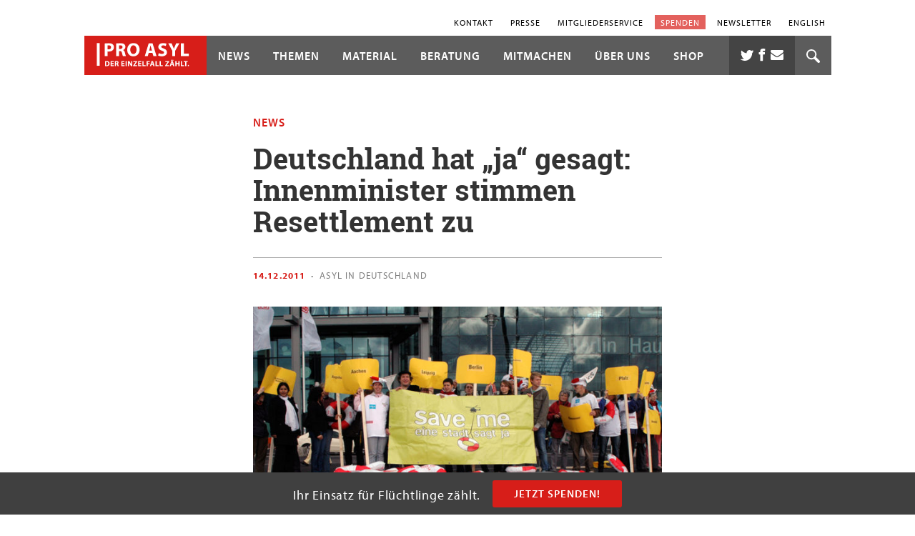

--- FILE ---
content_type: text/html; charset=UTF-8
request_url: https://www.proasyl.de/news/deutschland-hat-ja-gesagt-innenminister-stimmen-resettlement-zu/
body_size: 52870
content:
<!doctype html>
<html class="no-js" dir="ltr" lang="de-DE"      data-dist-url="/wp-content/themes/proasyl/dist/">
  <head>
  <meta charset="utf-8" />
  <meta http-equiv="x-ua-compatible"
        content="ie=edge"/>
  <meta name="viewport"
        content="width=device-width, initial-scale=1" />

  <link rel="apple-touch-icon-precomposed"
        sizes="57x57"
        href="https://www.proasyl.de/wp-content/themes/proasyl/assets/images/app-icon/apple-touch-icon-57x57.png" />
  <link rel="apple-touch-icon-precomposed"
        sizes="114x114"
        href="https://www.proasyl.de/wp-content/themes/proasyl/assets/images/app-icon/apple-touch-icon-114x114.png" />
  <link rel="apple-touch-icon-precomposed"
        sizes="72x72"
        href="https://www.proasyl.de/wp-content/themes/proasyl/assets/images/app-icon/apple-touch-icon-72x72.png" />
  <link rel="apple-touch-icon-precomposed"
        sizes="144x144"
        href="https://www.proasyl.de/wp-content/themes/proasyl/assets/images/app-icon/apple-touch-icon-144x144.png" />
  <link rel="apple-touch-icon-precomposed"
        sizes="120x120"
        href="https://www.proasyl.de/wp-content/themes/proasyl/assets/images/app-icon/apple-touch-icon-120x120.png" />
  <link rel="apple-touch-icon-precomposed"
        sizes="152x152"
        href="https://www.proasyl.de/wp-content/themes/proasyl/assets/images/app-icon/apple-touch-icon-152x152.png" />
  <link rel="icon"
        type="image/png"
        href="https://www.proasyl.de/wp-content/themes/proasyl/assets/images/app-icon/favicon-32x32.png"
        sizes="32x32" />
  <link rel="icon"
        type="image/png"
        href="https://www.proasyl.de/wp-content/themes/proasyl/assets/images/app-icon/favicon-16x16.png"
        sizes="16x16" />
  <link rel="shortcut icon"
        href="https://www.proasyl.de/wp-content/themes/proasyl/assets/images/app-icon/favicon.ico" />
  <link rel="mask-icon"
        href="https://www.proasyl.de/wp-content/themes/proasyl/assets/images/app-icon/favicon.ico"
        color="#d71e19">

  <meta name="application-name"
        content=""/>
  <meta name="msapplication-TileColor"
        content="#d71e19" />
  <meta name="msapplication-TileImage"
        content="https://www.proasyl.de/wp-content/themes/proasyl/assets/images/app-icon/mstile-144x144.png" />

  <!-- OG Tags -->
  <meta property='og:title' content='Deutschland hat „ja“ gesagt: Innenminister stimmen Resettlement zu' />
<meta property='og:type' content='article' />
<meta property='og:url' content='https://www.proasyl.de/news/deutschland-hat-ja-gesagt-innenminister-stimmen-resettlement-zu/' />
<meta property='og:image' content='https://www.proasyl.de/wp-content/uploads/2015/12/Save-me-Aktion-Berlin.jpg' />
<meta property='og:description' content='Die Innenminister haben die dauerhafte Beteiligung Deutschlands an der Aufnahme von Flüchtlingen beschlossen. Doch die zugesagten Plätze sind gering. ' />


  <title>Deutschland hat „ja“ gesagt: Innenminister stimmen Resettlement zu | PRO ASYL</title>
<link rel="alternate" hreflang="de-de" href="https://www.proasyl.de/news/deutschland-hat-ja-gesagt-innenminister-stimmen-resettlement-zu/" />
<link rel="alternate" hreflang="x-default" href="https://www.proasyl.de/news/deutschland-hat-ja-gesagt-innenminister-stimmen-resettlement-zu/" />

		<!-- All in One SEO 4.9.1.1 - aioseo.com -->
	<meta name="description" content="Die Innenminister haben die dauerhafte Beteiligung Deutschlands an der Aufnahme von Flüchtlingen beschlossen. Doch die zugesagten Plätze sind gering." />
	<meta name="robots" content="max-image-preview:large" />
	<link rel="canonical" href="https://www.proasyl.de/news/deutschland-hat-ja-gesagt-innenminister-stimmen-resettlement-zu/" />
	<meta name="generator" content="All in One SEO (AIOSEO) 4.9.1.1" />
		<script type="application/ld+json" class="aioseo-schema">
			{"@context":"https:\/\/schema.org","@graph":[{"@type":"BreadcrumbList","@id":"https:\/\/www.proasyl.de\/news\/deutschland-hat-ja-gesagt-innenminister-stimmen-resettlement-zu\/#breadcrumblist","itemListElement":[{"@type":"ListItem","@id":"https:\/\/www.proasyl.de#listItem","position":1,"name":"Home","item":"https:\/\/www.proasyl.de","nextItem":{"@type":"ListItem","@id":"https:\/\/www.proasyl.de\/news\/#listItem","name":"News"}},{"@type":"ListItem","@id":"https:\/\/www.proasyl.de\/news\/#listItem","position":2,"name":"News","item":"https:\/\/www.proasyl.de\/news\/","nextItem":{"@type":"ListItem","@id":"https:\/\/www.proasyl.de\/news\/deutschland-hat-ja-gesagt-innenminister-stimmen-resettlement-zu\/#listItem","name":"Deutschland hat \u201eja\u201c gesagt: Innenminister stimmen Resettlement zu"},"previousItem":{"@type":"ListItem","@id":"https:\/\/www.proasyl.de#listItem","name":"Home"}},{"@type":"ListItem","@id":"https:\/\/www.proasyl.de\/news\/deutschland-hat-ja-gesagt-innenminister-stimmen-resettlement-zu\/#listItem","position":3,"name":"Deutschland hat \u201eja\u201c gesagt: Innenminister stimmen Resettlement zu","previousItem":{"@type":"ListItem","@id":"https:\/\/www.proasyl.de\/news\/#listItem","name":"News"}}]},{"@type":"Organization","@id":"https:\/\/www.proasyl.de\/#organization","name":"PRO ASYL","description":"Der Einzelfall z\u00e4hlt.","url":"https:\/\/www.proasyl.de\/","logo":{"@type":"ImageObject","url":"https:\/\/www.proasyl.de\/wp-content\/uploads\/Twitter-Logo-400x400-1.jpg","@id":"https:\/\/www.proasyl.de\/news\/deutschland-hat-ja-gesagt-innenminister-stimmen-resettlement-zu\/#organizationLogo","width":400,"height":400},"image":{"@id":"https:\/\/www.proasyl.de\/news\/deutschland-hat-ja-gesagt-innenminister-stimmen-resettlement-zu\/#organizationLogo"}},{"@type":"WebPage","@id":"https:\/\/www.proasyl.de\/news\/deutschland-hat-ja-gesagt-innenminister-stimmen-resettlement-zu\/#webpage","url":"https:\/\/www.proasyl.de\/news\/deutschland-hat-ja-gesagt-innenminister-stimmen-resettlement-zu\/","name":"Deutschland hat \u201eja\u201c gesagt: Innenminister stimmen Resettlement zu | PRO ASYL","description":"Die Innenminister haben die dauerhafte Beteiligung Deutschlands an der Aufnahme von Fl\u00fcchtlingen beschlossen. Doch die zugesagten Pl\u00e4tze sind gering.","inLanguage":"de-DE","isPartOf":{"@id":"https:\/\/www.proasyl.de\/#website"},"breadcrumb":{"@id":"https:\/\/www.proasyl.de\/news\/deutschland-hat-ja-gesagt-innenminister-stimmen-resettlement-zu\/#breadcrumblist"},"image":{"@type":"ImageObject","url":"https:\/\/www.proasyl.de\/wp-content\/uploads\/2015\/12\/Save-me-Aktion-Berlin.jpg","@id":"https:\/\/www.proasyl.de\/news\/deutschland-hat-ja-gesagt-innenminister-stimmen-resettlement-zu\/#mainImage","width":800,"height":600,"caption":"Aufruf zur Rettung von Fl\u00fcchtlingen: Eine Aktion der Save-me-Kampagne vor dem Berliner Hauptbahnhof."},"primaryImageOfPage":{"@id":"https:\/\/www.proasyl.de\/news\/deutschland-hat-ja-gesagt-innenminister-stimmen-resettlement-zu\/#mainImage"},"datePublished":"2011-12-14T12:00:00+01:00","dateModified":"2018-08-30T15:12:52+02:00"},{"@type":"WebSite","@id":"https:\/\/www.proasyl.de\/#website","url":"https:\/\/www.proasyl.de\/","name":"PRO ASYL","description":"Der Einzelfall z\u00e4hlt.","inLanguage":"de-DE","publisher":{"@id":"https:\/\/www.proasyl.de\/#organization"}}]}
		</script>
		<!-- All in One SEO -->


<!-- Google Tag Manager for WordPress by gtm4wp.com -->
<script data-cfasync="false" data-pagespeed-no-defer>
	var gtm4wp_datalayer_name = "dataLayer";
	var dataLayer = dataLayer || [];
</script>
<!-- End Google Tag Manager for WordPress by gtm4wp.com --><link rel="alternate" title="oEmbed (JSON)" type="application/json+oembed" href="https://www.proasyl.de/wp-json/oembed/1.0/embed?url=https%3A%2F%2Fwww.proasyl.de%2Fnews%2Fdeutschland-hat-ja-gesagt-innenminister-stimmen-resettlement-zu%2F" />
<link rel="alternate" title="oEmbed (XML)" type="text/xml+oembed" href="https://www.proasyl.de/wp-json/oembed/1.0/embed?url=https%3A%2F%2Fwww.proasyl.de%2Fnews%2Fdeutschland-hat-ja-gesagt-innenminister-stimmen-resettlement-zu%2F&#038;format=xml" />
<style id='wp-img-auto-sizes-contain-inline-css' type='text/css'>
img:is([sizes=auto i],[sizes^="auto," i]){contain-intrinsic-size:3000px 1500px}
/*# sourceURL=wp-img-auto-sizes-contain-inline-css */
</style>
<link rel='stylesheet' id='wp-block-library-css' href='https://www.proasyl.de/wp-includes/css/dist/block-library/style.min.css?ver=6.9' type='text/css' media='all' />
<link rel='stylesheet' id='wc-blocks-style-css' href='https://www.proasyl.de/wp-content/plugins/woocommerce/assets/client/blocks/wc-blocks.css?ver=wc-10.3.6' type='text/css' media='all' />
<style id='global-styles-inline-css' type='text/css'>
:root{--wp--preset--aspect-ratio--square: 1;--wp--preset--aspect-ratio--4-3: 4/3;--wp--preset--aspect-ratio--3-4: 3/4;--wp--preset--aspect-ratio--3-2: 3/2;--wp--preset--aspect-ratio--2-3: 2/3;--wp--preset--aspect-ratio--16-9: 16/9;--wp--preset--aspect-ratio--9-16: 9/16;--wp--preset--color--black: #000000;--wp--preset--color--cyan-bluish-gray: #abb8c3;--wp--preset--color--white: #ffffff;--wp--preset--color--pale-pink: #f78da7;--wp--preset--color--vivid-red: #cf2e2e;--wp--preset--color--luminous-vivid-orange: #ff6900;--wp--preset--color--luminous-vivid-amber: #fcb900;--wp--preset--color--light-green-cyan: #7bdcb5;--wp--preset--color--vivid-green-cyan: #00d084;--wp--preset--color--pale-cyan-blue: #8ed1fc;--wp--preset--color--vivid-cyan-blue: #0693e3;--wp--preset--color--vivid-purple: #9b51e0;--wp--preset--gradient--vivid-cyan-blue-to-vivid-purple: linear-gradient(135deg,rgb(6,147,227) 0%,rgb(155,81,224) 100%);--wp--preset--gradient--light-green-cyan-to-vivid-green-cyan: linear-gradient(135deg,rgb(122,220,180) 0%,rgb(0,208,130) 100%);--wp--preset--gradient--luminous-vivid-amber-to-luminous-vivid-orange: linear-gradient(135deg,rgb(252,185,0) 0%,rgb(255,105,0) 100%);--wp--preset--gradient--luminous-vivid-orange-to-vivid-red: linear-gradient(135deg,rgb(255,105,0) 0%,rgb(207,46,46) 100%);--wp--preset--gradient--very-light-gray-to-cyan-bluish-gray: linear-gradient(135deg,rgb(238,238,238) 0%,rgb(169,184,195) 100%);--wp--preset--gradient--cool-to-warm-spectrum: linear-gradient(135deg,rgb(74,234,220) 0%,rgb(151,120,209) 20%,rgb(207,42,186) 40%,rgb(238,44,130) 60%,rgb(251,105,98) 80%,rgb(254,248,76) 100%);--wp--preset--gradient--blush-light-purple: linear-gradient(135deg,rgb(255,206,236) 0%,rgb(152,150,240) 100%);--wp--preset--gradient--blush-bordeaux: linear-gradient(135deg,rgb(254,205,165) 0%,rgb(254,45,45) 50%,rgb(107,0,62) 100%);--wp--preset--gradient--luminous-dusk: linear-gradient(135deg,rgb(255,203,112) 0%,rgb(199,81,192) 50%,rgb(65,88,208) 100%);--wp--preset--gradient--pale-ocean: linear-gradient(135deg,rgb(255,245,203) 0%,rgb(182,227,212) 50%,rgb(51,167,181) 100%);--wp--preset--gradient--electric-grass: linear-gradient(135deg,rgb(202,248,128) 0%,rgb(113,206,126) 100%);--wp--preset--gradient--midnight: linear-gradient(135deg,rgb(2,3,129) 0%,rgb(40,116,252) 100%);--wp--preset--font-size--small: 13px;--wp--preset--font-size--medium: 20px;--wp--preset--font-size--large: 36px;--wp--preset--font-size--x-large: 42px;--wp--preset--spacing--20: 0.44rem;--wp--preset--spacing--30: 0.67rem;--wp--preset--spacing--40: 1rem;--wp--preset--spacing--50: 1.5rem;--wp--preset--spacing--60: 2.25rem;--wp--preset--spacing--70: 3.38rem;--wp--preset--spacing--80: 5.06rem;--wp--preset--shadow--natural: 6px 6px 9px rgba(0, 0, 0, 0.2);--wp--preset--shadow--deep: 12px 12px 50px rgba(0, 0, 0, 0.4);--wp--preset--shadow--sharp: 6px 6px 0px rgba(0, 0, 0, 0.2);--wp--preset--shadow--outlined: 6px 6px 0px -3px rgb(255, 255, 255), 6px 6px rgb(0, 0, 0);--wp--preset--shadow--crisp: 6px 6px 0px rgb(0, 0, 0);}:where(.is-layout-flex){gap: 0.5em;}:where(.is-layout-grid){gap: 0.5em;}body .is-layout-flex{display: flex;}.is-layout-flex{flex-wrap: wrap;align-items: center;}.is-layout-flex > :is(*, div){margin: 0;}body .is-layout-grid{display: grid;}.is-layout-grid > :is(*, div){margin: 0;}:where(.wp-block-columns.is-layout-flex){gap: 2em;}:where(.wp-block-columns.is-layout-grid){gap: 2em;}:where(.wp-block-post-template.is-layout-flex){gap: 1.25em;}:where(.wp-block-post-template.is-layout-grid){gap: 1.25em;}.has-black-color{color: var(--wp--preset--color--black) !important;}.has-cyan-bluish-gray-color{color: var(--wp--preset--color--cyan-bluish-gray) !important;}.has-white-color{color: var(--wp--preset--color--white) !important;}.has-pale-pink-color{color: var(--wp--preset--color--pale-pink) !important;}.has-vivid-red-color{color: var(--wp--preset--color--vivid-red) !important;}.has-luminous-vivid-orange-color{color: var(--wp--preset--color--luminous-vivid-orange) !important;}.has-luminous-vivid-amber-color{color: var(--wp--preset--color--luminous-vivid-amber) !important;}.has-light-green-cyan-color{color: var(--wp--preset--color--light-green-cyan) !important;}.has-vivid-green-cyan-color{color: var(--wp--preset--color--vivid-green-cyan) !important;}.has-pale-cyan-blue-color{color: var(--wp--preset--color--pale-cyan-blue) !important;}.has-vivid-cyan-blue-color{color: var(--wp--preset--color--vivid-cyan-blue) !important;}.has-vivid-purple-color{color: var(--wp--preset--color--vivid-purple) !important;}.has-black-background-color{background-color: var(--wp--preset--color--black) !important;}.has-cyan-bluish-gray-background-color{background-color: var(--wp--preset--color--cyan-bluish-gray) !important;}.has-white-background-color{background-color: var(--wp--preset--color--white) !important;}.has-pale-pink-background-color{background-color: var(--wp--preset--color--pale-pink) !important;}.has-vivid-red-background-color{background-color: var(--wp--preset--color--vivid-red) !important;}.has-luminous-vivid-orange-background-color{background-color: var(--wp--preset--color--luminous-vivid-orange) !important;}.has-luminous-vivid-amber-background-color{background-color: var(--wp--preset--color--luminous-vivid-amber) !important;}.has-light-green-cyan-background-color{background-color: var(--wp--preset--color--light-green-cyan) !important;}.has-vivid-green-cyan-background-color{background-color: var(--wp--preset--color--vivid-green-cyan) !important;}.has-pale-cyan-blue-background-color{background-color: var(--wp--preset--color--pale-cyan-blue) !important;}.has-vivid-cyan-blue-background-color{background-color: var(--wp--preset--color--vivid-cyan-blue) !important;}.has-vivid-purple-background-color{background-color: var(--wp--preset--color--vivid-purple) !important;}.has-black-border-color{border-color: var(--wp--preset--color--black) !important;}.has-cyan-bluish-gray-border-color{border-color: var(--wp--preset--color--cyan-bluish-gray) !important;}.has-white-border-color{border-color: var(--wp--preset--color--white) !important;}.has-pale-pink-border-color{border-color: var(--wp--preset--color--pale-pink) !important;}.has-vivid-red-border-color{border-color: var(--wp--preset--color--vivid-red) !important;}.has-luminous-vivid-orange-border-color{border-color: var(--wp--preset--color--luminous-vivid-orange) !important;}.has-luminous-vivid-amber-border-color{border-color: var(--wp--preset--color--luminous-vivid-amber) !important;}.has-light-green-cyan-border-color{border-color: var(--wp--preset--color--light-green-cyan) !important;}.has-vivid-green-cyan-border-color{border-color: var(--wp--preset--color--vivid-green-cyan) !important;}.has-pale-cyan-blue-border-color{border-color: var(--wp--preset--color--pale-cyan-blue) !important;}.has-vivid-cyan-blue-border-color{border-color: var(--wp--preset--color--vivid-cyan-blue) !important;}.has-vivid-purple-border-color{border-color: var(--wp--preset--color--vivid-purple) !important;}.has-vivid-cyan-blue-to-vivid-purple-gradient-background{background: var(--wp--preset--gradient--vivid-cyan-blue-to-vivid-purple) !important;}.has-light-green-cyan-to-vivid-green-cyan-gradient-background{background: var(--wp--preset--gradient--light-green-cyan-to-vivid-green-cyan) !important;}.has-luminous-vivid-amber-to-luminous-vivid-orange-gradient-background{background: var(--wp--preset--gradient--luminous-vivid-amber-to-luminous-vivid-orange) !important;}.has-luminous-vivid-orange-to-vivid-red-gradient-background{background: var(--wp--preset--gradient--luminous-vivid-orange-to-vivid-red) !important;}.has-very-light-gray-to-cyan-bluish-gray-gradient-background{background: var(--wp--preset--gradient--very-light-gray-to-cyan-bluish-gray) !important;}.has-cool-to-warm-spectrum-gradient-background{background: var(--wp--preset--gradient--cool-to-warm-spectrum) !important;}.has-blush-light-purple-gradient-background{background: var(--wp--preset--gradient--blush-light-purple) !important;}.has-blush-bordeaux-gradient-background{background: var(--wp--preset--gradient--blush-bordeaux) !important;}.has-luminous-dusk-gradient-background{background: var(--wp--preset--gradient--luminous-dusk) !important;}.has-pale-ocean-gradient-background{background: var(--wp--preset--gradient--pale-ocean) !important;}.has-electric-grass-gradient-background{background: var(--wp--preset--gradient--electric-grass) !important;}.has-midnight-gradient-background{background: var(--wp--preset--gradient--midnight) !important;}.has-small-font-size{font-size: var(--wp--preset--font-size--small) !important;}.has-medium-font-size{font-size: var(--wp--preset--font-size--medium) !important;}.has-large-font-size{font-size: var(--wp--preset--font-size--large) !important;}.has-x-large-font-size{font-size: var(--wp--preset--font-size--x-large) !important;}
/*# sourceURL=global-styles-inline-css */
</style>

<style id='classic-theme-styles-inline-css' type='text/css'>
/*! This file is auto-generated */
.wp-block-button__link{color:#fff;background-color:#32373c;border-radius:9999px;box-shadow:none;text-decoration:none;padding:calc(.667em + 2px) calc(1.333em + 2px);font-size:1.125em}.wp-block-file__button{background:#32373c;color:#fff;text-decoration:none}
/*# sourceURL=/wp-includes/css/classic-themes.min.css */
</style>
<link rel='stylesheet' id='contact-form-7-css' href='https://www.proasyl.de/wp-content/plugins/contact-form-7/includes/css/styles.css?ver=6.1.4' type='text/css' media='all' />
<style id='woocommerce-inline-inline-css' type='text/css'>
.woocommerce form .form-row .required { visibility: visible; }
/*# sourceURL=woocommerce-inline-inline-css */
</style>
<link rel='stylesheet' id='brands-styles-css' href='https://www.proasyl.de/wp-content/plugins/woocommerce/assets/css/brands.css?ver=10.3.6' type='text/css' media='all' />
<link rel='stylesheet' id='wp_mailjet_form_builder_widget-widget-front-styles-css' href='https://www.proasyl.de/wp-content/plugins/mailjet-for-wordpress/src/widgetformbuilder/css/front-widget.css?ver=6.1.6' type='text/css' media='all' />
<link rel='stylesheet' id='borlabs-cookie-css' href='https://www.proasyl.de/wp-content/cache/borlabs-cookie/borlabs-cookie_1_de.css?ver=2.3.5-485' type='text/css' media='all' />
<style id='wp-typography-safari-font-workaround-inline-css' type='text/css'>
body {-webkit-font-feature-settings: "liga";font-feature-settings: "liga";-ms-font-feature-settings: normal;}
/*# sourceURL=wp-typography-safari-font-workaround-inline-css */
</style>
<link rel='stylesheet' id='sage_css-css' href='https://www.proasyl.de/wp-content/themes/proasyl/dist/styles/main.css?ver=1765276352' type='text/css' media='all' />
<link rel='stylesheet' id='theme_style-css' href='https://www.proasyl.de/wp-content/themes/proasyl/style.css?ver=/srv/www/freistilbox/clients/c11000/s2801/.deploy/releases/b4a00df12159910ea602692d324919ee2642004e/docroot/wp-content/themes/proasyl/style.css' type='text/css' media='all' />
<script type="text/javascript" src="https://www.proasyl.de/wp-includes/js/jquery/jquery.min.js?ver=3.7.1" id="jquery-core-js"></script>
<script type="text/javascript" id="wc-country-select-js-extra">
/* <![CDATA[ */
var wc_country_select_params = {"countries":"{\"AF\":[],\"AL\":{\"AL-01\":\"Berat\",\"AL-09\":\"Dib\\u00ebr\",\"AL-02\":\"Durr\\u00ebs\",\"AL-03\":\"Elbasan\",\"AL-04\":\"Fier\",\"AL-05\":\"Gjirokast\\u00ebr\",\"AL-06\":\"Kor\\u00e7\\u00eb\",\"AL-07\":\"Kuk\\u00ebs\",\"AL-08\":\"Lezh\\u00eb\",\"AL-10\":\"Shkod\\u00ebr\",\"AL-11\":\"Tirana\",\"AL-12\":\"Vlor\\u00eb\"},\"AO\":{\"BGO\":\"Bengo\",\"BLU\":\"Benguela\",\"BIE\":\"Bi\\u00e9\",\"CAB\":\"Cabinda\",\"CNN\":\"Cunene\",\"HUA\":\"Huambo\",\"HUI\":\"Hu\\u00edla\",\"CCU\":\"Kuando Kubango\",\"CNO\":\"Kwanza-Norte\",\"CUS\":\"Kwanza-Sul\",\"LUA\":\"Luanda\",\"LNO\":\"Lunda-Norte\",\"LSU\":\"Lunda-Sul\",\"MAL\":\"Malanje\",\"MOX\":\"Moxico\",\"NAM\":\"Namibe\",\"UIG\":\"U\\u00edge\",\"ZAI\":\"Zaire\"},\"AR\":{\"C\":\"Buenos Aires\",\"B\":\"Buenos Aires\",\"K\":\"Catamarca\",\"H\":\"Chaco\",\"U\":\"Chubut\",\"X\":\"C\\u00f3rdoba\",\"W\":\"Corrientes\",\"E\":\"Entre Rios\",\"P\":\"Formosa\",\"Y\":\"Jujuy\",\"L\":\"La Pampa\",\"F\":\"La Rioja\",\"M\":\"Mendoza\",\"N\":\"Misiones\",\"Q\":\"Neuqu\\u00e9n\",\"R\":\"Rio Negro\",\"A\":\"Salta\",\"J\":\"San Juan\",\"D\":\"San Luis\",\"Z\":\"Santa Cruz\",\"S\":\"Santa Fe\",\"G\":\"Santiago del Estero\",\"V\":\"Tierra del Fuego\",\"T\":\"Tucum\\u00e1n\"},\"AT\":[],\"AU\":{\"ACT\":\"Australisches Hauptstadtterritorium\",\"NSW\":\"Neus\\u00fcdwales\",\"NT\":\"Nordterritorium\",\"QLD\":\"Queensland\",\"SA\":\"S\\u00fcdaustralien\",\"TAS\":\"Tasmanien\",\"VIC\":\"Victoria\",\"WA\":\"Westaustralien\"},\"AX\":[],\"BD\":{\"BD-05\":\"Bagerhat\",\"BD-01\":\"Bandarban\",\"BD-02\":\"Barguna\",\"BD-06\":\"Barisal\",\"BD-07\":\"Bhola\",\"BD-03\":\"Bogra\",\"BD-04\":\"Brahmanbaria\",\"BD-09\":\"Chandpur\",\"BD-10\":\"Chittagong\",\"BD-12\":\"Chuadanga\",\"BD-11\":\"Cox's Bazar\",\"BD-08\":\"Comilla\",\"BD-13\":\"Dhaka\",\"BD-14\":\"Dinajpur\",\"BD-15\":\"Faridpur \",\"BD-16\":\"Feni\",\"BD-19\":\"Gaibandha\",\"BD-18\":\"Gazipur\",\"BD-17\":\"Gopalganj\",\"BD-20\":\"Habiganj\",\"BD-21\":\"Jamalpur\",\"BD-22\":\"Jashore\",\"BD-25\":\"Jhalokati\",\"BD-23\":\"Jhenaidah\",\"BD-24\":\"Joypurhat\",\"BD-29\":\"Khagrachhari\",\"BD-27\":\"Khulna\",\"BD-26\":\"Kishoreganj\",\"BD-28\":\"Kurigram\",\"BD-30\":\"Kushtia\",\"BD-31\":\"Lakshmipur\",\"BD-32\":\"Lalmonirhat\",\"BD-36\":\"Madaripur\",\"BD-37\":\"Magura\",\"BD-33\":\"Manikganj \",\"BD-39\":\"Meherpur\",\"BD-38\":\"Moulvibazar\",\"BD-35\":\"Munshiganj\",\"BD-34\":\"Mymensingh\",\"BD-48\":\"Naogaon\",\"BD-43\":\"Narail\",\"BD-40\":\"Narayanganj\",\"BD-42\":\"Narsingdi\",\"BD-44\":\"Natore\",\"BD-45\":\"Nawabganj\",\"BD-41\":\"Netrakona\",\"BD-46\":\"Nilphamari\",\"BD-47\":\"Noakhali\",\"BD-49\":\"Pabna\",\"BD-52\":\"Panchagarh\",\"BD-51\":\"Patuakhali\",\"BD-50\":\"Pirojpur\",\"BD-53\":\"Rajbari\",\"BD-54\":\"Rajshahi\",\"BD-56\":\"Rangamati\",\"BD-55\":\"Rangpur\",\"BD-58\":\"Satkhira\",\"BD-62\":\"Shariatpur\",\"BD-57\":\"Sherpur\",\"BD-59\":\"Sirajganj\",\"BD-61\":\"Sunamganj\",\"BD-60\":\"Sylhet\",\"BD-63\":\"Tangail\",\"BD-64\":\"Thakurgaon\"},\"BE\":[],\"BG\":{\"BG-01\":\"Blagoevgrad\",\"BG-02\":\"Burgas\",\"BG-08\":\"Dobrich\",\"BG-07\":\"Gabrovo\",\"BG-26\":\"Haskovo\",\"BG-09\":\"Kardzhali\",\"BG-10\":\"Kyustendil\",\"BG-11\":\"Lovech\",\"BG-12\":\"Montana\",\"BG-13\":\"Pazardzhik\",\"BG-14\":\"Pernik\",\"BG-15\":\"Pleven\",\"BG-16\":\"Plovdiv\",\"BG-17\":\"Razgrad\",\"BG-18\":\"Ruse\",\"BG-27\":\"Shumen\",\"BG-19\":\"Silistra\",\"BG-20\":\"Sliven\",\"BG-21\":\"Smolyan\",\"BG-23\":\"Sofia District\",\"BG-22\":\"Sofia\",\"BG-24\":\"Stara Zagora\",\"BG-25\":\"Targovishte\",\"BG-03\":\"Varna\",\"BG-04\":\"Veliko Tarnovo\",\"BG-05\":\"Vidin\",\"BG-06\":\"Vratsa\",\"BG-28\":\"Yambol\"},\"BH\":[],\"BI\":[],\"BJ\":{\"AL\":\"Alibori\",\"AK\":\"Atakora\",\"AQ\":\"Atlantik\",\"BO\":\"Borgou\",\"CO\":\"Collines\",\"KO\":\"Kouffo\",\"DO\":\"Donga\",\"LI\":\"Littoral\",\"MO\":\"Mono\",\"OU\":\"Ou\\u00e9m\\u00e9\",\"PL\":\"Plateau\",\"ZO\":\"Zou\"},\"BO\":{\"BO-B\":\"Beni\",\"BO-H\":\"Chuquisaca\",\"BO-C\":\"Cochabamba\",\"BO-L\":\"La Paz\",\"BO-O\":\"Oruro\",\"BO-N\":\"Pando\",\"BO-P\":\"Potos\\u00ed\",\"BO-S\":\"Santa Cruz\",\"BO-T\":\"Tarija\"},\"BR\":{\"AC\":\"Acre\",\"AL\":\"Alagoas\",\"AP\":\"Amap\\u00e1\",\"AM\":\"Amazonas\",\"BA\":\"Bahia\",\"CE\":\"Cear\\u00e1\",\"DF\":\"Distrito Federal\",\"ES\":\"Esp\\u00edrito Santo\",\"GO\":\"Goi\\u00e1s\",\"MA\":\"Maranh\\u00e3o\",\"MT\":\"Mato Grosso\",\"MS\":\"Mato Grosso do Sul\",\"MG\":\"Minas Gerais\",\"PA\":\"Par\\u00e1\",\"PB\":\"Para\\u00edba\",\"PR\":\"Paran\\u00e1\",\"PE\":\"Pernambuco\",\"PI\":\"Piau\\u00ed\",\"RJ\":\"Rio de Janeiro\",\"RN\":\"Rio Grande do Norte\",\"RS\":\"Rio Grande do Sul\",\"RO\":\"Rond\\u00f4nia\",\"RR\":\"Roraima\",\"SC\":\"Santa Catarina\",\"SP\":\"Sao Paulo\",\"SE\":\"Sergipe\",\"TO\":\"Tocantins\"},\"CA\":{\"AB\":\"Alberta\",\"BC\":\"Britisch-Kolumbien\",\"MB\":\"Manitoba\",\"NB\":\"New Brunswick\",\"NL\":\"Neufundland und Labrador\",\"NT\":\"Nordwest-Territorien\",\"NS\":\"Neuschottland\",\"NU\":\"Nunavut\",\"ON\":\"Ontario\",\"PE\":\"Prinz-Edward-Insel\",\"QC\":\"Quebec\",\"SK\":\"Saskatchewan\",\"YT\":\"Yukon\"},\"CH\":{\"AG\":\"Aargau\",\"AR\":\"Appenzell Ausserrhoden\",\"AI\":\"Appenzell Innerrhoden\",\"BL\":\"Basel-Landschaft\",\"BS\":\"Basel-Stadt\",\"BE\":\"Bern\",\"FR\":\"Freiburg\",\"GE\":\"Genf\",\"GL\":\"Glarus\",\"GR\":\"Graub\\u00fcnden\",\"JU\":\"Jura\",\"LU\":\"Luzern\",\"NE\":\"Neuch\\u00e2tel\",\"NW\":\"Nidwalden\",\"OW\":\"Obwalden\",\"SH\":\"Schaffhausen\",\"SZ\":\"Schwyz\",\"SO\":\"Solothurn\",\"SG\":\"St. Gallen\",\"TG\":\"Thurgau\",\"TI\":\"Tessin\",\"UR\":\"Uri\",\"VS\":\"Wallis\",\"VD\":\"Waadt\",\"ZG\":\"Zug\",\"ZH\":\"Z\\u00fcrich\"},\"CL\":{\"CL-AI\":\"Ais\\u00e9n del General Carlos Iba\\u00f1ez del Campo\",\"CL-AN\":\"Antofagasta\",\"CL-AP\":\"Arica y Parinacota\",\"CL-AR\":\"La Araucan\\u00eda\",\"CL-AT\":\"Atacama\",\"CL-BI\":\"Biob\\u00edo\",\"CL-CO\":\"Coquimbo\",\"CL-LI\":\"Libertador General Bernardo O'Higgins\",\"CL-LL\":\"Los Lagos\",\"CL-LR\":\"Los R\\u00edos\",\"CL-MA\":\"Magallanes\",\"CL-ML\":\"Maule\",\"CL-NB\":\"\\u00d1uble\",\"CL-RM\":\"Regi\\u00f3n Metropolitana de Santiago\",\"CL-TA\":\"Tarapac\\u00e1\",\"CL-VS\":\"Valpara\\u00edso\"},\"CN\":{\"CN1\":\"Yunnan \\/ \\u4e91\\u5357\",\"CN2\":\"Beijing \\/ \\u5317\\u4eac\",\"CN3\":\"Tianjin \\/ \\u5929\\u6d25\",\"CN4\":\"Hebei \\/ \\u6cb3\\u5317\",\"CN5\":\"Shanxi \\/ \\u5c71\\u897f\",\"CN6\":\"Inner Mongolia \\/ \\u5167\\u8499\\u53e4\",\"CN7\":\"Liaoning \\/ \\u8fbd\\u5b81\",\"CN8\":\"Jilin \\/ \\u5409\\u6797\",\"CN9\":\"Heilongjiang \\/ \\u9ed1\\u9f99\\u6c5f\",\"CN10\":\"Shanghai \\/ \\u4e0a\\u6d77\",\"CN11\":\"Jiangsu \\/ \\u6c5f\\u82cf\",\"CN12\":\"Zhejiang \\/ \\u6d59\\u6c5f\",\"CN13\":\"Anhui \\/ \\u5b89\\u5fbd\",\"CN14\":\"Fujian \\/ \\u798f\\u5efa\",\"CN15\":\"Jiangxi \\/ \\u6c5f\\u897f\",\"CN16\":\"Shandong \\/ \\u5c71\\u4e1c\",\"CN17\":\"Henan \\/ \\u6cb3\\u5357\",\"CN18\":\"Hubei \\/ \\u6e56\\u5317\",\"CN19\":\"Hunan \\/ \\u6e56\\u5357\",\"CN20\":\"Guangdong \\/ \\u5e7f\\u4e1c\",\"CN21\":\"Guangxi Zhuang \\/ \\u5e7f\\u897f\\u58ee\\u65cf\",\"CN22\":\"Hainan \\/ \\u6d77\\u5357\",\"CN23\":\"Chongqing \\/ \\u91cd\\u5e86\",\"CN24\":\"Sichuan \\/ \\u56db\\u5ddd\",\"CN25\":\"Guizhou \\/ \\u8d35\\u5dde\",\"CN26\":\"Shaanxi \\/ \\u9655\\u897f\",\"CN27\":\"Gansu \\/ \\u7518\\u8083\",\"CN28\":\"Qinghai \\/ \\u9752\\u6d77\",\"CN29\":\"Ningxia Hui \\/ \\u5b81\\u590f\",\"CN30\":\"Macao \\/ \\u6fb3\\u95e8\",\"CN31\":\"Tibet \\/ \\u897f\\u85cf\",\"CN32\":\"Xinjiang \\/ \\u65b0\\u7586\"},\"CO\":{\"CO-AMA\":\"Amazonas\",\"CO-ANT\":\"Antioquia\",\"CO-ARA\":\"Arauca\",\"CO-ATL\":\"Atl\\u00e1ntico\",\"CO-BOL\":\"Bol\\u00edvar\",\"CO-BOY\":\"Boyac\\u00e1\",\"CO-CAL\":\"Caldas\",\"CO-CAQ\":\"Caquet\\u00e1\",\"CO-CAS\":\"Casanare\",\"CO-CAU\":\"Cauca\",\"CO-CES\":\"Cesar\",\"CO-CHO\":\"Choc\\u00f3\",\"CO-COR\":\"C\\u00f3rdoba\",\"CO-CUN\":\"Cundinamarca\",\"CO-DC\":\"Capital District\",\"CO-GUA\":\"Guain\\u00eda\",\"CO-GUV\":\"Guaviare\",\"CO-HUI\":\"Huila\",\"CO-LAG\":\"La Guajira\",\"CO-MAG\":\"Magdalena\",\"CO-MET\":\"Meta\",\"CO-NAR\":\"Nari\\u00f1o\",\"CO-NSA\":\"Norte de Santander\",\"CO-PUT\":\"Putumayo\",\"CO-QUI\":\"Quind\\u00edo\",\"CO-RIS\":\"Risaralda\",\"CO-SAN\":\"Santander\",\"CO-SAP\":\"San Andr\\u00e9s & Providencia\",\"CO-SUC\":\"Sucre\",\"CO-TOL\":\"Tolima\",\"CO-VAC\":\"Valle del Cauca\",\"CO-VAU\":\"Vaup\\u00e9s\",\"CO-VID\":\"Vichada\"},\"CR\":{\"CR-A\":\"Alajuela\",\"CR-C\":\"Cartago\",\"CR-G\":\"Guanacaste\",\"CR-H\":\"Heredia\",\"CR-L\":\"Lim\\u00f3n\",\"CR-P\":\"Puntarenas\",\"CR-SJ\":\"San Jos\\u00e9\"},\"CZ\":[],\"DE\":{\"DE-BW\":\"Baden-W\\u00fcrttemberg\",\"DE-BY\":\"Bavaria\",\"DE-BE\":\"Berlin\",\"DE-BB\":\"Brandenburg\",\"DE-HB\":\"Bremen\",\"DE-HH\":\"Hamburg\",\"DE-HE\":\"Hesse\",\"DE-MV\":\"Mecklenburg-Vorpommern\",\"DE-NI\":\"Lower Saxony\",\"DE-NW\":\"North Rhine-Westphalia\",\"DE-RP\":\"Rhineland-Palatinate\",\"DE-SL\":\"Saarland\",\"DE-SN\":\"Saxony\",\"DE-ST\":\"Saxony-Anhalt\",\"DE-SH\":\"Schleswig-Holstein\",\"DE-TH\":\"Thuringia\"},\"DK\":[],\"DO\":{\"DO-01\":\"Distrito Nacional\",\"DO-02\":\"Azua\",\"DO-03\":\"Baoruco\",\"DO-04\":\"Barahona\",\"DO-33\":\"Cibao Nordeste\",\"DO-34\":\"Cibao Noroeste\",\"DO-35\":\"Cibao Norte\",\"DO-36\":\"Cibao Sur\",\"DO-05\":\"Dajab\\u00f3n\",\"DO-06\":\"Duarte\",\"DO-08\":\"El Seibo\",\"DO-37\":\"El Valle\",\"DO-07\":\"El\\u00edas Pi\\u00f1a\",\"DO-38\":\"Enriquillo\",\"DO-09\":\"Espaillat\",\"DO-30\":\"Hato Mayor\",\"DO-19\":\"Hermanas Mirabal\",\"DO-39\":\"Hig\\u00fcamo\",\"DO-10\":\"Independencia\",\"DO-11\":\"La Altagracia\",\"DO-12\":\"La Romana\",\"DO-13\":\"La Vega\",\"DO-14\":\"Mar\\u00eda Trinidad S\\u00e1nchez\",\"DO-28\":\"Monse\\u00f1or Nouel\",\"DO-15\":\"Monte Cristi\",\"DO-29\":\"Monte Plata\",\"DO-40\":\"Ozama\",\"DO-16\":\"Pedernales\",\"DO-17\":\"Peravia\",\"DO-18\":\"Puerto Plata\",\"DO-20\":\"Saman\\u00e1\",\"DO-21\":\"San Crist\\u00f3bal\",\"DO-31\":\"San Jos\\u00e9 de Ocoa\",\"DO-22\":\"San Juan\",\"DO-23\":\"San Pedro de Macor\\u00eds\",\"DO-24\":\"S\\u00e1nchez Ram\\u00edrez\",\"DO-25\":\"Santiago\",\"DO-26\":\"Santiago Rodr\\u00edguez\",\"DO-32\":\"Santo Domingo\",\"DO-41\":\"Valdesia\",\"DO-27\":\"Valverde\",\"DO-42\":\"Yuma\"},\"DZ\":{\"DZ-01\":\"Adrar\",\"DZ-02\":\"Chlef\",\"DZ-03\":\"Laghouat\",\"DZ-04\":\"Oum El Bouaghi\",\"DZ-05\":\"Batna\",\"DZ-06\":\"B\\u00e9ja\\u00efa\",\"DZ-07\":\"Biskra\",\"DZ-08\":\"B\\u00e9char\",\"DZ-09\":\"Blida\",\"DZ-10\":\"Bouira\",\"DZ-11\":\"Tamanghasset\",\"DZ-12\":\"T\\u00e9bessa\",\"DZ-13\":\"Tlemcen\",\"DZ-14\":\"Tiaret\",\"DZ-15\":\"Tizi Ouzou\",\"DZ-16\":\"Algier\",\"DZ-17\":\"Djelfa\",\"DZ-18\":\"Jijel\",\"DZ-19\":\"S\\u00e9tif\",\"DZ-20\":\"Sa\\u00efda\",\"DZ-21\":\"Skikda\",\"DZ-22\":\"Sidi Bel Abb\\u00e8s\",\"DZ-23\":\"Annaba\",\"DZ-24\":\"Guelma\",\"DZ-25\":\"Constantine\",\"DZ-26\":\"M\\u00e9d\\u00e9a\",\"DZ-27\":\"Mostaganem\",\"DZ-28\":\"M\\u2019Sila\",\"DZ-29\":\"Mascara\",\"DZ-30\":\"Ouargla\",\"DZ-31\":\"Oran\",\"DZ-32\":\"El Bayadh\",\"DZ-33\":\"Illizi\",\"DZ-34\":\"Bordj Bou Arr\\u00e9ridj\",\"DZ-35\":\"Boumerd\\u00e8s\",\"DZ-36\":\"El Tarf\",\"DZ-37\":\"Tindouf\",\"DZ-38\":\"Tissemsilt\",\"DZ-39\":\"El Oued\",\"DZ-40\":\"Khenchela\",\"DZ-41\":\"Souk Ahras\",\"DZ-42\":\"Tipasa\",\"DZ-43\":\"Mila\",\"DZ-44\":\"A\\u00efn Defla\",\"DZ-45\":\"Naama\",\"DZ-46\":\"A\\u00efn T\\u00e9mouchent\",\"DZ-47\":\"Gharda\\u00efa\",\"DZ-48\":\"Relizane\"},\"EE\":[],\"EC\":{\"EC-A\":\"Azuay\",\"EC-B\":\"Bol\\u00edvar\",\"EC-F\":\"Ca\\u00f1ar\",\"EC-C\":\"Carchi\",\"EC-H\":\"Chimborazo\",\"EC-X\":\"Cotopaxi\",\"EC-O\":\"El Oro\",\"EC-E\":\"Esmeraldas\",\"EC-W\":\"Gal\\u00e1pagos\",\"EC-G\":\"Guayas\",\"EC-I\":\"Imbabura\",\"EC-L\":\"Loja\",\"EC-R\":\"Los R\\u00edos\",\"EC-M\":\"Manab\\u00ed\",\"EC-S\":\"Morona-Santiago\",\"EC-N\":\"Napo\",\"EC-D\":\"Orellana\",\"EC-Y\":\"Pastaza\",\"EC-P\":\"Pichincha\",\"EC-SE\":\"Santa Elena\",\"EC-SD\":\"Santo Domingo de los Ts\\u00e1chilas\",\"EC-U\":\"Sucumb\\u00edos\",\"EC-T\":\"Tungurahua\",\"EC-Z\":\"Zamora-Chinchipe\"},\"EG\":{\"EGALX\":\"Alexandria\",\"EGASN\":\"Assuan\",\"EGAST\":\"Asyut\",\"EGBA\":\"Rotes Meer\",\"EGBH\":\"Beheira\",\"EGBNS\":\"Beni Suef\",\"EGC\":\"Kairo\",\"EGDK\":\"Dakahlija\",\"EGDT\":\"Damiette\",\"EGFYM\":\"Faijum\",\"EGGH\":\"Gharbia\",\"EGGZ\":\"Gizeh\",\"EGIS\":\"Ismailia\",\"EGJS\":\"S\\u00fcd-Sinai\",\"EGKB\":\"Qalyubia\",\"EGKFS\":\"Kafr asch-Schaich\",\"EGKN\":\"Qena\",\"EGLX\":\"Luxor\",\"EGMN\":\"Minia\",\"EGMNF\":\"Monufia\",\"EGMT\":\"Matruh\",\"EGPTS\":\"Port Said\",\"EGSHG\":\"Sohag\",\"EGSHR\":\"Al Sharqiya\",\"EGSIN\":\"Nord-Sinai\",\"EGSUZ\":\"Suez\",\"EGWAD\":\"New Valley\"},\"ES\":{\"C\":\"A Coru\\u00f1a\",\"VI\":\"Araba\\/\\u00c1lava\",\"AB\":\"Albacete\",\"A\":\"Alicante\",\"AL\":\"Almer\\u00eda\",\"O\":\"Asturias\",\"AV\":\"\\u00c1vila\",\"BA\":\"Badajoz\",\"PM\":\"Balearen\",\"B\":\"Barcelona\",\"BU\":\"Burgos\",\"CC\":\"C\\u00e1ceres\",\"CA\":\"C\\u00e1diz\",\"S\":\"Kantabrien\",\"CS\":\"Castell\\u00f3n\",\"CE\":\"Ceuta\",\"CR\":\"Ciudad Real\",\"CO\":\"C\\u00f3rdoba\",\"CU\":\"Cuenca\",\"GI\":\"Girona\",\"GR\":\"Granada\",\"GU\":\"Guadalajara\",\"SS\":\"Gipuzkoa\",\"H\":\"Huelva\",\"HU\":\"Huesca\",\"J\":\"Ja\\u00e9n\",\"LO\":\"La Rioja\",\"GC\":\"Las Palmas\",\"LE\":\"Le\\u00f3n\",\"L\":\"Lleida\",\"LU\":\"Lugo\",\"M\":\"Madrid\",\"MA\":\"M\\u00e1laga\",\"ML\":\"Melilla\",\"MU\":\"Murcia\",\"NA\":\"Navarra\",\"OR\":\"Ourense\",\"P\":\"Palencia\",\"PO\":\"Pontevedra\",\"SA\":\"Salamanca\",\"TF\":\"Santa Cruz de Tenerife\",\"SG\":\"Segovia\",\"SE\":\"Sevilla\",\"SO\":\"Soria\",\"T\":\"Tarragona\",\"TE\":\"Teruel\",\"TO\":\"Toledo\",\"V\":\"Valencia\",\"VA\":\"Valladolid\",\"BI\":\"Bizkaia\",\"ZA\":\"Zamora\",\"Z\":\"Zaragoza\"},\"ET\":[],\"FI\":[],\"FR\":[],\"GF\":[],\"GH\":{\"AF\":\"Ahafo\",\"AH\":\"Ashanti\",\"BA\":\"Brong-Ahafo\",\"BO\":\"Bono\",\"BE\":\"Bono East\",\"CP\":\"Central\",\"EP\":\"Ostprovinz\",\"AA\":\"Greater Accra\",\"NE\":\"North East\",\"NP\":\"Nordprovinz\",\"OT\":\"Oti\",\"SV\":\"Savannah\",\"UE\":\"Upper East\",\"UW\":\"Upper West\",\"TV\":\"Volta\",\"WP\":\"Westprovinz\",\"WN\":\"Western North\"},\"GP\":[],\"GR\":{\"I\":\"Attica\",\"A\":\"Ostmakedonien und Thrakien\",\"B\":\"Zentralmakedonien\",\"C\":\"Westmakedonien\",\"D\":\"Epirus\",\"E\":\"Thessalien\",\"F\":\"Ionische Inseln\",\"G\":\"Westgriechenland\",\"H\":\"Zentralgriechenland\",\"J\":\"Peloponnes\",\"K\":\"N\\u00f6rdliche \\u00c4g\\u00e4is\",\"L\":\"S\\u00fcdliche \\u00c4g\\u00e4is\",\"M\":\"Kreta\"},\"GT\":{\"GT-AV\":\"Alta Verapaz\",\"GT-BV\":\"Baja Verapaz\",\"GT-CM\":\"Chimaltenango\",\"GT-CQ\":\"Chiquimula\",\"GT-PR\":\"El Progreso\",\"GT-ES\":\"Escuintla\",\"GT-GU\":\"Guatemala\",\"GT-HU\":\"Huehuetenango\",\"GT-IZ\":\"Izabal\",\"GT-JA\":\"Jalapa\",\"GT-JU\":\"Jutiapa\",\"GT-PE\":\"Pet\\u00e9n\",\"GT-QZ\":\"Quetzaltenango\",\"GT-QC\":\"Quich\\u00e9\",\"GT-RE\":\"Retalhuleu\",\"GT-SA\":\"Sacatep\\u00e9quez\",\"GT-SM\":\"San Marcos\",\"GT-SR\":\"Santa Rosa\",\"GT-SO\":\"Solol\\u00e1\",\"GT-SU\":\"Suchitep\\u00e9quez\",\"GT-TO\":\"Totonicap\\u00e1n\",\"GT-ZA\":\"Zacapa\"},\"HK\":{\"HONG KONG\":\"Hong Kong Island\",\"KOWLOON\":\"Kowloon\",\"NEW TERRITORIES\":\"New Territories\"},\"HN\":{\"HN-AT\":\"Atl\\u00e1ntida\",\"HN-IB\":\"Bay Islands\",\"HN-CH\":\"Choluteca\",\"HN-CL\":\"Col\\u00f3n\",\"HN-CM\":\"Comayagua\",\"HN-CP\":\"Cop\\u00e1n\",\"HN-CR\":\"Cort\\u00e9s\",\"HN-EP\":\"El Para\\u00edso\",\"HN-FM\":\"Francisco Moraz\\u00e1n\",\"HN-GD\":\"Gracias a Dios\",\"HN-IN\":\"Intibuc\\u00e1\",\"HN-LE\":\"Lempira\",\"HN-LP\":\"La Paz\",\"HN-OC\":\"Ocotepeque\",\"HN-OL\":\"Olancho\",\"HN-SB\":\"Santa B\\u00e1rbara\",\"HN-VA\":\"Valle\",\"HN-YO\":\"Yoro\"},\"HR\":{\"HR-01\":\"Zagreb County\",\"HR-02\":\"Krapina-Zagorje County\",\"HR-03\":\"Sisak-Moslavina County\",\"HR-04\":\"Karlovac County\",\"HR-05\":\"Vara\\u017edin County\",\"HR-06\":\"Koprivnica-Kri\\u017eevci County\",\"HR-07\":\"Bjelovar-Bilogora County\",\"HR-08\":\"Primorje-Gorski Kotar County\",\"HR-09\":\"Lika-Senj County\",\"HR-10\":\"Virovitica-Podravina County\",\"HR-11\":\"Po\\u017eega-Slavonia County\",\"HR-12\":\"Brod-Posavina County\",\"HR-13\":\"Zadar County\",\"HR-14\":\"Osijek-Baranja County\",\"HR-15\":\"\\u0160ibenik-Knin County\",\"HR-16\":\"Vukovar-Srijem County\",\"HR-17\":\"Split-Dalmatia County\",\"HR-18\":\"Istria County\",\"HR-19\":\"Dubrovnik-Neretva County\",\"HR-20\":\"Me\\u0111imurje County\",\"HR-21\":\"Zagreb City\"},\"HU\":{\"BK\":\"B\\u00e1cs-Kiskun\",\"BE\":\"B\\u00e9k\\u00e9s\",\"BA\":\"Baranya\",\"BZ\":\"Borsod-Aba\\u00faj-Zempl\\u00e9n\",\"BU\":\"Budapest\",\"CS\":\"Csongr\\u00e1d-Csan\\u00e1d\",\"FE\":\"Fej\\u00e9r\",\"GS\":\"Gy\\u0151r-Moson-Sopron\",\"HB\":\"Hajd\\u00fa-Bihar\",\"HE\":\"Heves\",\"JN\":\"J\\u00e1sz-Nagykun-Szolnok\",\"KE\":\"Kom\\u00e1rom-Esztergom\",\"NO\":\"N\\u00f3gr\\u00e1d\",\"PE\":\"Pest\",\"SO\":\"Somogy\",\"SZ\":\"Szabolcs-Szatm\\u00e1r-Bereg\",\"TO\":\"Tolna\",\"VA\":\"Vas\",\"VE\":\"Veszpr\\u00e9m\",\"ZA\":\"Zala\"},\"ID\":{\"AC\":\"Daerah Istimewa Aceh\",\"SU\":\"Sumatera Utara\",\"SB\":\"Sumatera Barat\",\"RI\":\"Riau\",\"KR\":\"Kepulauan Riau\",\"JA\":\"Jambi\",\"SS\":\"Sumatera Selatan\",\"BB\":\"Bangka Belitung\",\"BE\":\"Bengkulu\",\"LA\":\"Lampung\",\"JK\":\"DKI Jakarta\",\"JB\":\"Jawa Barat\",\"BT\":\"Banten\",\"JT\":\"Jawa Tengah\",\"JI\":\"Jawa Timur\",\"YO\":\"Daerah Istimewa Yogyakarta\",\"BA\":\"Bali\",\"NB\":\"Nusa Tenggara Barat\",\"NT\":\"Nusa Tenggara Timur\",\"KB\":\"Kalimantan Barat\",\"KT\":\"Kalimantan Tengah\",\"KI\":\"Kalimantan Timur\",\"KS\":\"Kalimantan Selatan\",\"KU\":\"Kalimantan Utara\",\"SA\":\"Sulawesi Utara\",\"ST\":\"Sulawesi Tengah\",\"SG\":\"Sulawesi Tenggara\",\"SR\":\"Sulawesi Barat\",\"SN\":\"Sulawesi Selatan\",\"GO\":\"Gorontalo\",\"MA\":\"Maluku\",\"MU\":\"Maluku Utara\",\"PA\":\"Papua\",\"PB\":\"Papua Barat\"},\"IE\":{\"CW\":\"Carlow\",\"CN\":\"Cavan\",\"CE\":\"Clare\",\"CO\":\"Cork\",\"DL\":\"Donegal\",\"D\":\"Dublin\",\"G\":\"Galway\",\"KY\":\"Kerry\",\"KE\":\"Kildare\",\"KK\":\"Kilkenny\",\"LS\":\"Laois\",\"LM\":\"Leitrim\",\"LK\":\"Limerick\",\"LD\":\"Longford\",\"LH\":\"Louth\",\"MO\":\"Mayo\",\"MH\":\"Meath\",\"MN\":\"Monaghan\",\"OY\":\"Offaly\",\"RN\":\"Roscommon\",\"SO\":\"Sligo\",\"TA\":\"Tipperary\",\"WD\":\"Waterford\",\"WH\":\"Westmeath\",\"WX\":\"Wexford\",\"WW\":\"Wicklow\"},\"IN\":{\"AN\":\"Andaman and Nicobar Islands\",\"AP\":\"Andhra Pradesh\",\"AR\":\"Arunachal Pradesh\",\"AS\":\"Assam\",\"BR\":\"Bihar\",\"CH\":\"Chandigarh\",\"CT\":\"Chhattisgarh\",\"DD\":\"Daman and Diu\",\"DH\":\"D\\u0101dra and Nagar Haveli and Dam\\u0101n and Diu\",\"DL\":\"Delhi\",\"DN\":\"Dadar und Nagar Haveli\",\"GA\":\"Goa\",\"GJ\":\"Gujarat\",\"HP\":\"Himachal Pradesh\",\"HR\":\"Haryana\",\"JH\":\"Jharkhand\",\"JK\":\"Jammu and Kashmir\",\"KA\":\"Karnataka\",\"KL\":\"Kerala\",\"LA\":\"Ladakh\",\"LD\":\"Lakshadweep\",\"MH\":\"Maharashtra\",\"ML\":\"Meghalaya\",\"MN\":\"Manipur\",\"MP\":\"Madhya Pradesh\",\"MZ\":\"Mizoram\",\"NL\":\"Nagaland\",\"OD\":\"Odisha\",\"PB\":\"Punjab\",\"PY\":\"Pondicherry (Puducherry)\",\"RJ\":\"Rajasthan\",\"SK\":\"Sikkim\",\"TS\":\"Telangana\",\"TN\":\"Tamil Nadu\",\"TR\":\"Tripura\",\"UP\":\"Uttar Pradesh\",\"UK\":\"Uttarakhand\",\"WB\":\"West Bengal\"},\"IR\":{\"KHZ\":\"Khuzestan (\\u062e\\u0648\\u0632\\u0633\\u062a\\u0627\\u0646)\",\"THR\":\"Tehran (\\u062a\\u0647\\u0631\\u0627\\u0646)\",\"ILM\":\"Ilaam (\\u0627\\u06cc\\u0644\\u0627\\u0645)\",\"BHR\":\"Bushehr (\\u0628\\u0648\\u0634\\u0647\\u0631)\",\"ADL\":\"Ardabil (\\u0627\\u0631\\u062f\\u0628\\u06cc\\u0644)\",\"ESF\":\"Isfahan (\\u0627\\u0635\\u0641\\u0647\\u0627\\u0646)\",\"YZD\":\"Yazd (\\u06cc\\u0632\\u062f)\",\"KRH\":\"Kermanshah (\\u06a9\\u0631\\u0645\\u0627\\u0646\\u0634\\u0627\\u0647)\",\"KRN\":\"Kerman (\\u06a9\\u0631\\u0645\\u0627\\u0646)\",\"HDN\":\"Hamadan (\\u0647\\u0645\\u062f\\u0627\\u0646)\",\"GZN\":\"Ghazvin (\\u0642\\u0632\\u0648\\u06cc\\u0646)\",\"ZJN\":\"Zanjan (\\u0632\\u0646\\u062c\\u0627\\u0646)\",\"LRS\":\"Luristan (\\u0644\\u0631\\u0633\\u062a\\u0627\\u0646)\",\"ABZ\":\"Alborz (\\u0627\\u0644\\u0628\\u0631\\u0632)\",\"EAZ\":\"East Azarbaijan (\\u0622\\u0630\\u0631\\u0628\\u0627\\u06cc\\u062c\\u0627\\u0646 \\u0634\\u0631\\u0642\\u06cc)\",\"WAZ\":\"West Azarbaijan (\\u0622\\u0630\\u0631\\u0628\\u0627\\u06cc\\u062c\\u0627\\u0646 \\u063a\\u0631\\u0628\\u06cc)\",\"CHB\":\"Chaharmahal and Bakhtiari (\\u0686\\u0647\\u0627\\u0631\\u0645\\u062d\\u0627\\u0644 \\u0648 \\u0628\\u062e\\u062a\\u06cc\\u0627\\u0631\\u06cc)\",\"SKH\":\"South Khorasan (\\u062e\\u0631\\u0627\\u0633\\u0627\\u0646 \\u062c\\u0646\\u0648\\u0628\\u06cc)\",\"RKH\":\"Razavi Khorasan (\\u062e\\u0631\\u0627\\u0633\\u0627\\u0646 \\u0631\\u0636\\u0648\\u06cc)\",\"NKH\":\"Nord-Chorasan (\\u062e\\u0631\\u0627\\u0633\\u0627\\u0646 \\u062c\\u0646\\u0648\\u0628\\u06cc)\",\"SMN\":\"Semnan (\\u0633\\u0645\\u0646\\u0627\\u0646)\",\"FRS\":\"Fars (\\u0641\\u0627\\u0631\\u0633)\",\"QHM\":\"Qom (\\u0642\\u0645)\",\"KRD\":\"Kurdistan \\/ \\u06a9\\u0631\\u062f\\u0633\\u062a\\u0627\\u0646)\",\"KBD\":\"Kohgiluyeh and BoyerAhmad (\\u06a9\\u0647\\u06af\\u06cc\\u0644\\u0648\\u06cc\\u06cc\\u0647 \\u0648 \\u0628\\u0648\\u06cc\\u0631\\u0627\\u062d\\u0645\\u062f)\",\"GLS\":\"Golestan (\\u06af\\u0644\\u0633\\u062a\\u0627\\u0646)\",\"GIL\":\"Gilan (\\u06af\\u06cc\\u0644\\u0627\\u0646)\",\"MZN\":\"Mazandaran (\\u0645\\u0627\\u0632\\u0646\\u062f\\u0631\\u0627\\u0646)\",\"MKZ\":\"Markazi (\\u0645\\u0631\\u06a9\\u0632\\u06cc)\",\"HRZ\":\"Hormozgan (\\u0647\\u0631\\u0645\\u0632\\u06af\\u0627\\u0646)\",\"SBN\":\"Sistan and Baluchestan (\\u0633\\u06cc\\u0633\\u062a\\u0627\\u0646 \\u0648 \\u0628\\u0644\\u0648\\u0686\\u0633\\u062a\\u0627\\u0646)\"},\"IS\":[],\"IT\":{\"AG\":\"Agrigento\",\"AL\":\"Alexandria\",\"AN\":\"Ancona\",\"AO\":\"Aosta\",\"AR\":\"Arezzo\",\"AP\":\"Ascoli Piceno\",\"AT\":\"Asti\",\"AV\":\"Avellino\",\"BA\":\"Bari\",\"BT\":\"Barletta-Andria-Trani\",\"BL\":\"Belluno\",\"BN\":\"Benevento\",\"BG\":\"Bergamo\",\"BI\":\"Biella\",\"BO\":\"Bologna\",\"BZ\":\"Bozen\",\"BS\":\"Brescia\",\"BR\":\"Brindisi\",\"CA\":\"Cagliari\",\"CL\":\"Caltanissetta\",\"CB\":\"Campobasso\",\"CE\":\"Caserta\",\"CT\":\"Catania\",\"CZ\":\"Catanzaro\",\"CH\":\"Chieti\",\"CO\":\"Como\",\"CS\":\"Cosenza\",\"CR\":\"Cremona\",\"KR\":\"Crotone\",\"CN\":\"Cuneo\",\"EN\":\"Enna\",\"FM\":\"Fermo\",\"FE\":\"Ferrara\",\"FI\":\"Florenz\",\"FG\":\"Foggia\",\"FC\":\"Forl\\u00ec-Cesena\",\"FR\":\"Frosinone\",\"GE\":\"Genua\",\"GO\":\"Gorizia\",\"GR\":\"Grosseto\",\"IM\":\"Imperia\",\"IS\":\"Isernia\",\"SP\":\"La Spezia\",\"AQ\":\"L'Aquila\",\"LT\":\"Latina\",\"LE\":\"Lecce\",\"LC\":\"Lecco\",\"LI\":\"Livorno\",\"LO\":\"Lodi\",\"LU\":\"Lucca\",\"MC\":\"Macerata\",\"MN\":\"Mantova\",\"MS\":\"Massa-Carrara\",\"MT\":\"Matera\",\"ME\":\"Messina\",\"MI\":\"Mailand\",\"MO\":\"Modena\",\"MB\":\"Monza e della Brianza\",\"NA\":\"Neapel\",\"NO\":\"Novara\",\"NU\":\"Nuoro\",\"OR\":\"Oristano\",\"PD\":\"Padova\",\"PA\":\"Palermo\",\"PR\":\"Parma\",\"PV\":\"Pavia\",\"PG\":\"Perugia\",\"PU\":\"Pesaro e Urbino\",\"PE\":\"Pescara\",\"PC\":\"Piacenza\",\"PI\":\"Pisa\",\"PT\":\"Pistoia\",\"PN\":\"Pordenone\",\"PZ\":\"Potenza\",\"PO\":\"Prato\",\"RG\":\"Ragusa\",\"RA\":\"Ravenna\",\"RC\":\"Reggio Calabria\",\"RE\":\"Reggio Emilia\",\"RI\":\"Rieti\",\"RN\":\"Rimini\",\"RM\":\"Rom\",\"RO\":\"Rovigo\",\"SA\":\"Salerno\",\"SS\":\"Sassari\",\"SV\":\"Savona\",\"SI\":\"Siena\",\"SR\":\"Siracusa\",\"SO\":\"Sondrio\",\"SU\":\"S\\u00fcd Sardegna\",\"TA\":\"Taranto\",\"TE\":\"Teramo\",\"TR\":\"Terni\",\"TO\":\"Turin\",\"TP\":\"Trapani\",\"TN\":\"Trento\",\"TV\":\"Treviso\",\"TS\":\"Triest\",\"UD\":\"Udine\",\"VA\":\"Varese\",\"VE\":\"Venezien\",\"VB\":\"Verbano-Cusio-Ossola\",\"VC\":\"Vercelli\",\"VR\":\"Verona\",\"VV\":\"Vibo Valentia\",\"VI\":\"Vicenza\",\"VT\":\"Viterbo\"},\"IL\":[],\"IM\":[],\"JM\":{\"JM-01\":\"Kingston\",\"JM-02\":\"Saint Andrew\",\"JM-03\":\"Saint Thomas\",\"JM-04\":\"Portland\",\"JM-05\":\"Saint Mary\",\"JM-06\":\"Saint Ann\",\"JM-07\":\"Trelawny\",\"JM-08\":\"Saint James\",\"JM-09\":\"Hanover\",\"JM-10\":\"Westmoreland\",\"JM-11\":\"Saint Elizabeth\",\"JM-12\":\"Manchester\",\"JM-13\":\"Clarendon\",\"JM-14\":\"Saint Catherine\"},\"JP\":{\"JP01\":\"Hokkaido\",\"JP02\":\"Aomori\",\"JP03\":\"Iwate\",\"JP04\":\"Miyagi\",\"JP05\":\"Akita\",\"JP06\":\"Yamagata\",\"JP07\":\"Fukushima\",\"JP08\":\"Ibaraki\",\"JP09\":\"Tochigi\",\"JP10\":\"Gunma\",\"JP11\":\"Saitama\",\"JP12\":\"Chiba\",\"JP13\":\"Tokio\",\"JP14\":\"Kanagawa\",\"JP15\":\"Niigata\",\"JP16\":\"Toyama\",\"JP17\":\"Ishikawa\",\"JP18\":\"Fukui\",\"JP19\":\"Yamanashi\",\"JP20\":\"Nagano\",\"JP21\":\"Gifu\",\"JP22\":\"Shizuoka\",\"JP23\":\"Aichi\",\"JP24\":\"Mie\",\"JP25\":\"Shiga\",\"JP26\":\"Kyoto\",\"JP27\":\"Osaka\",\"JP28\":\"Hyogo\",\"JP29\":\"Nara\",\"JP30\":\"Wakayama\",\"JP31\":\"Tottori\",\"JP32\":\"Shimane\",\"JP33\":\"Okayama\",\"JP34\":\"Hiroshima\",\"JP35\":\"Yamaguchi\",\"JP36\":\"Tokushima\",\"JP37\":\"Kagawa\",\"JP38\":\"Ehime\",\"JP39\":\"Kochi\",\"JP40\":\"Fukuoka\",\"JP41\":\"Saga\",\"JP42\":\"Nagasaki\",\"JP43\":\"Kumamoto\",\"JP44\":\"Oita\",\"JP45\":\"Miyazaki\",\"JP46\":\"Kagoshima\",\"JP47\":\"Okinawa\"},\"KE\":{\"KE01\":\"Baringo\",\"KE02\":\"Bomet\",\"KE03\":\"Bungoma\",\"KE04\":\"Busia\",\"KE05\":\"Elgeyo-Marakwet\",\"KE06\":\"Embu\",\"KE07\":\"Garissa\",\"KE08\":\"Homa Bay\",\"KE09\":\"Isiolo\",\"KE10\":\"Kajiado\",\"KE11\":\"Kakamega\",\"KE12\":\"Kericho\",\"KE13\":\"Kiambu\",\"KE14\":\"Kilifi\",\"KE15\":\"Kirinyaga\",\"KE16\":\"Kisii\",\"KE17\":\"Kisumu\",\"KE18\":\"Kitui\",\"KE19\":\"Kwale\",\"KE20\":\"Laikipia\",\"KE21\":\"Lamu\",\"KE22\":\"Machakos\",\"KE23\":\"Makueni\",\"KE24\":\"Mandera\",\"KE25\":\"Marsabit\",\"KE26\":\"Meru\",\"KE27\":\"Migori\",\"KE28\":\"Mombasa\",\"KE29\":\"Murang\\u2019a\",\"KE30\":\"Nairobi County\",\"KE31\":\"Nakuru\",\"KE32\":\"Nandi\",\"KE33\":\"Narok\",\"KE34\":\"Nyamira\",\"KE35\":\"Nyandarua\",\"KE36\":\"Nyeri\",\"KE37\":\"Samburu\",\"KE38\":\"Siaya\",\"KE39\":\"Taita-Taveta\",\"KE40\":\"Tana River\",\"KE41\":\"Tharaka-Nithi\",\"KE42\":\"Trans Nzoia\",\"KE43\":\"Turkana\",\"KE44\":\"Uasin Gishu\",\"KE45\":\"Vihiga\",\"KE46\":\"Wajir\",\"KE47\":\"West Pokot\"},\"KN\":{\"KNK\":\"Saint Kitts\",\"KNN\":\"Nevis\",\"KN01\":\"Christ Church Nichola Town\",\"KN02\":\"Saint Anne Sandy Point\",\"KN03\":\"Saint George Basseterre\",\"KN04\":\"Saint George Gingerland\",\"KN05\":\"Saint James Windward\",\"KN06\":\"Saint John Capisterre\",\"KN07\":\"Saint John Figtree\",\"KN08\":\"Saint Mary Cayon\",\"KN09\":\"Saint Paul Capisterre\",\"KN10\":\"Saint Paul Charlestown\",\"KN11\":\"Saint Peter Basseterre\",\"KN12\":\"Saint Thomas Lowland\",\"KN13\":\"Saint Thomas Middle Island\",\"KN15\":\"Trinity Palmetto Point\"},\"KR\":[],\"KW\":[],\"LA\":{\"AT\":\"Attapeu\",\"BK\":\"Bokeo\",\"BL\":\"Bolikhamsai\",\"CH\":\"Champasak\",\"HO\":\"Houaphan\",\"KH\":\"Khammuan\",\"LM\":\"Luang Namtha\",\"LP\":\"Luang Prabang\",\"OU\":\"Oudomxay\",\"PH\":\"Phongsali\",\"SL\":\"Salavan\",\"SV\":\"Savannakhet\",\"VI\":\"Vientiane Provinz\",\"VT\":\"Vientiane\",\"XA\":\"Sainyabuli\",\"XE\":\"Sekong\",\"XI\":\"Xieng Khouang\",\"XS\":\"Saysomboun\"},\"LB\":[],\"LI\":[],\"LR\":{\"BM\":\"Bomi County\",\"BN\":\"Bong County\",\"GA\":\"Gbarpolu County\",\"GB\":\"Grand Bassa County\",\"GC\":\"Grand Cape Mount County\",\"GG\":\"Grand Gedeh County\",\"GK\":\"Grand Kru County\",\"LO\":\"Lofa\",\"MA\":\"Margibi County\",\"MY\":\"Maryland\",\"MO\":\"Montserrado County\",\"NM\":\"Nimba County\",\"RV\":\"River Cess County\",\"RG\":\"River Gee County\",\"SN\":\"Sinoe\"},\"LU\":[],\"MA\":{\"maagd\":\"Agadir-Ida Ou Tanane\",\"maazi\":\"Azilal\",\"mabem\":\"B\\u00e9ni-Mellal\",\"maber\":\"Berkane\",\"mabes\":\"Ben Slimane\",\"mabod\":\"Boujdour\",\"mabom\":\"Boulemane\",\"mabrr\":\"Berrechid\",\"macas\":\"Casablanca\",\"mache\":\"Chefchaouen\",\"machi\":\"Chichaoua\",\"macht\":\"Chtouka A\\u00eft Baha\",\"madri\":\"Driouch\",\"maedi\":\"Essaouira\",\"maerr\":\"Errachidia\",\"mafah\":\"Fahs-Beni Makada\",\"mafes\":\"F\\u00e8s-Dar-Dbibegh\",\"mafig\":\"Figuig\",\"mafqh\":\"Fquih Ben Salah\",\"mague\":\"Guelmim\",\"maguf\":\"Guercif\",\"mahaj\":\"El Hajeb\",\"mahao\":\"Al Haouz\",\"mahoc\":\"Al Hoce\\u00efma\",\"maifr\":\"Ifrane\",\"maine\":\"Inezgane-A\\u00eft Melloul\",\"majdi\":\"El Jadida\",\"majra\":\"Jerada\",\"maken\":\"K\\u00e9nitra\",\"makes\":\"Kelaat Sraghna\",\"makhe\":\"Khemisset\",\"makhn\":\"Kh\\u00e9nifra\",\"makho\":\"Khouribga\",\"malaa\":\"La\\u00e2youne\",\"malar\":\"Larache\",\"mamar\":\"Marrakech\",\"mamdf\":\"M\\u2019diq-Fnideq\",\"mamed\":\"M\\u00e9diouna\",\"mamek\":\"Mekn\\u00e8s\",\"mamid\":\"Midelt\",\"mammd\":\"Marrakech-Medina\",\"mammn\":\"Marrakech-Menara\",\"mamoh\":\"Mohammedia\",\"mamou\":\"Moulay Yacoub\",\"manad\":\"Nador\",\"manou\":\"Nouaceur\",\"maoua\":\"Ouarzazate\",\"maoud\":\"Oued Ed-Dahab\",\"maouj\":\"Oujda-Angad\",\"maouz\":\"Ouezzane\",\"marab\":\"Rabat\",\"mareh\":\"Rehamna\",\"masaf\":\"Safi\",\"masal\":\"Sal\\u00e9\",\"masef\":\"Sefrou\",\"maset\":\"Settat\",\"masib\":\"Sidi Bennour\",\"masif\":\"Sidi Ifni\",\"masik\":\"Sidi Kacem\",\"masil\":\"Sidi Slimane\",\"maskh\":\"Skhirat-T\\u00e9mara\",\"masyb\":\"Sidi Youssef Ben Ali\",\"mataf\":\"Tarfaya (EH-partial)\",\"matai\":\"Taourirt\",\"matao\":\"Taounate\",\"matar\":\"Taroudant\",\"matat\":\"Tata\",\"mataz\":\"Taza\",\"matet\":\"T\\u00e9touan\",\"matin\":\"Tinghir\",\"matiz\":\"Tiznit\",\"matng\":\"Tangier-Assilah\",\"matnt\":\"Tan-Tan\",\"mayus\":\"Youssoufia\",\"mazag\":\"Zagora\"},\"MD\":{\"C\":\"Chi\\u0219in\\u0103u\",\"BL\":\"B\\u0103l\\u021bi\",\"AN\":\"Anenii Noi\",\"BS\":\"Basarabeasca\",\"BR\":\"Briceni\",\"CH\":\"Cahul\",\"CT\":\"Cantemir\",\"CL\":\"C\\u0103l\\u0103ra\\u0219i\",\"CS\":\"C\\u0103u\\u0219eni\",\"CM\":\"Cimi\\u0219lia\",\"CR\":\"Criuleni\",\"DN\":\"Dondu\\u0219eni\",\"DR\":\"Drochia\",\"DB\":\"Dub\\u0103sari\",\"ED\":\"Edine\\u021b\",\"FL\":\"F\\u0103le\\u0219ti\",\"FR\":\"Flore\\u0219ti\",\"GE\":\"UTA G\\u0103g\\u0103uzia\",\"GL\":\"Glodeni\",\"HN\":\"H\\u00eence\\u0219ti\",\"IL\":\"Ialoveni\",\"LV\":\"Leova\",\"NS\":\"Nisporeni\",\"OC\":\"Ocni\\u021ba\",\"OR\":\"Orhei\",\"RZ\":\"Rezina\",\"RS\":\"R\\u00ee\\u0219cani\",\"SG\":\"S\\u00eengerei\",\"SR\":\"Soroca\",\"ST\":\"Str\\u0103\\u0219eni\",\"SD\":\"\\u0218old\\u0103ne\\u0219ti\",\"SV\":\"\\u0218tefan Vod\\u0103\",\"TR\":\"Taraclia\",\"TL\":\"Telene\\u0219ti\",\"UN\":\"Ungheni\"},\"MF\":[],\"MQ\":[],\"MT\":[],\"MX\":{\"DF\":\"Mexiko-Stadt\",\"JA\":\"Jalisco\",\"NL\":\"Nuevo Le\\u00f3n\",\"AG\":\"Aguascalientes\",\"BC\":\"Baja California\",\"BS\":\"Baja California Sur\",\"CM\":\"Campeche\",\"CS\":\"Chiapas\",\"CH\":\"Chihuahua\",\"CO\":\"Coahuila\",\"CL\":\"Colima\",\"DG\":\"Durango\",\"GT\":\"Guanajuato\",\"GR\":\"Guerrero\",\"HG\":\"Hidalgo\",\"MX\":\"Edo. de M\\u00e9xico\",\"MI\":\"Michoac\\u00e1n\",\"MO\":\"Morelos\",\"NA\":\"Nayarit\",\"OA\":\"Oaxaca\",\"PU\":\"Puebla\",\"QT\":\"Quer\\u00e9taro\",\"QR\":\"Quintana Roo\",\"SL\":\"San Luis Potos\\u00ed\",\"SI\":\"Sinaloa\",\"SO\":\"Sonora\",\"TB\":\"Tabasco\",\"TM\":\"Tamaulipas\",\"TL\":\"Tlaxcala\",\"VE\":\"Veracruz\",\"YU\":\"Yucat\\u00e1n\",\"ZA\":\"Zacatecas\"},\"MY\":{\"JHR\":\"Johor\",\"KDH\":\"Kedah\",\"KTN\":\"Kelantan\",\"LBN\":\"Labuan\",\"MLK\":\"Malakka (Melaka)\",\"NSN\":\"Negeri Sembilan\",\"PHG\":\"Pahang\",\"PNG\":\"Penang (Pulau Pinang)\",\"PRK\":\"Perak\",\"PLS\":\"Perlis\",\"SBH\":\"Sabah\",\"SWK\":\"Sarawak\",\"SGR\":\"Selangor\",\"TRG\":\"Terengganu\",\"PJY\":\"Putrajaya\",\"KUL\":\"Kuala Lumpur\"},\"MZ\":{\"MZP\":\"Cabo Delgado\",\"MZG\":\"Gaza\",\"MZI\":\"Inhambane\",\"MZB\":\"Manica\",\"MZL\":\"Provinz Maputo\",\"MZMPM\":\"Maputo\",\"MZN\":\"Nampula\",\"MZA\":\"Niassa\",\"MZS\":\"Sofala\",\"MZT\":\"Tete\",\"MZQ\":\"Zamb\\u00e9zia\"},\"NA\":{\"ER\":\"Erongo\",\"HA\":\"Hardap\",\"KA\":\"Karas\",\"KE\":\"Kavango-Ost\",\"KW\":\"Kavango-West\",\"KH\":\"Khomas\",\"KU\":\"Kunene\",\"OW\":\"Ohangwena\",\"OH\":\"Omaheke\",\"OS\":\"Omusati\",\"ON\":\"Oshana\",\"OT\":\"Oshikoto\",\"OD\":\"Otjozondjupa\",\"CA\":\"Sambesi\"},\"NG\":{\"AB\":\"Abia\",\"FC\":\"Abuja\",\"AD\":\"Adamawa\",\"AK\":\"Akwa Ibom\",\"AN\":\"Anambra\",\"BA\":\"Bauchi\",\"BY\":\"Bayelsa\",\"BE\":\"Benue\",\"BO\":\"Borno\",\"CR\":\"Cross River\",\"DE\":\"Delta\",\"EB\":\"Ebonyi\",\"ED\":\"Edo\",\"EK\":\"Ekiti\",\"EN\":\"Enugu\",\"GO\":\"Gombe\",\"IM\":\"Imo\",\"JI\":\"Jigawa\",\"KD\":\"Kaduna\",\"KN\":\"Kano\",\"KT\":\"Katsina\",\"KE\":\"Kebbi\",\"KO\":\"Kogi\",\"KW\":\"Kwara\",\"LA\":\"Lagos\",\"NA\":\"Nasarawa\",\"NI\":\"Niger\",\"OG\":\"Ogun\",\"ON\":\"Ondo\",\"OS\":\"Osun\",\"OY\":\"Oyo\",\"PL\":\"Plateau\",\"RI\":\"Rivers\",\"SO\":\"Sokoto\",\"TA\":\"Taraba\",\"YO\":\"Yobe\",\"ZA\":\"Zamfara\"},\"NL\":[],\"NO\":[],\"NP\":{\"BAG\":\"Bagmati\",\"BHE\":\"Bheri\",\"DHA\":\"Dhaulagiri\",\"GAN\":\"Gandaki\",\"JAN\":\"Janakpur\",\"KAR\":\"Karnali\",\"KOS\":\"Koshi\",\"LUM\":\"Lumbini\",\"MAH\":\"Mahakali\",\"MEC\":\"Mechi\",\"NAR\":\"Narayani\",\"RAP\":\"Rapti\",\"SAG\":\"Sagarmatha\",\"SET\":\"Seti\"},\"NI\":{\"NI-AN\":\"Atl\\u00e1ntico Norte\",\"NI-AS\":\"Atl\\u00e1ntico Sur\",\"NI-BO\":\"Boaco\",\"NI-CA\":\"Carazo\",\"NI-CI\":\"Chinandega\",\"NI-CO\":\"Chontales\",\"NI-ES\":\"Estel\\u00ed\",\"NI-GR\":\"Granada\",\"NI-JI\":\"Jinotega\",\"NI-LE\":\"Le\\u00f3n\",\"NI-MD\":\"Madriz\",\"NI-MN\":\"Managua\",\"NI-MS\":\"Masaya\",\"NI-MT\":\"Matagalpa\",\"NI-NS\":\"Nueva Segovia\",\"NI-RI\":\"Rivas\",\"NI-SJ\":\"R\\u00edo San Juan\"},\"NZ\":{\"NTL\":\"Northland\",\"AUK\":\"Auckland\",\"WKO\":\"Waikato\",\"BOP\":\"Bay of Plenty\",\"TKI\":\"Taranaki\",\"GIS\":\"Gisborne\",\"HKB\":\"Hawke\\u2019s Bay\",\"MWT\":\"Manawatu-Whanganui\",\"WGN\":\"Wellington\",\"NSN\":\"Nelson\",\"MBH\":\"Marlborough\",\"TAS\":\"Tasman\",\"WTC\":\"West Coast\",\"CAN\":\"Canterbury\",\"OTA\":\"Otago\",\"STL\":\"Southland\"},\"PA\":{\"PA-1\":\"Bocas del Toro\",\"PA-2\":\"Cocl\\u00e9\",\"PA-3\":\"Col\\u00f3n\",\"PA-4\":\"Chiriqu\\u00ed\",\"PA-5\":\"Dari\\u00e9n\",\"PA-6\":\"Herrera\",\"PA-7\":\"Los Santos\",\"PA-8\":\"Panam\\u00e1\",\"PA-9\":\"Veraguas\",\"PA-10\":\"West Panam\\u00e1\",\"PA-EM\":\"Ember\\u00e1\",\"PA-KY\":\"Guna Yala\",\"PA-NB\":\"Ng\\u00f6be-Bugl\\u00e9\"},\"PE\":{\"CAL\":\"El Callao\",\"LMA\":\"Municipalidad Metropolitana de Lima\",\"AMA\":\"Amazonas\",\"ANC\":\"Ancash\",\"APU\":\"Apur\\u00edmac\",\"ARE\":\"Arequipa\",\"AYA\":\"Ayacucho\",\"CAJ\":\"Cajamarca\",\"CUS\":\"Cusco\",\"HUV\":\"Huancavelica\",\"HUC\":\"Hu\\u00e1nuco\",\"ICA\":\"Ica\",\"JUN\":\"Jun\\u00edn\",\"LAL\":\"La Libertad\",\"LAM\":\"Lambayeque\",\"LIM\":\"Lima\",\"LOR\":\"Loreto\",\"MDD\":\"Madre de Dios\",\"MOQ\":\"Moquegua\",\"PAS\":\"Pasco\",\"PIU\":\"Piura\",\"PUN\":\"Puno\",\"SAM\":\"San Marino \",\"TAC\":\"Tacna\",\"TUM\":\"Tumbes\",\"UCA\":\"Ucayali\"},\"PH\":{\"ABR\":\"Abra\",\"AGN\":\"Agusan del Norte\",\"AGS\":\"Agusan del Sur\",\"AKL\":\"Aklan\",\"ALB\":\"Albay\",\"ANT\":\"Antique\",\"APA\":\"Apayao\",\"AUR\":\"Aurora\",\"BAS\":\"Basilan\",\"BAN\":\"Bataan\",\"BTN\":\"Batanes\",\"BTG\":\"Batangas\",\"BEN\":\"Benguet\",\"BIL\":\"Biliran\",\"BOH\":\"Bohol\",\"BUK\":\"Bukidnon\",\"BUL\":\"Bulacan\",\"CAG\":\"Cagayan\",\"CAN\":\"Camarines Norte\",\"CAS\":\"Camarines Sur\",\"CAM\":\"Camiguin\",\"CAP\":\"Capiz\",\"CAT\":\"Catanduanes\",\"CAV\":\"Cavite\",\"CEB\":\"Cebu\",\"COM\":\"Compostela Valley\",\"NCO\":\"Cotabato\",\"DAV\":\"Davao del Norte\",\"DAS\":\"Davao del Sur\",\"DAC\":\"Davao Occidental\",\"DAO\":\"Davao Oriental\",\"DIN\":\"Dinagat Islands\",\"EAS\":\"Eastern Samar\",\"GUI\":\"Guimaras\",\"IFU\":\"Ifugao\",\"ILN\":\"Ilocos Norte\",\"ILS\":\"Ilocos Sur\",\"ILI\":\"Iloilo\",\"ISA\":\"Isabela\",\"KAL\":\"Kalinga\",\"LUN\":\"La Union\",\"LAG\":\"Laguna\",\"LAN\":\"Lanao del Norte\",\"LAS\":\"Lanao del Sur\",\"LEY\":\"Leyte\",\"MAG\":\"Maguindanao\",\"MAD\":\"Marinduque\",\"MAS\":\"Masbate\",\"MSC\":\"Misamis Occidental\",\"MSR\":\"Misamis Oriental\",\"MOU\":\"Mountain Province\",\"NEC\":\"Negros Occidental\",\"NER\":\"Negros Oriental\",\"NSA\":\"Northern Samar\",\"NUE\":\"Nueva Ecija\",\"NUV\":\"Nueva Vizcaya\",\"MDC\":\"Occidental Mindoro\",\"MDR\":\"Oriental Mindoro\",\"PLW\":\"Palawan\",\"PAM\":\"Pampanga\",\"PAN\":\"Pangasinan\",\"QUE\":\"Quezon\",\"QUI\":\"Quirino\",\"RIZ\":\"Rizal\",\"ROM\":\"Romblon\",\"WSA\":\"Samar\",\"SAR\":\"Sarangani\",\"SIQ\":\"Siquijor\",\"SOR\":\"Sorsogon\",\"SCO\":\"South Cotabato\",\"SLE\":\"Southern Leyte\",\"SUK\":\"Sultan Kudarat\",\"SLU\":\"Sulu\",\"SUN\":\"Surigao del Norte\",\"SUR\":\"Surigao del Sur\",\"TAR\":\"Tarlac\",\"TAW\":\"Tawi-Tawi\",\"ZMB\":\"Zambales\",\"ZAN\":\"Zamboanga del Norte\",\"ZAS\":\"Zamboanga del Sur\",\"ZSI\":\"Zamboanga Sibugay\",\"00\":\"Metro Manila\"},\"PK\":{\"JK\":\"Azad Kashmir\",\"BA\":\"Balochistan\",\"TA\":\"FATA\",\"GB\":\"Gilgit Baltistan\",\"IS\":\"Hauptstadtterritorium Islamabad\",\"KP\":\"Khyber Pakhtunkhwa\",\"PB\":\"Punjab\",\"SD\":\"Sindh\"},\"PL\":[],\"PR\":[],\"PT\":[],\"PY\":{\"PY-ASU\":\"Asunci\\u00f3n\",\"PY-1\":\"Concepci\\u00f3n\",\"PY-2\":\"San Pedro\",\"PY-3\":\"Cordillera\",\"PY-4\":\"Guair\\u00e1\",\"PY-5\":\"Caaguaz\\u00fa\",\"PY-6\":\"Caazap\\u00e1\",\"PY-7\":\"Itap\\u00faa\",\"PY-8\":\"Misiones\",\"PY-9\":\"Paraguar\\u00ed\",\"PY-10\":\"Alto Parana\",\"PY-11\":\"Central\",\"PY-12\":\"\\u00d1eembuc\\u00fa\",\"PY-13\":\"Amambay\",\"PY-14\":\"Canindey\\u00fa\",\"PY-15\":\"Presidente Hayes\",\"PY-16\":\"Alto Paraguay\",\"PY-17\":\"Boquer\\u00f3n\"},\"RE\":[],\"RO\":{\"AB\":\"Alba\",\"AR\":\"Arad\",\"AG\":\"Arge\\u0219\",\"BC\":\"Bac\\u0103u\",\"BH\":\"Bihor\",\"BN\":\"Bistri\\u021ba-N\\u0103s\\u0103ud\",\"BT\":\"Boto\\u0219ani\",\"BR\":\"Br\\u0103ila\",\"BV\":\"Bra\\u0219ov\",\"B\":\"Bukarest\",\"BZ\":\"Buz\\u0103u\",\"CL\":\"C\\u0103l\\u0103ra\\u0219i\",\"CS\":\"Cara\\u0219-Severin\",\"CJ\":\"Cluj\",\"CT\":\"Konstanz\",\"CV\":\"Covasna\",\"DB\":\"D\\u00e2mbovi\\u021ba\",\"DJ\":\"Dolj\",\"GL\":\"Gala\\u021bi\",\"GR\":\"Giurgiu\",\"GJ\":\"Gorj\",\"HR\":\"Harghita\",\"HD\":\"Hunedoara\",\"IL\":\"Ialomi\\u021ba\",\"IS\":\"Ia\\u0219i\",\"IF\":\"Ilfov\",\"MM\":\"Maramure\\u0219\",\"MH\":\"Mehedin\\u021bi\",\"MS\":\"Mure\\u0219\",\"NT\":\"Neam\\u021b\",\"OT\":\"Olt\",\"PH\":\"Prahova\",\"SJ\":\"S\\u0103laj\",\"SM\":\"Satu Mare\",\"SB\":\"Sibiu\",\"SV\":\"Suceava\",\"TR\":\"Teleorman\",\"TM\":\"Timi\\u0219\",\"TL\":\"Tulcea\",\"VL\":\"V\\u00e2lcea\",\"VS\":\"Vaslui\",\"VN\":\"Vrancea\"},\"SN\":{\"SNDB\":\"Diourbel\",\"SNDK\":\"Dakar\",\"SNFK\":\"Fatick\",\"SNKA\":\"Kaffrine\",\"SNKD\":\"Kolda\",\"SNKE\":\"K\\u00e9dougou\",\"SNKL\":\"Kaolack\",\"SNLG\":\"Louga\",\"SNMT\":\"Matam\",\"SNSE\":\"S\\u00e9dhiou\",\"SNSL\":\"Saint-Louis\",\"SNTC\":\"Tambacounda\",\"SNTH\":\"Thi\\u00e8s\",\"SNZG\":\"Ziguinchor\"},\"SG\":[],\"SK\":[],\"SI\":[],\"SV\":{\"SV-AH\":\"Ahuachap\\u00e1n\",\"SV-CA\":\"Caba\\u00f1as\",\"SV-CH\":\"Chalatenango\",\"SV-CU\":\"Cuscatl\\u00e1n\",\"SV-LI\":\"La Libertad\",\"SV-MO\":\"Moraz\\u00e1n\",\"SV-PA\":\"La Paz\",\"SV-SA\":\"Santa Ana\",\"SV-SM\":\"San Miguel\",\"SV-SO\":\"Sonsonate\",\"SV-SS\":\"San Salvador\",\"SV-SV\":\"San Vicente\",\"SV-UN\":\"La Uni\\u00f3n\",\"SV-US\":\"Usulut\\u00e1n\"},\"TH\":{\"TH-37\":\"Amnat Charoen\",\"TH-15\":\"Ang Thong\",\"TH-14\":\"Ayutthaya\",\"TH-10\":\"Bangkok\",\"TH-38\":\"Bueng Kan\",\"TH-31\":\"Buri Ram\",\"TH-24\":\"Chachoengsao\",\"TH-18\":\"Chai Nat\",\"TH-36\":\"Chaiyaphum\",\"TH-22\":\"Chanthaburi\",\"TH-50\":\"Chiang Mai\",\"TH-57\":\"Chiang Rai\",\"TH-20\":\"Chonburi\",\"TH-86\":\"Chumphon\",\"TH-46\":\"Kalasin\",\"TH-62\":\"Kamphaeng Phet\",\"TH-71\":\"Kanchanaburi\",\"TH-40\":\"Khon Kaen\",\"TH-81\":\"Krabi\",\"TH-52\":\"Lampang\",\"TH-51\":\"Lamphun\",\"TH-42\":\"Loei\",\"TH-16\":\"Lopburi\",\"TH-58\":\"Mae Hong Son\",\"TH-44\":\"Maha Sarakham\",\"TH-49\":\"Mukdahan\",\"TH-26\":\"Nakhon Nayok\",\"TH-73\":\"Nakhon Pathom\",\"TH-48\":\"Nakhon Phanom\",\"TH-30\":\"Nakhon Ratchasima\",\"TH-60\":\"Nakhon Sawan\",\"TH-80\":\"Nakhon Si Thammarat\",\"TH-55\":\"Nan\",\"TH-96\":\"Narathiwat\",\"TH-39\":\"Nong Bua Lamphu\",\"TH-43\":\"Nong Khai\",\"TH-12\":\"Nonthaburi\",\"TH-13\":\"Pathum Thani\",\"TH-94\":\"Pattani\",\"TH-82\":\"Phang-nga\",\"TH-93\":\"Phatthalung\",\"TH-56\":\"Phayao\",\"TH-67\":\"Phetchabun\",\"TH-76\":\"Phetchaburi\",\"TH-66\":\"Phichit\",\"TH-65\":\"Phitsanulok\",\"TH-54\":\"Phrae\",\"TH-83\":\"Phuket\",\"TH-25\":\"Prachin Buri\",\"TH-77\":\"Prachuap Khiri Khan\",\"TH-85\":\"Ranong\",\"TH-70\":\"Ratchaburi\",\"TH-21\":\"Rayong\",\"TH-45\":\"Roi Et\",\"TH-27\":\"Sa Kaeo\",\"TH-47\":\"Sakon Nakhon\",\"TH-11\":\"Samut Prakan\",\"TH-74\":\"Samut Sakhon\",\"TH-75\":\"Samut Songkhram\",\"TH-19\":\"Saraburi\",\"TH-91\":\"Satun\",\"TH-17\":\"Sing Buri\",\"TH-33\":\"Sisaket\",\"TH-90\":\"Songkhla\",\"TH-64\":\"Sukhothai\",\"TH-72\":\"Suphan Buri\",\"TH-84\":\"Surat Thani\",\"TH-32\":\"Surin\",\"TH-63\":\"Tak\",\"TH-92\":\"Trang\",\"TH-23\":\"Trat\",\"TH-34\":\"Ubon Ratchathani\",\"TH-41\":\"Udon Thani\",\"TH-61\":\"Uthai Thani\",\"TH-53\":\"Uttaradit\",\"TH-95\":\"Yala\",\"TH-35\":\"Yasothon\"},\"TR\":{\"TR01\":\"Adana\",\"TR02\":\"Ad\\u0131yaman\",\"TR03\":\"Afyon\",\"TR04\":\"A\\u011fr\\u0131\",\"TR05\":\"Amasya\",\"TR06\":\"Ankara\",\"TR07\":\"Antalya\",\"TR08\":\"Artvin\",\"TR09\":\"Ayd\\u0131n\",\"TR10\":\"Bal\\u0131kesir\",\"TR11\":\"Bilecik\",\"TR12\":\"Bing\\u00f6l\",\"TR13\":\"Bitlis\",\"TR14\":\"Bolu\",\"TR15\":\"Burdur\",\"TR16\":\"Bursa\",\"TR17\":\"\\u00c7anakkale\",\"TR18\":\"\\u00c7ank\\u0131r\\u0131\",\"TR19\":\"\\u00c7orum\",\"TR20\":\"Denizli\",\"TR21\":\"Diyarbak\\u0131r\",\"TR22\":\"Edirne\",\"TR23\":\"Elaz\\u0131\\u011f\",\"TR24\":\"Erzincan\",\"TR25\":\"Erzurum\",\"TR26\":\"Eski\\u015fehir\",\"TR27\":\"Gaziantep\",\"TR28\":\"Giresun\",\"TR29\":\"G\\u00fcm\\u00fc\\u015fhane\",\"TR30\":\"Hakkari\",\"TR31\":\"Hatay\",\"TR32\":\"Isparta\",\"TR33\":\"\\u0130\\u00e7el\",\"TR34\":\"Istanbul\",\"TR35\":\"\\u0130zmir\",\"TR36\":\"Kars\",\"TR37\":\"Kastamonu\",\"TR38\":\"Kayseri\",\"TR39\":\"K\\u0131rklareli\",\"TR40\":\"K\\u0131r\\u015fehir\",\"TR41\":\"Kocaeli\",\"TR42\":\"Konya\",\"TR43\":\"K\\u00fctahya\",\"TR44\":\"Malatya\",\"TR45\":\"Manisa\",\"TR46\":\"Kahramanmara\\u015f\",\"TR47\":\"Mardin\",\"TR48\":\"Mu\\u011fla\",\"TR49\":\"Mu\\u015f\",\"TR50\":\"Nev\\u015fehir\",\"TR51\":\"Ni\\u011fde\",\"TR52\":\"Ordu\",\"TR53\":\"Rize\",\"TR54\":\"Sakarya\",\"TR55\":\"Samsun\",\"TR56\":\"Siirt\",\"TR57\":\"Sinop\",\"TR58\":\"Sivas\",\"TR59\":\"Tekirda\\u011f\",\"TR60\":\"Tokat\",\"TR61\":\"Trabzon\",\"TR62\":\"Tunceli\",\"TR63\":\"\\u015eanl\\u0131urfa\",\"TR64\":\"U\\u015fak\",\"TR65\":\"Van\",\"TR66\":\"Yozgat\",\"TR67\":\"Zonguldak\",\"TR68\":\"Aksaray\",\"TR69\":\"Bayburt\",\"TR70\":\"Karaman\",\"TR71\":\"K\\u0131r\\u0131kkale\",\"TR72\":\"Batman\",\"TR73\":\"\\u015e\\u0131rnak\",\"TR74\":\"Bart\\u0131n\",\"TR75\":\"Ardahan\",\"TR76\":\"I\\u011fd\\u0131r\",\"TR77\":\"Yalova\",\"TR78\":\"Karab\\u00fck\",\"TR79\":\"Kilis\",\"TR80\":\"Osmaniye\",\"TR81\":\"D\\u00fczce\"},\"TZ\":{\"TZ01\":\"Arusha\",\"TZ02\":\"Dar es Salaam\",\"TZ03\":\"Dodoma\",\"TZ04\":\"Iringa\",\"TZ05\":\"Kagera\",\"TZ06\":\"Nord-Pemba\",\"TZ07\":\"Nord-Zanzibar\",\"TZ08\":\"Kigoma\",\"TZ09\":\"Kilimandscharo\",\"TZ10\":\"S\\u00fcb-Pemba\",\"TZ11\":\"S\\u00fcd-Zanzibar\",\"TZ12\":\"Lindi\",\"TZ13\":\"Mara\",\"TZ14\":\"Mbeya\",\"TZ15\":\"West-Zanzibar\",\"TZ16\":\"Morogoro\",\"TZ17\":\"Mtwara\",\"TZ18\":\"Mwanza\",\"TZ19\":\"Coast\",\"TZ20\":\"Rukwa\",\"TZ21\":\"Ruvuma\",\"TZ22\":\"Shinyanga\",\"TZ23\":\"Singida\",\"TZ24\":\"Tabora\",\"TZ25\":\"Tanga\",\"TZ26\":\"Manyara\",\"TZ27\":\"Geita\",\"TZ28\":\"Katavi\",\"TZ29\":\"Njombe\",\"TZ30\":\"Simiyu\"},\"LK\":[],\"RS\":{\"RS00\":\"Belgrad\",\"RS14\":\"Bor\",\"RS11\":\"Brani\\u010devo\",\"RS02\":\"Zentralbanat\",\"RS10\":\"Danube\",\"RS23\":\"Jablanica\",\"RS09\":\"Kolubara\",\"RS08\":\"Ma\\u010dva\",\"RS17\":\"Morava\",\"RS20\":\"Ni\\u0161ava\",\"RS01\":\"N\\u00f6rdliche Batschka\",\"RS03\":\"Nordbanat\",\"RS24\":\"P\\u010dinja\",\"RS22\":\"Pirot\",\"RS13\":\"Pomoravlje\",\"RS19\":\"Rasina\",\"RS18\":\"Ra\\u0161ka\",\"RS06\":\"S\\u00fcdliche Batschka\",\"RS04\":\"S\\u00fcdbanat\",\"RS07\":\"Srem\",\"RS12\":\"\\u0160umadija\",\"RS21\":\"Toplica\",\"RS05\":\"Westliche Batschka\",\"RS15\":\"Zaje\\u010dar\",\"RS16\":\"Zlatibor\",\"RS25\":\"Kosovo\",\"RS26\":\"Peja\",\"RS27\":\"Prizren\",\"RS28\":\"Mitrovica\",\"RS29\":\"Kosovo-Pomoravlje\",\"RSKM\":\"Kosovo-Metochien\",\"RSVO\":\"Vojvodina\"},\"RW\":[],\"SE\":[],\"UA\":{\"UA05\":\"Vinnychchyna\",\"UA07\":\"Volyn\",\"UA09\":\"Luhanshchyna\",\"UA12\":\"Dnipropetrovshchyna\",\"UA14\":\"Donechchyna\",\"UA18\":\"Zhytomyrshchyna\",\"UA21\":\"Zakarpattia\",\"UA23\":\"Zaporizhzhya\",\"UA26\":\"Prykarpattia\",\"UA30\":\"Kyiv\",\"UA32\":\"Kyivshchyna\",\"UA35\":\"Kirovohradschyna\",\"UA40\":\"Sevastopol\",\"UA43\":\"Crimea\",\"UA46\":\"Lvivshchyna\",\"UA48\":\"Mykolayivschyna\",\"UA51\":\"Odeshchyna\",\"UA53\":\"Poltavshchyna\",\"UA56\":\"Rivnenshchyna\",\"UA59\":\"Sumshchyna\",\"UA61\":\"Ternopilshchyna\",\"UA63\":\"Kharkivshchyna\",\"UA65\":\"Khersonshchyna\",\"UA68\":\"Khmelnychchyna\",\"UA71\":\"Cherkashchyna\",\"UA74\":\"Chernihivshchyna\",\"UA77\":\"Chernivtsi Oblast\"},\"UG\":{\"UG314\":\"Abim\",\"UG301\":\"Adjumani\",\"UG322\":\"Agago\",\"UG323\":\"Alebtong\",\"UG315\":\"Amolatar\",\"UG324\":\"Amudat\",\"UG216\":\"Amuria\",\"UG316\":\"Amuru\",\"UG302\":\"Apac\",\"UG303\":\"Arua\",\"UG217\":\"Budaka\",\"UG218\":\"Bududa\",\"UG201\":\"Bugiri\",\"UG235\":\"Bugweri\",\"UG420\":\"Buhweju\",\"UG117\":\"Buikwe\",\"UG219\":\"Bukedea\",\"UG118\":\"Bukomansimbi\",\"UG220\":\"Bukwa\",\"UG225\":\"Bulambuli\",\"UG416\":\"Buliisa\",\"UG401\":\"Bundibugyo\",\"UG430\":\"Bunyangabu\",\"UG402\":\"Bushenyi\",\"UG202\":\"Busia\",\"UG221\":\"Butaleja\",\"UG119\":\"Butambala\",\"UG233\":\"Butebo\",\"UG120\":\"Buvuma\",\"UG226\":\"Buyende\",\"UG317\":\"Dokolo\",\"UG121\":\"Gomba\",\"UG304\":\"Gulu\",\"UG403\":\"Hoima\",\"UG417\":\"Ibanda\",\"UG203\":\"Iganga\",\"UG418\":\"Isingiro\",\"UG204\":\"Jinja\",\"UG318\":\"Kaabong\",\"UG404\":\"Kabale\",\"UG405\":\"Kabarole\",\"UG213\":\"Kaberamaido\",\"UG427\":\"Kagadi\",\"UG428\":\"Kakumiro\",\"UG101\":\"Kalangala\",\"UG222\":\"Kaliro\",\"UG122\":\"Kalungu\",\"UG102\":\"Kampala\",\"UG205\":\"Kamuli\",\"UG413\":\"Kamwenge\",\"UG414\":\"Kanungu\",\"UG206\":\"Kapchorwa\",\"UG236\":\"Kapelebyong\",\"UG126\":\"Kasanda\",\"UG406\":\"Kasese\",\"UG207\":\"Katakwi\",\"UG112\":\"Kayunga\",\"UG407\":\"Kibaale\",\"UG103\":\"Kiboga\",\"UG227\":\"Kibuku\",\"UG432\":\"Kikuube\",\"UG419\":\"Kiruhura\",\"UG421\":\"Kiryandongo\",\"UG408\":\"Kisoro\",\"UG305\":\"Kitgum\",\"UG319\":\"Koboko\",\"UG325\":\"Kole\",\"UG306\":\"Kotido\",\"UG208\":\"Kumi\",\"UG333\":\"Kwania\",\"UG228\":\"Kween\",\"UG123\":\"Kyankwanzi\",\"UG422\":\"Kyegegwa\",\"UG415\":\"Kyenjojo\",\"UG125\":\"Kyotera\",\"UG326\":\"Lamwo\",\"UG307\":\"Lira\",\"UG229\":\"Luuka\",\"UG104\":\"Luwero\",\"UG124\":\"Lwengo\",\"UG114\":\"Lyantonde\",\"UG223\":\"Manafwa\",\"UG320\":\"Maracha\",\"UG105\":\"Masaka\",\"UG409\":\"Masindi\",\"UG214\":\"Mayuge\",\"UG209\":\"Mbale\",\"UG410\":\"Mbarara\",\"UG423\":\"Mitooma\",\"UG115\":\"Mityana\",\"UG308\":\"Moroto\",\"UG309\":\"Moyo\",\"UG106\":\"Mpigi\",\"UG107\":\"Mubende\",\"UG108\":\"Mukono\",\"UG334\":\"Nabilatuk\",\"UG311\":\"Nakapiripirit\",\"UG116\":\"Nakaseke\",\"UG109\":\"Nakasongola\",\"UG230\":\"Namayingo\",\"UG234\":\"Namisindwa\",\"UG224\":\"Namutumba\",\"UG327\":\"Napak\",\"UG310\":\"Nebbi\",\"UG231\":\"Ngora\",\"UG424\":\"Ntoroko\",\"UG411\":\"Ntungamo\",\"UG328\":\"Nwoya\",\"UG331\":\"Omoro\",\"UG329\":\"Otuke\",\"UG321\":\"Oyam\",\"UG312\":\"Pader\",\"UG332\":\"Pakwach\",\"UG210\":\"Pallisa\",\"UG110\":\"Rakai\",\"UG429\":\"Rubanda\",\"UG425\":\"Rubirizi\",\"UG431\":\"Rukiga\",\"UG412\":\"Rukungiri\",\"UG111\":\"Sembabule\",\"UG232\":\"Serere\",\"UG426\":\"Sheema\",\"UG215\":\"Sironko\",\"UG211\":\"Soroti\",\"UG212\":\"Tororo\",\"UG113\":\"Wakiso\",\"UG313\":\"Yumbe\",\"UG330\":\"Zombo\"},\"UM\":{\"81\":\"Bakerinsel\",\"84\":\"Howlandinsel\",\"86\":\"Jarvisinsel\",\"67\":\"Johnston-Atoll\",\"89\":\"Kingmanriff\",\"71\":\"Midwayinseln\",\"76\":\"Navassa\",\"95\":\"Palmyra Atoll\",\"79\":\"Wake Island\"},\"US\":{\"AL\":\"Alabama\",\"AK\":\"Alaska\",\"AZ\":\"Arizona\",\"AR\":\"Arkansas\",\"CA\":\"Kalifornien\",\"CO\":\"Colorado\",\"CT\":\"Connecticut\",\"DE\":\"Delaware\",\"DC\":\"District of Columbia\",\"FL\":\"Florida\",\"GA\":\"Georgien\",\"HI\":\"Hawaii\",\"ID\":\"Idaho\",\"IL\":\"Illinois\",\"IN\":\"Indiana\",\"IA\":\"Iowa\",\"KS\":\"Kansas\",\"KY\":\"Kentucky\",\"LA\":\"Louisiana\",\"ME\":\"Maine\",\"MD\":\"Maryland\",\"MA\":\"Massachusetts\",\"MI\":\"Michigan\",\"MN\":\"Minnesota\",\"MS\":\"Mississippi\",\"MO\":\"Missouri\",\"MT\":\"Montana\",\"NE\":\"Nebraska\",\"NV\":\"Nevada\",\"NH\":\"New Hampshire\",\"NJ\":\"New Jersey\",\"NM\":\"New Mexico\",\"NY\":\"New York\",\"NC\":\"North Carolina\",\"ND\":\"North Dakota\",\"OH\":\"Ohio\",\"OK\":\"Oklahoma\",\"OR\":\"Oregon\",\"PA\":\"Pennsylvania\",\"RI\":\"Rhode Island\",\"SC\":\"South Carolina\",\"SD\":\"South Dakota\",\"TN\":\"Tennessee\",\"TX\":\"Texas\",\"UT\":\"Utah\",\"VT\":\"Vermont\",\"VA\":\"Virginia\",\"WA\":\"Washington\",\"WV\":\"West Virginia\",\"WI\":\"Wisconsin\",\"WY\":\"Wyoming\",\"AA\":\"Armed Forces (AA)\",\"AE\":\"Armed Forces (AE)\",\"AP\":\"Armed Forces (AP)\"},\"UY\":{\"UY-AR\":\"Artigas\",\"UY-CA\":\"Canelones\",\"UY-CL\":\"Cerro Largo\",\"UY-CO\":\"Colonia\",\"UY-DU\":\"Durazno\",\"UY-FS\":\"Flores\",\"UY-FD\":\"Florida\",\"UY-LA\":\"Lavalleja\",\"UY-MA\":\"Maldonado\",\"UY-MO\":\"Montevideo\",\"UY-PA\":\"Paysand\\u00fa\",\"UY-RN\":\"Rio Negro\",\"UY-RV\":\"Rivera\",\"UY-RO\":\"Rocha\",\"UY-SA\":\"Salto\",\"UY-SJ\":\"San Jos\\u00e9\",\"UY-SO\":\"Soriano\",\"UY-TA\":\"Tacuaremb\\u00f3\",\"UY-TT\":\"Treinta y Tres\"},\"VE\":{\"VE-A\":\"Capital\",\"VE-B\":\"Anzo\\u00e1tegui\",\"VE-C\":\"Apure\",\"VE-D\":\"Aragua\",\"VE-E\":\"Barinas\",\"VE-F\":\"Bol\\u00edvar\",\"VE-G\":\"Carabobo\",\"VE-H\":\"Cojedes\",\"VE-I\":\"Falc\\u00f3n\",\"VE-J\":\"Gu\\u00e1rico\",\"VE-K\":\"Lara\",\"VE-L\":\"M\\u00e9rida\",\"VE-M\":\"Miranda\",\"VE-N\":\"Monagas\",\"VE-O\":\"Nueva Esparta\",\"VE-P\":\"Portuguesa\",\"VE-R\":\"Sucre\",\"VE-S\":\"T\\u00e1chira\",\"VE-T\":\"Trujillo\",\"VE-U\":\"Yaracuy\",\"VE-V\":\"Zulia\",\"VE-W\":\"Federal Dependencies\",\"VE-X\":\"La Guaira (Vargas)\",\"VE-Y\":\"Delta Amacuro\",\"VE-Z\":\"Amazonas\"},\"VN\":[],\"YT\":[],\"ZA\":{\"EC\":\"Ostkap\",\"FS\":\"Freistaat\",\"GP\":\"Gauteng\",\"KZN\":\"KwaZulu-Natal\",\"LP\":\"Limpopo\",\"MP\":\"Mpumalanga\",\"NC\":\"Nordkap\",\"NW\":\"Nord West\",\"WC\":\"Westkap\"},\"ZM\":{\"ZM-01\":\"Westprovinz\",\"ZM-02\":\"Central\",\"ZM-03\":\"Ostprovinz\",\"ZM-04\":\"Luapula\",\"ZM-05\":\"Nordprovinz\",\"ZM-06\":\"Nordwestprovinz\",\"ZM-07\":\"S\\u00fcdprovinz\",\"ZM-08\":\"Copperbelt\",\"ZM-09\":\"Lusaka\",\"ZM-10\":\"Muchinga\"}}","i18n_select_state_text":"W\u00e4hle eine Option\u2026","i18n_no_matches":"Keine Treffer gefunden","i18n_ajax_error":"Laden fehlgeschlagen","i18n_input_too_short_1":"Bitte 1 oder mehr Buchstaben eingeben","i18n_input_too_short_n":"Bitte %qty% oder mehr Buchstaben eingeben","i18n_input_too_long_1":"Bitte 1 Buchstaben l\u00f6schen","i18n_input_too_long_n":"Bitte %qty% Buchstaben l\u00f6schen","i18n_selection_too_long_1":"Du kannst nur 1 Produkt ausw\u00e4hlen","i18n_selection_too_long_n":"Du kannst nur %qty% Produkte ausw\u00e4hlen","i18n_load_more":"Weitere Ergebnisse anzeigen\u2026","i18n_searching":"Suche nach\u2026"};
//# sourceURL=wc-country-select-js-extra
/* ]]> */
</script>
<script type="text/javascript" src="https://www.proasyl.de/wp-content/plugins/woocommerce/assets/js/frontend/country-select.min.js?ver=10.3.6" id="wc-country-select-js" defer="defer" data-wp-strategy="defer"></script>
<script type="text/javascript" id="wc-address-i18n-js-extra">
/* <![CDATA[ */
var wc_address_i18n_params = {"locale":"{\"AE\":{\"postcode\":{\"required\":false,\"hidden\":true},\"state\":{\"required\":false}},\"AF\":{\"state\":{\"required\":false,\"hidden\":true}},\"AL\":{\"state\":{\"label\":\"Land\"}},\"AO\":{\"postcode\":{\"required\":false,\"hidden\":true},\"state\":{\"label\":\"Provinz\"}},\"AT\":{\"postcode\":{\"priority\":65},\"state\":{\"required\":false,\"hidden\":true}},\"AU\":{\"city\":{\"label\":\"Vorort\"},\"postcode\":{\"label\":\"Postleitzahl\"},\"state\":{\"label\":\"Bundesland\"}},\"AX\":{\"postcode\":{\"priority\":65},\"state\":{\"required\":false,\"hidden\":true}},\"BA\":{\"postcode\":{\"priority\":65},\"state\":{\"label\":\"Kanton\",\"required\":false,\"hidden\":true}},\"BD\":{\"postcode\":{\"required\":false},\"state\":{\"label\":\"Bezirk\"}},\"BE\":{\"postcode\":{\"priority\":65},\"state\":{\"required\":false,\"hidden\":true}},\"BG\":{\"state\":{\"required\":false}},\"BH\":{\"postcode\":{\"required\":false},\"state\":{\"required\":false,\"hidden\":true}},\"BI\":{\"state\":{\"required\":false,\"hidden\":true}},\"BO\":{\"postcode\":{\"required\":false,\"hidden\":true},\"state\":{\"label\":\"Department\"}},\"BS\":{\"postcode\":{\"required\":false,\"hidden\":true}},\"BW\":{\"postcode\":{\"required\":false,\"hidden\":true},\"state\":{\"required\":false,\"hidden\":true,\"label\":\"Bezirk\"}},\"BZ\":{\"postcode\":{\"required\":false,\"hidden\":true},\"state\":{\"required\":false}},\"CA\":{\"postcode\":{\"label\":\"Postleitzahl\"},\"state\":{\"label\":\"Provinz\"}},\"CH\":{\"postcode\":{\"priority\":65},\"state\":{\"label\":\"Kanton\",\"required\":false}},\"CL\":{\"city\":{\"required\":true},\"postcode\":{\"required\":false,\"hidden\":false},\"state\":{\"label\":\"Region\"}},\"CN\":{\"state\":{\"label\":\"Provinz\"}},\"CO\":{\"postcode\":{\"required\":false},\"state\":{\"label\":\"Department\"}},\"CR\":{\"state\":{\"label\":\"Provinz\"}},\"CW\":{\"postcode\":{\"required\":false,\"hidden\":true},\"state\":{\"required\":false}},\"CY\":{\"state\":{\"required\":false,\"hidden\":true}},\"CZ\":{\"state\":{\"required\":false,\"hidden\":true}},\"DE\":{\"postcode\":{\"priority\":65},\"state\":{\"required\":false}},\"DK\":{\"postcode\":{\"priority\":65},\"state\":{\"required\":false,\"hidden\":true}},\"DO\":{\"state\":{\"label\":\"Provinz\"}},\"EC\":{\"state\":{\"label\":\"Provinz\"}},\"EE\":{\"postcode\":{\"priority\":65},\"state\":{\"required\":false,\"hidden\":true}},\"ET\":{\"state\":{\"required\":false,\"hidden\":true}},\"FI\":{\"postcode\":{\"priority\":65},\"state\":{\"required\":false,\"hidden\":true}},\"FR\":{\"postcode\":{\"priority\":65},\"state\":{\"required\":false,\"hidden\":true}},\"GG\":{\"state\":{\"required\":false,\"label\":\"Gemeinde\"}},\"GH\":{\"postcode\":{\"required\":false},\"state\":{\"label\":\"Region\"}},\"GP\":{\"state\":{\"required\":false,\"hidden\":true}},\"GF\":{\"state\":{\"required\":false,\"hidden\":true}},\"GR\":{\"state\":{\"required\":false}},\"GT\":{\"postcode\":{\"required\":false},\"state\":{\"label\":\"Department\"}},\"HK\":{\"postcode\":{\"required\":false},\"city\":{\"label\":\"Stadt \\/ Bezirk\"},\"state\":{\"label\":\"Region\"}},\"HN\":{\"state\":{\"label\":\"Department\"}},\"HU\":{\"last_name\":{\"class\":[\"form-row-first\"],\"priority\":10},\"first_name\":{\"class\":[\"form-row-last\"],\"priority\":20},\"postcode\":{\"class\":[\"form-row-first\",\"address-field\"],\"priority\":65},\"city\":{\"class\":[\"form-row-last\",\"address-field\"]},\"address_1\":{\"priority\":71},\"address_2\":{\"priority\":72},\"state\":{\"label\":\"Land\",\"required\":false}},\"ID\":{\"state\":{\"label\":\"Provinz\"}},\"IE\":{\"postcode\":{\"required\":true,\"label\":\"Eircode\"},\"state\":{\"label\":\"Land\"}},\"IS\":{\"postcode\":{\"priority\":65},\"state\":{\"required\":false,\"hidden\":true}},\"IL\":{\"postcode\":{\"priority\":65},\"state\":{\"required\":false,\"hidden\":true}},\"IM\":{\"state\":{\"required\":false,\"hidden\":true}},\"IN\":{\"postcode\":{\"label\":\"PIN Code\"},\"state\":{\"label\":\"Bundesland\"}},\"IR\":{\"state\":{\"priority\":50},\"city\":{\"priority\":60},\"address_1\":{\"priority\":70},\"address_2\":{\"priority\":80}},\"IT\":{\"postcode\":{\"priority\":65},\"state\":{\"required\":true,\"label\":\"Provinz\"}},\"JM\":{\"city\":{\"label\":\"Stadt\\/Post\"},\"postcode\":{\"required\":false,\"label\":\"Postleitzahl\"},\"state\":{\"required\":true,\"label\":\"Gemeinde\"}},\"JP\":{\"last_name\":{\"class\":[\"form-row-first\"],\"priority\":10},\"first_name\":{\"class\":[\"form-row-last\"],\"priority\":20},\"postcode\":{\"class\":[\"form-row-first\",\"address-field\"],\"priority\":65},\"state\":{\"label\":\"Pr\\u00e4fektur\",\"class\":[\"form-row-last\",\"address-field\"],\"priority\":66},\"city\":{\"priority\":67},\"address_1\":{\"priority\":68},\"address_2\":{\"priority\":69}},\"KN\":{\"postcode\":{\"required\":false,\"label\":\"Postleitzahl\"},\"state\":{\"required\":true,\"label\":\"Gemeinde\"}},\"KR\":{\"state\":{\"required\":false,\"hidden\":true}},\"KW\":{\"state\":{\"required\":false,\"hidden\":true}},\"LV\":{\"state\":{\"label\":\"Gemeinde\",\"required\":false}},\"LB\":{\"state\":{\"required\":false,\"hidden\":true}},\"MF\":{\"state\":{\"required\":false,\"hidden\":true}},\"MQ\":{\"state\":{\"required\":false,\"hidden\":true}},\"MT\":{\"state\":{\"required\":false,\"hidden\":true}},\"MZ\":{\"postcode\":{\"required\":false,\"hidden\":true},\"state\":{\"label\":\"Provinz\"}},\"NI\":{\"state\":{\"label\":\"Department\"}},\"NL\":{\"postcode\":{\"priority\":65},\"state\":{\"required\":false,\"hidden\":true}},\"NG\":{\"postcode\":{\"label\":\"Postleitzahl\",\"required\":false,\"hidden\":true},\"state\":{\"label\":\"Bundesland\"}},\"NZ\":{\"postcode\":{\"label\":\"Postleitzahl\"},\"state\":{\"required\":false,\"label\":\"Region\"}},\"NO\":{\"postcode\":{\"priority\":65},\"state\":{\"required\":false,\"hidden\":true}},\"NP\":{\"state\":{\"label\":\"Bundesland\"},\"postcode\":{\"required\":false}},\"PA\":{\"state\":{\"label\":\"Provinz\"}},\"PL\":{\"postcode\":{\"priority\":65},\"state\":{\"required\":false,\"hidden\":true}},\"PR\":{\"city\":{\"label\":\"Gemeinde\"},\"state\":{\"required\":false,\"hidden\":true}},\"PT\":{\"state\":{\"required\":false,\"hidden\":true}},\"PY\":{\"state\":{\"label\":\"Department\"}},\"RE\":{\"state\":{\"required\":false,\"hidden\":true}},\"RO\":{\"state\":{\"label\":\"Land\",\"required\":true}},\"RS\":{\"city\":{\"required\":true},\"postcode\":{\"required\":true},\"state\":{\"label\":\"Bezirk\",\"required\":false}},\"RW\":{\"state\":{\"required\":false,\"hidden\":true}},\"SG\":{\"state\":{\"required\":false,\"hidden\":true},\"city\":{\"required\":false}},\"SK\":{\"postcode\":{\"priority\":65},\"state\":{\"required\":false,\"hidden\":true}},\"SI\":{\"postcode\":{\"priority\":65},\"state\":{\"required\":false,\"hidden\":true}},\"SR\":{\"postcode\":{\"required\":false,\"hidden\":true}},\"SV\":{\"state\":{\"label\":\"Department\"}},\"ES\":{\"postcode\":{\"priority\":65},\"state\":{\"label\":\"Provinz\"}},\"LI\":{\"postcode\":{\"priority\":65},\"state\":{\"required\":false,\"hidden\":true}},\"LK\":{\"state\":{\"required\":false,\"hidden\":true}},\"LU\":{\"state\":{\"required\":false,\"hidden\":true}},\"MD\":{\"state\":{\"label\":\"Gemeinde \\/ Bezirk\"}},\"SE\":{\"postcode\":{\"priority\":65},\"state\":{\"required\":false,\"hidden\":true}},\"TR\":{\"postcode\":{\"priority\":65},\"state\":{\"label\":\"Provinz\"}},\"UG\":{\"postcode\":{\"required\":false,\"hidden\":true},\"city\":{\"label\":\"Stadt \\/ Dorf\",\"required\":true},\"state\":{\"label\":\"Bezirk\",\"required\":true}},\"US\":{\"postcode\":{\"label\":\"ZIP Code\"},\"state\":{\"label\":\"Bundesland\"}},\"UY\":{\"state\":{\"label\":\"Department\"}},\"GB\":{\"postcode\":{\"label\":\"Postleitzahl\"},\"state\":{\"label\":\"Land\",\"required\":false}},\"ST\":{\"postcode\":{\"required\":false,\"hidden\":true},\"state\":{\"label\":\"Bezirk\"}},\"VN\":{\"state\":{\"required\":false,\"hidden\":true},\"postcode\":{\"priority\":65,\"required\":false,\"hidden\":false},\"address_2\":{\"required\":false,\"hidden\":false}},\"WS\":{\"postcode\":{\"required\":false,\"hidden\":true}},\"YT\":{\"state\":{\"required\":false,\"hidden\":true}},\"ZA\":{\"state\":{\"label\":\"Provinz\"}},\"ZW\":{\"postcode\":{\"required\":false,\"hidden\":true}},\"default\":{\"first_name\":{\"label\":\"Vorname\",\"required\":true,\"class\":[\"form-row-first\"],\"autocomplete\":\"given-name\",\"priority\":10},\"last_name\":{\"label\":\"Nachname\",\"required\":true,\"class\":[\"form-row-last\"],\"autocomplete\":\"family-name\",\"priority\":20},\"company\":{\"label\":\"Firmenname\",\"class\":[\"form-row-wide\"],\"autocomplete\":\"organization\",\"priority\":30,\"required\":false},\"country\":{\"type\":\"country\",\"label\":\"Land \\/ Region\",\"required\":true,\"class\":[\"form-row-wide\",\"address-field\",\"update_totals_on_change\"],\"autocomplete\":\"country\",\"priority\":40},\"address_1\":{\"label\":\"Stra\\u00dfe und Hausnummer\",\"placeholder\":\"Stra\\u00dfenname und Hausnummer\",\"required\":true,\"class\":[\"form-row-wide\",\"address-field\"],\"autocomplete\":\"address-line1\",\"priority\":50},\"address_2\":{\"label\":\"Wohnung, Suite, Zimmer usw.\",\"label_class\":[\"screen-reader-text\"],\"placeholder\":\"Wohnung, Suite, Zimmer usw. (optional)\",\"class\":[\"form-row-wide\",\"address-field\"],\"autocomplete\":\"address-line2\",\"priority\":60,\"required\":false},\"city\":{\"label\":\"Ort\",\"required\":true,\"class\":[\"form-row-wide\",\"address-field\"],\"autocomplete\":\"address-level2\",\"priority\":70},\"state\":{\"type\":\"state\",\"label\":\"Staat \\/ Land\",\"required\":true,\"class\":[\"form-row-wide\",\"address-field\"],\"validate\":[\"state\"],\"autocomplete\":\"address-level1\",\"priority\":80},\"postcode\":{\"label\":\"Postleitzahl\",\"required\":true,\"class\":[\"form-row-wide\",\"address-field\"],\"validate\":[\"postcode\"],\"autocomplete\":\"postal-code\",\"priority\":90}}}","locale_fields":"{\"address_1\":\"#billing_address_1_field, #shipping_address_1_field\",\"address_2\":\"#billing_address_2_field, #shipping_address_2_field\",\"state\":\"#billing_state_field, #shipping_state_field, #calc_shipping_state_field\",\"postcode\":\"#billing_postcode_field, #shipping_postcode_field, #calc_shipping_postcode_field\",\"city\":\"#billing_city_field, #shipping_city_field, #calc_shipping_city_field\"}","i18n_required_text":"erforderlich","i18n_optional_text":"optional"};
//# sourceURL=wc-address-i18n-js-extra
/* ]]> */
</script>
<script type="text/javascript" src="https://www.proasyl.de/wp-content/plugins/woocommerce/assets/js/frontend/address-i18n.min.js?ver=10.3.6" id="wc-address-i18n-js" defer="defer" data-wp-strategy="defer"></script>
<script type="text/javascript" id="borlabs-cookie-prioritize-js-extra">
/* <![CDATA[ */
var borlabsCookiePrioritized = {"domain":"www.proasyl.de","path":"/","version":"1","bots":"1","optInJS":{"essential":{"google-tag-manager":"[base64]/[base64]"},"statistics":{"google-analytics":"[base64]","facebook-pixel":"PHNjcmlwdD4NCndpbmRvdy5kYXRhTGF5ZXIgPSB3aW5kb3cuZGF0YUxheWVyIHx8IFtdOw0KICB3aW5kb3cuZGF0YUxheWVyLnB1c2goew0KICAgIGV2ZW50OiAnYm9ybGFic19mYWNlYm9vaycsIGZhY2Vib29rOiB0cnVlDQogIH0pOw0KPC9zY3JpcHQ+"},"marketing":{"google-ads":"PHNjcmlwdD4NCndpbmRvdy5kYXRhTGF5ZXIgPSB3aW5kb3cuZGF0YUxheWVyIHx8IFtdOw0KICB3aW5kb3cuZGF0YUxheWVyLnB1c2goew0KICAgIGV2ZW50OiAnYm9ybGFic19nb29nbGVfYWRzJywgZ29vZ2xlX2FkczogdHJ1ZQ0KICB9KTsNCjwvc2NyaXB0Pg=="}}};
//# sourceURL=borlabs-cookie-prioritize-js-extra
/* ]]> */
</script>
<script type="text/javascript" src="https://www.proasyl.de/wp-content/plugins/borlabs-cookie/assets/javascript/borlabs-cookie-prioritize.min.js?ver=2.3.5" id="borlabs-cookie-prioritize-js"></script>
<script></script><link rel="https://api.w.org/" href="https://www.proasyl.de/wp-json/" /><link rel="EditURI" type="application/rsd+xml" title="RSD" href="https://www.proasyl.de/xmlrpc.php?rsd" />
<link rel='shortlink' href='https://www.proasyl.de/?p=5006' />

<!-- Google Tag Manager for WordPress by gtm4wp.com -->
<!-- GTM Container placement set to off -->
<script data-cfasync="false" data-pagespeed-no-defer>
	var dataLayer_content = {"pagePostType":"news","pagePostType2":"single-news","pagePostAuthor":"m k"};
	dataLayer.push( dataLayer_content );
</script>
<script data-cfasync="false" data-pagespeed-no-defer>
	console.warn && console.warn("[GTM4WP] Google Tag Manager container code placement set to OFF !!!");
	console.warn && console.warn("[GTM4WP] Data layer codes are active but GTM container must be loaded using custom coding !!!");
</script>
<!-- End Google Tag Manager for WordPress by gtm4wp.com -->    <link rel="alternate" type="application/rss+xml"
          title="PRO ASYL News Feed"
          href="https://www.proasyl.de/news/feed/" />
    	<noscript><style>.woocommerce-product-gallery{ opacity: 1 !important; }</style></noscript>
	<style type="text/css">.recentcomments a{display:inline !important;padding:0 !important;margin:0 !important;}</style><!-- Google Tag Manager -->
<script>if('1'==='1'){(function(w,d,s,l,i){w[l]=w[l]||[];w[l].push({"gtm.start":
new Date().getTime(),event:"gtm.js"});var f=d.getElementsByTagName(s)[0],
j=d.createElement(s),dl=l!="dataLayer"?"&l="+l:"";j.async=true;j.src=
"https://www.googletagmanager.com/gtm.js?id="+i+dl;f.parentNode.insertBefore(j,f);
})(window,document,"script","dataLayer","GTM-MGZJ223");}</script>
<!-- End Google Tag Manager --> <noscript><style> .wpb_animate_when_almost_visible { opacity: 1; }</style></noscript></head>
  <body class="wp-singular news-template-default single single-news postid-5006 wp-theme-proasyl theme-proasyl woocommerce-no-js deutschland-hat-ja-gesagt-innenminister-stimmen-resettlement-zu sidebar-primary has-sticky-donation-bar wpb-js-composer js-comp-ver-8.7.2 vc_responsive">
    <!--[if lt IE 9]>
      <p class="global-message">
        Auf dem von Ihnen verwendeten Browser „Internet-Explorer 8“ wird diese Website nicht korrekt dargestellt. Bitte wechseln Sie zu einer aktuelleren Browserversion, etwa Internet Explorer 10 oder zu einer aktuellen Version von Firefox, Safari oder Chrome.      </p>
    <![endif]-->
    <noscript>
      <p class="global-message">
        Sie haben in Ihren Browser-Einstellungen Javascript deaktiviert. Damit diese Seite korrekt funktioniert, muss Javascript aktiviert sein.      </p>
    </noscript>
    
<header class="header">
      <!-- STICKY DONATION BUTTON -->
        <div class="support support--sticky">
      <p
        class="support__label"> Ihr Einsatz für Flüchtlinge zählt.</p>
      <a href="https://www.proasyl.de/spenden/"
         class="button button--red button--rounded-corners button--high-contrast">Jetzt Spenden!</a>
    </div>
  
  <!-- NAVIGATION -->
  <div class="header__navigation--condensed">
    <div class="container header__container">
      <!-- SKIPLINKS -->
      <div class="header__skiplinks">
        <a href="#content"
           class="skiplink visuallyhidden">Inhalt anzeigen</a>
      </div>

      <nav class="navigation clearfix">
        <!-- LOGO -->
        <a href="https://www.proasyl.de/"
           class="navigation__item navigation__item--logo">

          <svg viewBox="0 0 130 33" id="logo-pro-asyl" xmlns="http://www.w3.org/2000/svg" class="icon--white icon--logo-pro-asyl-header">
              <defs>
                <path id="ma" d="M.448.209h129.104v32.582H.448z"/>
              </defs>
              <clipPath id="mb">
                <use xlink:href="#ma" overflow="visible"/>
              </clipPath>
              <path clip-path="url(#mb)"
                    d="M118.04 18.504h11.244v-3.419h-7.158V.503h-4.086v18.001zm-7.933 0v-7.505l5.93-10.496h-4.566l-1.816 4.327c-.533 1.282-.961 2.323-1.361 3.445h-.055a92.624 92.624 0 0 0-1.387-3.445L105.007.503h-4.646l5.688 10.63v7.371h4.058zm-23.875-.828c1.015.561 3.043 1.096 5.101 1.096 4.94 0 7.265-2.564 7.265-5.583 0-2.537-1.494-4.193-4.674-5.368-2.322-.881-3.339-1.389-3.339-2.537 0-.935.854-1.736 2.617-1.736s3.045.507 3.766.854l.908-3.285c-1.067-.48-2.563-.908-4.593-.908-4.247 0-6.811 2.35-6.811 5.422 0 2.617 1.948 4.273 4.939 5.315 2.163.774 3.02 1.415 3.02 2.537 0 1.175-.988 1.95-2.859 1.95-1.735 0-3.418-.561-4.512-1.122l-.828 3.365zm-12.58-6.837L74.72 7.02c.295-1.042.562-2.404.827-3.472h.056c.267 1.068.586 2.403.908 3.472l1.119 3.819h-3.978zm4.569 3.045l1.389 4.62h4.381L78.407.503h-5.343l-5.5 18.001h4.219l1.281-4.62h5.157zM51.62 3.441c2.804 0 4.353 2.777 4.353 6.009 0 3.499-1.576 6.116-4.327 6.116-2.724 0-4.38-2.484-4.38-6.009 0-3.499 1.603-6.116 4.354-6.116m.106-3.233c-5.314 0-8.76 4.033-8.76 9.428 0 5.128 3.125 9.161 8.467 9.161 5.261 0 8.84-3.579 8.84-9.481 0-4.967-3.018-9.108-8.547-9.108M31.563 3.521c.294-.053.854-.134 1.843-.134 1.869.027 2.991.855 2.991 2.511 0 1.576-1.202 2.591-3.232 2.591h-1.602V3.521zM27.53 18.504h4.033v-7.078h1.228c1.656.027 2.431.641 2.911 2.885.535 2.217.962 3.687 1.256 4.193h4.166c-.347-.693-.908-3.045-1.469-5.074-.454-1.656-1.148-2.858-2.404-3.366v-.08c1.55-.561 3.179-2.136 3.179-4.433 0-1.656-.588-2.911-1.656-3.766C37.492.77 35.622.369 32.952.369c-2.164 0-4.113.161-5.422.374v17.761zM15.512 3.601c.294-.08.855-.16 1.682-.16 2.03 0 3.179.988 3.179 2.644 0 1.843-1.336 2.938-3.499 2.938-.588 0-1.015-.027-1.362-.107V3.601zm-4.033 14.903h4.033v-6.437c.374.054.855.081 1.389.081 2.403 0 4.46-.588 5.849-1.897 1.068-1.015 1.656-2.51 1.656-4.273s-.775-3.258-1.923-4.166C21.281.85 19.491.369 16.981.369c-2.484 0-4.247.161-5.502.374v17.761z"/>
              <g>
                <defs>
                  <path id="mc" d="M.448.209h129.104v32.582H.448z"/>
                </defs>
                <clipPath id="md">
                  <use xlink:href="#mc" overflow="visible"/>
                </clipPath>
                <path clip-path="url(#md)"
                      d="M128.591 32.791c.577 0 .962-.416.962-.982 0-.586-.385-.992-.949-.992-.566 0-.961.416-.961.992 0 .566.393.982.948.982m-4.57-.117h1.633v-5.833h1.966v-1.366h-5.533v1.366h1.935v5.833h-.001zm-6.058 0h4.496v-1.365h-2.861v-5.834h-1.635v7.199zm-7.681-7.199v7.199h1.633V29.66h2.685v3.014h1.621v-7.199H114.6v2.768h-2.685v-2.768h-1.633zm-3.386-.409a.72.72 0 0 0 .715-.735c0-.416-.299-.728-.715-.728a.71.71 0 0 0-.728.728.729.729 0 0 0 .728.735m-2.212 0c.405 0 .705-.342.705-.735 0-.416-.311-.728-.705-.728a.718.718 0 0 0-.736.728.735.735 0 0 0 .736.735m.181 4.541l.427-1.525c.117-.418.226-.964.331-1.393h.021c.106.429.234.963.362 1.392l.449 1.526h-1.59zm1.826 1.218l.556 1.849h1.752l-2.231-7.199h-2.138l-2.198 7.199h1.688l.512-1.849h2.059zm-10.767 1.849h5.598v-1.345h-3.406v-.044l3.353-4.871v-.939h-5.223v1.346h3.108v.041l-3.43 4.938v.874zm-7.585 0h4.497v-1.365h-2.861v-5.834h-1.636v7.199zm-5.778 0h4.496v-1.365h-2.863v-5.834h-1.633v7.199zm-5.416-3.067l.428-1.525c.117-.418.224-.964.33-1.393h.021c.107.429.235.963.363 1.392l.449 1.526h-1.591zm1.826 1.218l.555 1.849h1.752l-2.231-7.199H76.91l-2.201 7.199h1.688l.514-1.849h2.06zm-8.974 1.849h1.633v-2.896h2.586v-1.322H71.63V26.81h2.769v-1.334h-4.4l-.002 7.198zm-5.779 0h4.496v-1.365h-2.862v-5.834H64.22v7.199h-.002zm-1.743-4.367h-2.649v-1.498h2.81v-1.334h-4.443v7.199h4.592V31.34h-2.959v-1.711h2.649v-1.322zm-11.226 4.367h5.597v-1.345h-3.407v-.044l3.353-4.871v-.939h-5.223v1.346h3.108v.041L51.249 31.8v.874zm-5.738 0v-2.168c0-1.175-.021-2.189-.064-3.143l.032-.01a26.8 26.8 0 0 0 1.251 2.543l1.539 2.776h1.708v-7.198h-1.495v2.104c0 1.078.032 2.051.139 3.001h-.032a20.883 20.883 0 0 0-1.175-2.468l-1.497-2.639h-1.9v7.199h1.494v.003zm-4.859 0h1.633v-7.199h-1.633v7.199zm-1.743-4.367H36.26v-1.498h2.81v-1.334h-4.443v7.199h4.592V31.34H36.26v-1.711h2.649v-1.322zm-11.59-1.625c.117-.022.342-.055.737-.055.749.012 1.198.342 1.198 1.005 0 .632-.481 1.037-1.294 1.037h-.641v-1.987zm-1.612 5.992h1.612v-2.83h.491c.663.01.973.256 1.166 1.153.213.886.384 1.474.502 1.677h1.665c-.139-.277-.363-1.218-.587-2.029-.182-.662-.459-1.144-.961-1.346v-.031c.619-.225 1.27-.854 1.27-1.774 0-.662-.234-1.163-.661-1.507-.513-.403-1.26-.564-2.329-.564-.866 0-1.645.063-2.168.148v7.103zm-1.743-4.367h-2.649v-1.498h2.81v-1.334h-4.443v7.199h4.592V31.34h-2.959v-1.711h2.649v-1.322zm-10.405-1.575c.139-.031.374-.063.738-.063 1.4 0 2.276.791 2.265 2.287 0 1.721-.961 2.531-2.436 2.521-.203 0-.428 0-.567-.033v-4.712zm-1.633 5.911c.406.053 1.003.106 1.847.106 1.411 0 2.565-.3 3.323-.931.694-.586 1.196-1.537 1.196-2.916 0-1.271-.47-2.158-1.217-2.713-.694-.522-1.581-.77-2.949-.77-.823 0-1.602.055-2.2.148v7.076z"/>
              </g>
              <path d="M.448.31h3.98v31.733H.448z"/>
          </svg>

        </a>

        <!-- NAVIGATION ON SMALL SCREENS -->

        
        <ul
          class="navigation__item navigation__item--right navigation__item--mobile-navigation clearfix visible-sm-block visible-xs-block hidden-print">
          
          <li class="menu-item menu-item--mobile-search "
              data-disabled="false">
            <a href="#"
               class="navigation__mobile-search-toggle">
                <svg  role="img" aria-label="Suchen" class="icon--white icon--search-big icon icon--search">
    <title>Suchen</title>
    <use xlink:href="/wp-content/themes/proasyl/dist/styles/symbols.svg?v=1765276352#search"></use>
  </svg>            </a>
          </li>

          <li class="menu-item menu-item--mobile-menu-toggle">
            <a href="#"
               class="navigation__mobile-menu-toggle">
              <span class="visuallyhidden">Menu</span>
              <span class="hamburger"></span>
            </a>
          </li>
        </ul>

        <div class="navigation__mobile-search hidden-print">
          <form class="form"
                method="GET"
                action="/">
            <div class="row">
              <div class="col-xs-10">
                <label for="mobile-search"
                       class="visuallyhidden">Search</label>
                <input type="text"
                       placeholder="Suchbegriff"
                       class="form-control"
                       id="mobile-search"
                       name="s"
                       value=""/>
              </div>

              <div class="col-xs-2">
                <button class="button button--header-mobile-search-flyout">
                    <svg  role="img" aria-label="Suchen" class="icon--white icon--big icon icon--arrow-right">
    <title>Suchen</title>
    <use xlink:href="/wp-content/themes/proasyl/dist/styles/symbols.svg?v=1765276352#arrow-right"></use>
  </svg>                </button>
              </div>
            </div>
          </form>
        </div>

        <!-- MAIN NAVIGATION -->
        <ul id="menu-hauptmenue" class="navigation__item reset-list clearfix hidden-print"><li id="menu-item-5" class="menu-item menu-item-type-custom menu-item-object-custom menu-item-5"><a href="/news/">News</a></li>
<li id="menu-item-12" class="menu-item menu-item-type-custom menu-item-object-custom menu-item-12"><a href="/thema/">Themen</a></li>
<li id="menu-item-15" class="menu-item menu-item-type-custom menu-item-object-custom menu-item-has-children menu-item-15"><a href="#">Material</a>
<ul class="sub-menu">
	<li id="menu-item-17748" class="menu-item menu-item-type-custom menu-item-object-custom menu-item-17748"><a href="/schaufenster/">Aktuelle Materialien</a></li>
	<li id="menu-item-17749" class="menu-item menu-item-type-custom menu-item-object-custom menu-item-17749"><a href="/material/">Übersicht Materialien</a></li>
	<li id="menu-item-64801" class="menu-item menu-item-type-custom menu-item-object-custom menu-item-64801"><a href="https://www.proasyl-shop.de/">Shop</a></li>
</ul>
</li>
<li id="menu-item-13" class="menu-item menu-item-type-custom menu-item-object-custom menu-item-has-children menu-item-13"><a href="#">Beratung</a>
<ul class="sub-menu">
	<li id="menu-item-7277" class="menu-item menu-item-type-post_type menu-item-object-page menu-item-7277"><a href="https://www.proasyl.de/asylberatung/">PRO ASYL-Einzelfallberatung</a></li>
	<li id="menu-item-7286" class="menu-item menu-item-type-post_type menu-item-object-page menu-item-7286"><a href="https://www.proasyl.de/beratungsstellen-vor-ort/">Lokale Beratungsstellen für Flüchtlinge und Migrant*innen</a></li>
	<li id="menu-item-7285" class="menu-item menu-item-type-post_type menu-item-object-page menu-item-7285"><a href="https://www.proasyl.de/beratungshinweise/">Beratungshinweise</a></li>
</ul>
</li>
<li id="menu-item-14" class="menu-item menu-item-type-custom menu-item-object-custom menu-item-has-children menu-item-14"><a href="#">Mitmachen</a>
<ul class="sub-menu">
	<li id="menu-item-7807" class="menu-item menu-item-type-post_type menu-item-object-page menu-item-7807"><a href="https://www.proasyl.de/ehrenamtliches-engagement/">Ehrenamtlich engagieren!</a></li>
	<li id="menu-item-7971" class="menu-item menu-item-type-post_type menu-item-object-page menu-item-7971"><a href="https://www.proasyl.de/spenden-stiften-foerdern/">PRO ASYL unterstützen!</a></li>
	<li id="menu-item-7972" class="menu-item menu-item-type-post_type menu-item-object-page menu-item-7972"><a href="https://www.proasyl.de/kampagnen-und-aktionen/">An Aktionen teilnehmen!</a></li>
</ul>
</li>
<li id="menu-item-16" class="menu-item menu-item-type-custom menu-item-object-custom menu-item-has-children menu-item-16"><a href="#">Über uns</a>
<ul class="sub-menu">
	<li id="menu-item-8135" class="menu-item menu-item-type-post_type menu-item-object-page menu-item-has-children menu-item-8135"><a href="https://www.proasyl.de/was-wir-tun/">Was wir&nbsp;tun</a>
	<ul class="sub-menu">
		<li id="menu-item-4217" class="menu-item menu-item-type-post_type menu-item-object-page menu-item-4217"><a href="https://www.proasyl.de/unsere-einzelfallhilfe/">Einzelfallhilfe leisten</a></li>
		<li id="menu-item-4216" class="menu-item menu-item-type-post_type menu-item-object-page menu-item-4216"><a href="https://www.proasyl.de/menschenrechtsverletzungen-dokumentieren/">Menschenrechtsverletzungen dokumentieren</a></li>
		<li id="menu-item-4215" class="menu-item menu-item-type-post_type menu-item-object-page menu-item-4215"><a href="https://www.proasyl.de/einsatz-fuer-fluechtlingsrechte/">Für Flüchtlingsschutz eintreten</a></li>
	</ul>
</li>
	<li id="menu-item-4053" class="menu-item menu-item-type-post_type menu-item-object-page menu-item-has-children menu-item-4053"><a href="https://www.proasyl.de/wer-wir-sind/">Wer wir&nbsp;sind</a>
	<ul class="sub-menu">
		<li id="menu-item-4188" class="menu-item menu-item-type-post_type menu-item-object-page menu-item-4188"><a href="https://www.proasyl.de/foerderverein/">Förderverein</a></li>
		<li id="menu-item-4208" class="menu-item menu-item-type-post_type menu-item-object-page menu-item-4208"><a href="https://www.proasyl.de/stiftung-pro-asyl/">Stiftung</a></li>
		<li id="menu-item-4206" class="menu-item menu-item-type-post_type menu-item-object-page menu-item-4206"><a href="https://www.proasyl.de/bundesarbeitsgemeinschaft-pro-asyl/">Bundesarbeitsgemeinschaft</a></li>
		<li id="menu-item-4475" class="menu-item menu-item-type-post_type menu-item-object-page menu-item-4475"><a href="https://www.proasyl.de/unser-netzwerk/">Unser Netzwerk</a></li>
		<li id="menu-item-27155" class="menu-item menu-item-type-custom menu-item-object-custom menu-item-27155"><a href="https://www.proasyl.de/rsa">Refugee Support Aegean</a></li>
		<li id="menu-item-4207" class="menu-item menu-item-type-post_type menu-item-object-page menu-item-4207"><a href="https://www.proasyl.de/geschaeftsstelle/">Geschäftsstelle</a></li>
		<li id="menu-item-10324" class="menu-item menu-item-type-post_type menu-item-object-page menu-item-10324"><a href="https://www.proasyl.de/jobs-bei-pro-asyl/">Jobs bei PRO&nbsp;ASYL</a></li>
		<li id="menu-item-35187" class="menu-item menu-item-type-post_type menu-item-object-page menu-item-35187"><a href="https://www.proasyl.de/transparenz/">Der Transparenz verpflichtet</a></li>
	</ul>
</li>
	<li class="menu-item menu-item--placeholder"><!-- this item intentionally left blank --></li>
</ul>
</li>
<li id="menu-item-64803" class="menu-item menu-item-type-custom menu-item-object-custom menu-item-64803"><a href="https://www.proasyl-shop.de/">Shop</a></li>
</ul>
        <!-- SOCIAL-MEDIA & SEARCH -->
        <ul class="navigation__item navigation__item--right clearfix hidden-print">
          <li class="menu-item menu-item-object menu-item--social-media">
            <button class="button button--link">

              <svg version="1.1" xmlns="http://www.w3.org/2000/svg"
                   xmlns:xlink="http://www.w3.org/1999/xlink" x="0px" y="0px"
                   width="17.872px" height="14.639px" viewBox="0 0 17.872 14.639"
                   enable-background="new 0 0 17.872 14.639" xml:space="preserve">
<path fill="#FFFFFF" d="M17.872,1.963c0-0.162-0.133-0.307-0.305-0.307c-0.095,0-0.753,0.276-0.925,0.324
	c0.229-0.267,0.753-1.077,0.753-1.42c0-0.162-0.133-0.305-0.305-0.305c-0.047,0-0.104,0.019-0.152,0.048
	c-0.648,0.352-1.268,0.629-1.992,0.781C14.231,0.399,13.258,0,12.258,0c-2.116,0-3.851,1.725-3.851,3.85
	c0,0.153,0.01,0.315,0.038,0.467c-2.097-0.181-4.089-1.058-5.652-2.46C2.412,1.515,2.088,1.143,1.745,0.762
	C1.668,0.676,1.602,0.647,1.487,0.647c-0.105,0-0.19,0.076-0.238,0.152C0.906,1.305,0.725,2.125,0.725,2.734
	c0,0.888,0.305,1.754,0.877,2.44c-0.181-0.058-0.458-0.238-0.62-0.238c-0.2,0-0.372,0.145-0.372,0.343
	c0,1.334,0.734,2.573,1.859,3.271C2.383,8.54,2.307,8.51,2.221,8.51c-0.162,0-0.295,0.143-0.295,0.297
	c0,0.037,0.009,0.066,0.019,0.104c0.419,1.286,1.468,2.26,2.783,2.563c-1.077,0.668-2.316,1.01-3.574,1.01
	c-0.286,0-0.572-0.047-0.849-0.047C0.134,12.438,0,12.581,0,12.743c0,0.104,0.058,0.19,0.143,0.257
	c0.248,0.182,0.553,0.334,0.83,0.477c1.467,0.762,3.107,1.162,4.765,1.162c4.156,0,7.712-2.229,9.427-6.022
	c0.621-1.363,0.982-2.859,0.953-4.356V3.945c0.648-0.485,1.277-1.114,1.707-1.811C17.853,2.087,17.872,2.029,17.872,1.963"/>
</svg>

              <svg version="1.1" xmlns="http://www.w3.org/2000/svg"
                   xmlns:xlink="http://www.w3.org/1999/xlink" x="0px" y="0px"
                   width="15.512px" height="19.016px" viewBox="0 0 9.512 21.016" enable-background="new 0 0 9.512 19.016"
                   xml:space="preserve">
<path fill="#FFFFFF" d="M6.933,3.503c0.481,0,1.139,0.087,1.671,0.198c0.124,0.025,0.261,0,0.372-0.074
	c0.11-0.072,0.186-0.196,0.197-0.32l0.334-2.414c0.024-0.225-0.11-0.458-0.347-0.521C8.294,0.123,7.354,0,6.376,0
	C3.417,0,1.981,1.411,1.981,4.332v1.276h-1.51C0.211,5.608,0,5.818,0,6.078v2.478c0,0.271,0.211,0.481,0.472,0.481h1.51v9.507
	c0,0.261,0.211,0.472,0.471,0.472h3.094c0.248,0,0.459-0.211,0.459-0.472V9.037h2.5c0.248,0,0.445-0.198,0.472-0.446l0.173-2.476
	c0.013-0.136-0.036-0.26-0.124-0.359c-0.087-0.099-0.21-0.146-0.334-0.146H6.005v-1.09C6.005,3.701,6.091,3.503,6.933,3.503"/>
</svg>



              <svg version="1.1" xmlns="http://www.w3.org/2000/svg"
                   xmlns:xlink="http://www.w3.org/1999/xlink"
                   xmlns:a="http://ns.adobe.com/AdobeSVGViewerExtensions/3.0/"
                   x="0px" y="0px" width="17.968px" height="14.117px" viewBox="0 0 17.968 14.117"
                   enable-background="new 0 0 17.968 14.117"
                   xml:space="preserve">
<path fill="#FFFFFF" d="M17.968,1.604C17.968,0.723,17.236,0,16.364,0H1.604C0.532,0,0,0.842,0,1.825
	C0,2.737,1.013,3.87,1.725,4.352c1.555,1.083,3.128,2.166,4.683,3.259c0.651,0.451,1.755,1.373,2.566,1.373h0.01h0.011
	c0.812,0,1.915-0.922,2.566-1.373c1.555-1.094,3.128-2.176,4.692-3.259C17.136,3.74,17.968,2.728,17.968,1.604 M17.968,4.552
	c-0.301,0.331-0.642,0.622-1.003,0.872c-1.674,1.134-3.359,2.277-4.993,3.46c-0.842,0.621-1.885,1.383-2.978,1.383H8.983h-0.01
	c-1.093,0-2.136-0.762-2.978-1.383c-1.634-1.193-3.319-2.326-4.983-3.46C0.642,5.174,0.301,4.883,0,4.552v7.961
	c0,0.883,0.722,1.604,1.604,1.604h14.761c0.882,0,1.604-0.721,1.604-1.604V4.552z"/>
</svg>
            </button>

            <ul class="sub-menu">
              <li class="menu-item navigation__social-media-subitem">
                <div class="row">
                  <div class="col-xs-12">
                    <a href="https://www.facebook.com/proasyl"
                       class="social-widget social-widget--facebook social-widget--header social-widget--without-counter">

                      <span
                        class="social-widget__label">Facebook</span>
                                          </a>

                    <a href="https://twitter.com/proasyl"
                       class="social-widget social-widget--twitter social-widget--header social-widget--without-counter">

                      <span
                        class="social-widget__label">Twitter</span>
                    </a>
                  </div>
                </div>
              </li>
              <li class="menu-item navigation__social-media-subitem">
                <div class="row">
                  <div class="col-xs-12">
                    <a href="https://www.instagram.com/proasyl"
                       class="social-widget social-widget--instagram social-widget--header social-widget--without-counter">
                        <svg  aria-hidden="true" class="social-widget__logo icon--grey icon icon--instagram">
    
    <use xlink:href="/wp-content/themes/proasyl/dist/styles/symbols.svg?v=1765276352#instagram"></use>
  </svg>                      <span
                        class="social-widget__label">Instagram</span>
                    </a>

                    <a href="https://www.proasyl.de/news/feed/"
                       class="social-widget social-widget--rss social-widget--header social-widget--without-counter">
                        <svg  aria-hidden="true" class="social-widget__logo icon--grey icon icon--rss">
    
    <use xlink:href="/wp-content/themes/proasyl/dist/styles/symbols.svg?v=1765276352#rss"></use>
  </svg>                      <span
                        class="social-widget__label">RSS-Feed</span>
                    </a>
                  </div>
                </div>
              </li>
                              <li class="menu-item navigation__social-media-subitem navigation__social-media-subitem--wide">
                  <div class="_form_4"></div>


                  <div class="borlabs-hide" data-borlabs-cookie-type="cookie-group" data-borlabs-cookie-id="essential"><script type="text/template">PHNjcmlwdCBzcmM9Imh0dHBzOi8vcHJvYXN5bGRlLmFjdGl2ZWhvc3RlZC5jb20vZi9lbWJlZC5waHA/aWQ9NCIgdHlwZT0idGV4dC9qYXZhc2NyaXB0IiBjaGFyc2V0PSJ1dGYtOCI+PC9zY3JpcHQ+</script></div>                  ?>
                </li>
                          </ul>
          </li>

          
          <li
            class="menu-item menu-item-object menu-item--search " >
            <button class="button button--link">
                <svg  role="img" aria-label="Suchen" class="icon--white icon icon--search">
    <title>Suchen</title>
    <use xlink:href="/wp-content/themes/proasyl/dist/styles/symbols.svg?v=1765276352#search"></use>
  </svg>            </button>

            <div class="sub-menu">
              <form class="form"
                    method="GET"
                    action="/">
                <div class="row">
                  <div class="col-sm-7 col-sm-offset-2">
                    <label for="search"
                           class="visuallyhidden">Suche</label>

                    <input type="text"
                           placeholder="Suchbegriff"
                           class="form-control"
                           id="search"
                           name="s"
                           value=""/>
                  </div>

                  <div class="col-sm-3">
                    <button class="button button--header-flyout">
                      Suche                    </button>
                  </div>
                </div>
              </form>
            </div>
          </li>
        </ul>
      </nav>

      <!-- META NAVIGATION -->
      <nav class="navigation-meta clearfix hidden-print">
        <button class="navigation-meta__button navigation-meta__menu-toggle">
          Presse &amp; Service        </button>

        <ul id="menu-meta-menue" class="navigation-meta__item reset-list clearfix"><li id="menu-item-4083" class="menu-item menu-item-type-post_type menu-item-object-page menu-item-4083"><a href="https://www.proasyl.de/kontakt/">Kontakt</a></li>
<li id="menu-item-18" class="menu-item menu-item-type-custom menu-item-object-custom menu-item-18"><a href="/pressemitteilung/">Presse</a></li>
<li id="menu-item-4159" class="menu-item menu-item-type-post_type menu-item-object-page menu-item-4159"><a href="https://www.proasyl.de/mitgliederservice/">Mitgliederservice</a></li>
<li id="menu-item-30392" class="featured menu-item menu-item-type-post_type menu-item-object-page menu-item-30392"><a href="https://www.proasyl.de/spenden/">Spenden</a></li>
<li id="menu-item-23329" class="menu-item menu-item-type-post_type menu-item-object-page menu-item-23329"><a href="https://www.proasyl.de/newsletter-abonnieren/">Newsletter</a></li>
<li id="menu-item-20" class="menu-item menu-item-type-custom menu-item-object-custom menu-item-20"><a href="/en/">English</a></li>
</ul>      </nav>
    </div>
  </div>

  
  </header>
    <div class="wrap container"
         role="document">
      <div class="content"
           id="content">
        <main class="main"
              role="main">
          <div class="row">
  <article class="col-xs-12 col-md-8 col-md-offset-2 post-5006 news type-news status-publish has-post-thumbnail hentry">
    <header class="page-header ">

  
  <h3 class="page-header__category ">
        News  </h3>


      <h1 class="page-header__main-title">
      Deutschland hat „ja“ gesagt: Innenminister stimmen Resettlement zu    </h1>
  </header>

        <div class="meta-bar meta-bar--bordered">
  <span class="meta-bar__date">
    14.12.2011  </span>

  <ul class="reset-list meta-bar__category-list">
            <li class="meta-bar__category-list-item">
          <span class="meta-bar__dot"></span>

          <a href="https://www.proasyl.de/thema/asyl-in-deutschland/"
             class="meta-bar__category">Asyl in Deutschland</a>
        </li>
      </ul>
</div>

    <div class="vc-content">
      <article class="asvce-element asvce-image">
    <figure class="asvce-image__figure">
        <img class="asvce-image__image" src="https://www.proasyl.de/wp-content/uploads/2015/12/Save-me-Aktion-Berlin-660x495.jpg" srcset='https://www.proasyl.de/wp-content/uploads/2015/12/Save-me-Aktion-Berlin-660x495.jpg 660w, https://www.proasyl.de/wp-content/uploads/2015/12/Save-me-Aktion-Berlin-300x225.jpg 300w, https://www.proasyl.de/wp-content/uploads/2015/12/Save-me-Aktion-Berlin-768x576.jpg 768w, https://www.proasyl.de/wp-content/uploads/2015/12/Save-me-Aktion-Berlin-600x450.jpg 600w, https://www.proasyl.de/wp-content/uploads/2015/12/Save-me-Aktion-Berlin-180x135.jpg 180w, https://www.proasyl.de/wp-content/uploads/2015/12/Save-me-Aktion-Berlin-257x193.jpg 257w, https://www.proasyl.de/wp-content/uploads/2015/12/Save-me-Aktion-Berlin-640x480.jpg 640w, https://www.proasyl.de/wp-content/uploads/2015/12/Save-me-Aktion-Berlin-546x410.jpg 546w, https://www.proasyl.de/wp-content/uploads/2015/12/Save-me-Aktion-Berlin-420x315.jpg 420w, https://www.proasyl.de/wp-content/uploads/2015/12/Save-me-Aktion-Berlin-320x240.jpg 320w, https://www.proasyl.de/wp-content/uploads/2015/12/Save-me-Aktion-Berlin-263x197.jpg 263w, https://www.proasyl.de/wp-content/uploads/2015/12/Save-me-Aktion-Berlin-200x150.jpg 200w, https://www.proasyl.de/wp-content/uploads/2015/12/Save-me-Aktion-Berlin-150x113.jpg 150w, https://www.proasyl.de/wp-content/uploads/2015/12/Save-me-Aktion-Berlin-309x232.jpg 309w, https://www.proasyl.de/wp-content/uploads/2015/12/Save-me-Aktion-Berlin.jpg 800w' sizes='(min-width: 1200px) 660px, (min-width: 992px) 546px, (min-width: 768px) 420px, calc( 85.714285714vw - 20px )' alt="Image" loading="lazy">
        <figcaption class="asvce-image__caption">Aufruf zur Rettung von Flüchtlingen: Eine Aktion der Save-me-Kampagne vor dem Berliner Hauptbahnhof.</figcaption>
    </figure>
</article>
            <div class="asvce-element hidden-print asvce-social-media marginal marginal--right">
  <div class="row">
    <div class="col-xs-4 fixed-col-md-2 social-widget__outer-container">
      <a href="http://www.facebook.com/sharer.php?type=facebook&u=https://www.proasyl.de/news/deutschland-hat-ja-gesagt-innenminister-stimmen-resettlement-zu/"
         class="social-widget social-widget--facebook social-widget--without-counter js-share-button">
          <svg  aria-hidden="true" class="social-widget__logo icon--grey icon icon--facebook">
    
    <use xlink:href="/wp-content/themes/proasyl/dist/styles/symbols.svg?v=1765276352#facebook"></use>
  </svg>
        <span class="social-widget__label">teilen</span>
        <!--<span class="social-widget__counter">173</span>-->
        <div class="social-widget__tooltip">Auf Facebook teilen</div>
      </a>
    </div>

    <div class="col-xs-4 fixed-col-md-2 social-widget__outer-container">
      <a href="http://twitter.com/share?type=twitter&url=https://www.proasyl.de/news/deutschland-hat-ja-gesagt-innenminister-stimmen-resettlement-zu/&text=PRO+ASYL+%7C+Deutschland+hat+%E2%80%9Eja%E2%80%9C+gesagt%3A+Innenminister+stimmen+Resettlement+zu&via=ProAsyl"
         class="social-widget social-widget--twitter social-widget--without-counter js-share-button">
          <svg  aria-hidden="true" class="social-widget__logo icon--grey icon icon--twitter">
    
    <use xlink:href="/wp-content/themes/proasyl/dist/styles/symbols.svg?v=1765276352#twitter"></use>
  </svg>
        <span class="social-widget__label">twittern</span>
        <div class="social-widget__tooltip">Auf Twitter verbreiten</div>
      </a>
    </div>

    <div class="col-xs-4 fixed-col-md-2  hidden social-widget__outer-container">
      <a href="mailto:?subject=Linktipp:%20PRO%20ASYL%20|%20Deutschland%20hat%20„ja“%20gesagt:%20Innenminister%20stimmen%20Resettlement%20zu&#038;body=PRO%20ASYL%20|%20Deutschland%20hat%20„ja“%20gesagt:%20Innenminister%20stimmen%20Resettlement%20zu:%20https://www.proasyl.de/news/deutschland-hat-ja-gesagt-innenminister-stimmen-resettlement-zu/"
         class="social-widget social-widget--mail social-widget--without-counter">
          <svg  aria-hidden="true" class="social-widget__logo icon--grey icon icon--mail">
    
    <use xlink:href="/wp-content/themes/proasyl/dist/styles/symbols.svg?v=1765276352#mail"></use>
  </svg>
        <span class="social-widget__label">versenden</span>
        <div class="social-widget__tooltip">Per Email verbreiten</div>
      </a>
    </div>

    <div class="col-xs-4 fixed-col-md-2 hidden-xs  hidden social-widget__outer-container">
      <a href="javascript:window.print()"
         class="social-widget social-widget--print social-widget--without-counter">
          <svg  aria-hidden="true" class="social-widget__logo icon--grey icon icon--print">
    
    <use xlink:href="/wp-content/themes/proasyl/dist/styles/symbols.svg?v=1765276352#print"></use>
  </svg>
        <span class="social-widget__label">drucken</span>
        <div class="social-widget__tooltip">Per Ausdruck verbreiten</div>
      </a>
    </div>
  </div>
</div>
              <p class="text-format text-format--introduction">Die Innenminister haben die dauerhafte Beteiligung Deutschlands an der Aufnahme von Flüchtlingen beschlossen. Doch die zugesagten Plätze sind gering. </p>
      
            <div class="hidden-xs hidden-sm">
            <aside class="marginal marginal--left">
                <div class="marginal__box marginal__box--transparent marginal-topic ">
          <a class="marginal-topic__link" href="https://www.proasyl.de/thema/asyl-in-deutschland/">
            <div class="row marginal-topic__wrap">

                            <div class="marginal-topic__image-wrap fixed-col-xs-4 fixed-col-md-2">
                <div class="marginal-topic__image">
                  <img width="200" height="133" src="https://www.proasyl.de/wp-content/uploads/2015/12/asyl-in-d-RF229829-UNHCR-Ivor-Prickett-200x133.jpg" class="attachment-ms_image-topic size-ms_image-topic" alt="Foto: UNHCR Ivor Prickett" decoding="async" srcset="https://www.proasyl.de/wp-content/uploads/2015/12/asyl-in-d-RF229829-UNHCR-Ivor-Prickett-200x133.jpg 200w, https://www.proasyl.de/wp-content/uploads/2015/12/asyl-in-d-RF229829-UNHCR-Ivor-Prickett-300x200.jpg 300w, https://www.proasyl.de/wp-content/uploads/2015/12/asyl-in-d-RF229829-UNHCR-Ivor-Prickett-600x400.jpg 600w, https://www.proasyl.de/wp-content/uploads/2015/12/asyl-in-d-RF229829-UNHCR-Ivor-Prickett-180x120.jpg 180w, https://www.proasyl.de/wp-content/uploads/2015/12/asyl-in-d-RF229829-UNHCR-Ivor-Prickett-257x171.jpg 257w, https://www.proasyl.de/wp-content/uploads/2015/12/asyl-in-d-RF229829-UNHCR-Ivor-Prickett-640x427.jpg 640w, https://www.proasyl.de/wp-content/uploads/2015/12/asyl-in-d-RF229829-UNHCR-Ivor-Prickett.jpg 660w, https://www.proasyl.de/wp-content/uploads/2015/12/asyl-in-d-RF229829-UNHCR-Ivor-Prickett-546x364.jpg 546w, https://www.proasyl.de/wp-content/uploads/2015/12/asyl-in-d-RF229829-UNHCR-Ivor-Prickett-420x280.jpg 420w, https://www.proasyl.de/wp-content/uploads/2015/12/asyl-in-d-RF229829-UNHCR-Ivor-Prickett-320x213.jpg 320w, https://www.proasyl.de/wp-content/uploads/2015/12/asyl-in-d-RF229829-UNHCR-Ivor-Prickett-263x175.jpg 263w, https://www.proasyl.de/wp-content/uploads/2015/12/asyl-in-d-RF229829-UNHCR-Ivor-Prickett-150x100.jpg 150w, https://www.proasyl.de/wp-content/uploads/2015/12/asyl-in-d-RF229829-UNHCR-Ivor-Prickett-309x206.jpg 309w" sizes="(max-width: 200px) 100vw, 200px" />                </div>
              </div>
              <div class="marginal-topic__content-wrap fixed-col-xs-8 fixed-col-md-2">
                <div class="marginal-topic__content">
                  <div class="marginal-topic__category">Überblick</div>
                  <div class="marginal-topic__title">Asyl in Deutschland</div>
                </div>
              </div>

            </div>
          </a>
        </div>
            </aside>
          </div>

      <p>„Save me – Flücht­lin­ge auf­neh­men“ – unter die­sem Mot­to set­zen sich seit 2008 Amnes­ty Inter­na­tio­nal, PRO ASYL, Kir­chen, Ver­bän­de und zahl­rei­che loka­le Initia­ti­ven für eine dau­er­haf­te Betei­li­gung Deutsch­lands am Flücht­lings­auf­nah­me­pro­gramm der Ver­ein­ten Natio­nen ein. In den ver­gan­ge­nen drei Jah­ren haben sich deutsch­land­weit über 50 Save-me-Initia­ti­ven gebil­det, 46 Städ­te und Gemein­den haben Rats­be­schlüs­se gefasst, in denen die Kom­mu­nen ihre Bereit­schaft zur Flücht­lings­auf­nah­me bekannt haben. In zahl­rei­chen Kom­mu­nen haben sich dar­über etli­che Unter­stüt­ze­rin­nen und Unter­stüt­zer bereit erklärt, neu auf­ge­nom­me­nen Flücht­lin­gen bei der Erst­ori­en­tie­rung und Ein­glie­de­rung hilf­reich zur Sei­te zu stehen.</p>
<p>Jetzt end­lich hat Deutsch­land die Teil­nah­me am Resett­le­ment­pro­gramm des UNHCR zuge­sagt: Die Innen­mi­nis­ter­kon­fe­renz habe eine dau­er­haf­te Betei­li­gung Deutsch­lands an der Auf­nah­me und Neu­an­sied­lung beson­ders schutz­be­dürf­ti­ger Flücht­lin­ge aus Dritt­staa­ten beschlos­sen, so <a href="http://www.bmi.bund.de/SharedDocs/Kurzmeldungen/DE/2011/12/min_statement_imk.html" target="_blank" rel="noopener noreferrer">Bun­des­in­nen­mi­nis­ter Fried­rich</a>. In die­sem Rah­men sol­len in den nächs­ten drei Jah­ren ins­ge­samt 900 schutz­su­chen­de Flücht­lin­ge – 300 pro Jahr – auf­ge­nom­men wer­den. Dies sol­le in Zusam­men­ar­beit mit dem Flücht­lings­hilfs­werk der Ver­ein­ten Natio­nen UNHCR gesche­hen. Das ist ein­deu­tig ein Erfolg für alle, die sich seit Jah­ren für die Auf­nah­me von Flücht­lin­gen stark gemacht haben.</p>
<p>PRO ASYL begrüßt die Ent­schei­dung als einen Schritt in die rich­ti­ge Rich­tung, der aber lei­der viel zu klein aus­fällt. Denn die ins Auge gefass­ten Auf­nah­me­zah­len mit dem Zeit­ho­ri­zont der nächs­ten drei Jah­re sind ange­sichts der Grö­ße der zu lösen­den Pro­ble­me dürf­tig: In den nächs­ten drei Jah­ren will Deutsch­land 900 Flücht­lin­ge auf­neh­men. Doch allein für das Jahr 2012 benö­tigt das Hohe Flücht­lings­kom­mis­sa­ri­at der Ver­ein­ten Natio­nen (UNHCR) welt­weit 172.000 Resett­le­ment­plät­ze. Beson­ders drin­gend gelöst wer­den muss das Pro­blem der sub­sa­ha­ri­schen Flücht­lin­ge, die nach Flucht und Ver­trei­bung aus Liby­en immer noch <a class="internal-link" href="#de/themen/downloads/multimedia/voices-of-choucha/">im Lager Chou­cha </a>auf der tune­si­schen Sei­te der Gren­ze leben und nicht in ihre Her­kunfts­län­der zurück­keh­ren kön­nen. Auch gemes­sen an der Grö­ße und dem Wohl­stand Deutsch­lands ist die Zahl der 900 Auf­nah­me­plät­ze gering. Zum Ver­gleich: Schwe­den nimmt jähr­lich rund 1.800 Flücht­lin­ge auf, 500 nimmt allein das mit rund fünf Mil­lio­nen Ein­woh­nern sehr klei­ne Finn­land&nbsp;auf.</p>
<p>Aber das von den Innen­mi­nis­tern beschlos­se­ne Auf­nah­me­pro­gramm ist nicht nur zah­len­mä­ßig noch sehr aus­bau­fä­hig: PRO ASYL weist dar­auf hin, dass es bei der kon­kre­ten Aus­ge­stal­tung des Auf­nah­me­ver­fah­rens dar­um gehen muss, den auf­ge­nom­me­nem Men­schen wirk­li­che Sicher­heit und Inte­gra­ti­ons­chan­cen zu bie­ten: Den Auf­ge­nom­men muss das Recht auf Fami­li­en­nach­zug garan­tiert wer­den, sie brau­chen Inte­gra­ti­ons­hil­fen, eine unbe­fris­te­te Auf­ent­halts­er­laub­nis, unein­ge­schränk­ten Zugang zum Arbeits­markt, zu Bil­dung, zu Leis­tun­gen des Gesund­heits- und des Sozi­al­sys­tems. Ihr Sta­tus muss dem Flücht­lings­sta­tus der Gen­fer Kon­ven­ti­on (GFK) ange­passt wer­den. Deutsch­land hat in den ver­gan­ge­nen Jah­ren klei­ne Kon­tin­gen­te von Flücht­lin­gen im Rah­men von Ad-Hoc-Aktio­nen auf­ge­nom­men. Die dabei auf­ge­tre­te­nen Pro­ble­me zei­gen, dass jetzt Nägel mit Köp­fen gemacht wer­den müssen.</p>
<p>All jenen, die sich beharr­lich für ein deut­sches Resett­le­ment-Pro­gramm ein­ge­setzt haben, wird die Arbeit nicht aus­ge­hen: Jetzt gilt es dafür zu sor­gen, dass Deutsch­land die Zahl der Auf­nah­me­plät­ze erhöht, dass das Resett­le­ment­pro­gramm nach dem jetzt beschlos­se­nen Auf­nah­me­kon­tin­gent nicht auf eine Null­num­mer hin­aus­läuft und die auf­ge­nom­me­nen Flücht­lin­ge in Deutsch­land die Rech­te erhal­ten, die ihnen zuste­hen. Auf den ers­ten, zag­haf­ten Schritt müs­sen wei­te­re fol­gen. In die­sem Sin­ne: Wei­ter&nbsp;so!</p>
<p><a class="former-post-ref" href="/news/save-me-goes-europe/">„Save me“ goes Euro­pe </a>&nbsp;(10.06.13)</p>
<p><a class="former-post-ref" href="/news/zweite-aufnahmeaktion-im-rahmen-des-resettlement-programms/">Zwei­te Auf­nah­me­ak­ti­on im Rah­men des Resett­le­ment-Pro­gramms</a>&nbsp;(09.10.12)</p>
<p><a class="former-post-ref" href="/pressemitteilung/ankunft-von-fluechtlingen-aus-tunesien-am-heutigen-montag/">Ankunft von Flücht­lin­gen aus Tune­si­en am heu­ti­gen Mon­tag</a>&nbsp;(03.09.12)</p>

            <div class="visible-xs visible-sm">
            <aside class="marginal marginal--left">
                <div class="marginal__box marginal__box--transparent marginal-topic ">
          <a class="marginal-topic__link" href="https://www.proasyl.de/thema/asyl-in-deutschland/">
            <div class="row marginal-topic__wrap">

                            <div class="marginal-topic__image-wrap fixed-col-xs-4 fixed-col-md-2">
                <div class="marginal-topic__image">
                  <img width="200" height="133" src="https://www.proasyl.de/wp-content/uploads/2015/12/asyl-in-d-RF229829-UNHCR-Ivor-Prickett-200x133.jpg" class="attachment-ms_image-topic size-ms_image-topic" alt="Foto: UNHCR Ivor Prickett" decoding="async" srcset="https://www.proasyl.de/wp-content/uploads/2015/12/asyl-in-d-RF229829-UNHCR-Ivor-Prickett-200x133.jpg 200w, https://www.proasyl.de/wp-content/uploads/2015/12/asyl-in-d-RF229829-UNHCR-Ivor-Prickett-300x200.jpg 300w, https://www.proasyl.de/wp-content/uploads/2015/12/asyl-in-d-RF229829-UNHCR-Ivor-Prickett-600x400.jpg 600w, https://www.proasyl.de/wp-content/uploads/2015/12/asyl-in-d-RF229829-UNHCR-Ivor-Prickett-180x120.jpg 180w, https://www.proasyl.de/wp-content/uploads/2015/12/asyl-in-d-RF229829-UNHCR-Ivor-Prickett-257x171.jpg 257w, https://www.proasyl.de/wp-content/uploads/2015/12/asyl-in-d-RF229829-UNHCR-Ivor-Prickett-640x427.jpg 640w, https://www.proasyl.de/wp-content/uploads/2015/12/asyl-in-d-RF229829-UNHCR-Ivor-Prickett.jpg 660w, https://www.proasyl.de/wp-content/uploads/2015/12/asyl-in-d-RF229829-UNHCR-Ivor-Prickett-546x364.jpg 546w, https://www.proasyl.de/wp-content/uploads/2015/12/asyl-in-d-RF229829-UNHCR-Ivor-Prickett-420x280.jpg 420w, https://www.proasyl.de/wp-content/uploads/2015/12/asyl-in-d-RF229829-UNHCR-Ivor-Prickett-320x213.jpg 320w, https://www.proasyl.de/wp-content/uploads/2015/12/asyl-in-d-RF229829-UNHCR-Ivor-Prickett-263x175.jpg 263w, https://www.proasyl.de/wp-content/uploads/2015/12/asyl-in-d-RF229829-UNHCR-Ivor-Prickett-150x100.jpg 150w, https://www.proasyl.de/wp-content/uploads/2015/12/asyl-in-d-RF229829-UNHCR-Ivor-Prickett-309x206.jpg 309w" sizes="(max-width: 200px) 100vw, 200px" />                </div>
              </div>
              <div class="marginal-topic__content-wrap fixed-col-xs-8 fixed-col-md-2">
                <div class="marginal-topic__content">
                  <div class="marginal-topic__category">Überblick</div>
                  <div class="marginal-topic__title">Asyl in Deutschland</div>
                </div>
              </div>

            </div>
          </a>
        </div>
            </aside>
          </div>

      <hr class="separator">


            <div class="asvce-element hidden-print asvce-social-media asvce-social-media--inline">
  <div class="row">
    <div class="col-xs-4 col-lg-3 social-widget__outer-container">
      <a href="http://www.facebook.com/sharer.php?type=facebook&u=https://www.proasyl.de/news/deutschland-hat-ja-gesagt-innenminister-stimmen-resettlement-zu/"
         class="social-widget social-widget--facebook social-widget--without-counter js-share-button">
          <svg  aria-hidden="true" class="social-widget__logo icon--grey icon icon--facebook">
    
    <use xlink:href="/wp-content/themes/proasyl/dist/styles/symbols.svg?v=1765276352#facebook"></use>
  </svg>
        <span class="social-widget__label">teilen</span>
        <!--<span class="social-widget__counter">173</span>-->
        <div class="social-widget__tooltip">Auf Facebook teilen</div>
      </a>
    </div>

    <div class="col-xs-4 col-lg-3 social-widget__outer-container">
      <a href="http://twitter.com/share?type=twitter&url=https://www.proasyl.de/news/deutschland-hat-ja-gesagt-innenminister-stimmen-resettlement-zu/&text=PRO+ASYL+%7C+Deutschland+hat+%E2%80%9Eja%E2%80%9C+gesagt%3A+Innenminister+stimmen+Resettlement+zu&via=ProAsyl"
         class="social-widget social-widget--twitter social-widget--without-counter js-share-button">
          <svg  aria-hidden="true" class="social-widget__logo icon--grey icon icon--twitter">
    
    <use xlink:href="/wp-content/themes/proasyl/dist/styles/symbols.svg?v=1765276352#twitter"></use>
  </svg>
        <span class="social-widget__label">twittern</span>
        <div class="social-widget__tooltip">Auf Twitter verbreiten</div>
      </a>
    </div>

    <div class="col-xs-4 col-lg-3  social-widget__outer-container">
      <a href="mailto:?subject=Linktipp:%20PRO%20ASYL%20|%20Deutschland%20hat%20„ja“%20gesagt:%20Innenminister%20stimmen%20Resettlement%20zu&#038;body=PRO%20ASYL%20|%20Deutschland%20hat%20„ja“%20gesagt:%20Innenminister%20stimmen%20Resettlement%20zu:%20https://www.proasyl.de/news/deutschland-hat-ja-gesagt-innenminister-stimmen-resettlement-zu/"
         class="social-widget social-widget--mail social-widget--without-counter">
          <svg  aria-hidden="true" class="social-widget__logo icon--grey icon icon--mail">
    
    <use xlink:href="/wp-content/themes/proasyl/dist/styles/symbols.svg?v=1765276352#mail"></use>
  </svg>
        <span class="social-widget__label">versenden</span>
        <div class="social-widget__tooltip">Per Email verbreiten</div>
      </a>
    </div>

    <div class="col-xs-4 col-lg-3 hidden-xs  social-widget__outer-container">
      <a href="javascript:window.print()"
         class="social-widget social-widget--print social-widget--without-counter">
          <svg  aria-hidden="true" class="social-widget__logo icon--grey icon icon--print">
    
    <use xlink:href="/wp-content/themes/proasyl/dist/styles/symbols.svg?v=1765276352#print"></use>
  </svg>
        <span class="social-widget__label">drucken</span>
        <div class="social-widget__tooltip">Per Ausdruck verbreiten</div>
      </a>
    </div>
  </div>
</div>    </div>
  </article>
</div>

<div class="row hidden-print">
  <div class="col-xs-12">
    <a href="https://www.proasyl.de/news/"
       class="button button--white button--rounded-corners button--page-centered">
      Alle News    </a>
  </div>
</div>

        </main><!-- /.main -->
      </div><!-- /.content -->
    </div><!-- /.wrap -->
    <!-- has to be moved to an won template -->
<div class="container">
  </div>

<footer class="page-footer"
        role="contentinfo">

  <div class="container">

    <div class="row page-footer__buttons-bar hidden-print">
      <div class="col-xs-10 col-xs-offset-1 col-sm-4 col-sm-offset-0">
        <svg viewBox="0 0 130 33" id="logo-pro-asyl" xmlns="http://www.w3.org/2000/svg" class="icon--white icon--logo-pro-asyl-footer icon icon--logo-pro-asyl">
          <defs>
            <path id="ma" d="M.448.209h129.104v32.582H.448z"/>
          </defs>
          <clipPath id="mb">
            <use xlink:href="#ma" overflow="visible"/>
          </clipPath>
          <path clip-path="url(#mb)"
                d="M118.04 18.504h11.244v-3.419h-7.158V.503h-4.086v18.001zm-7.933 0v-7.505l5.93-10.496h-4.566l-1.816 4.327c-.533 1.282-.961 2.323-1.361 3.445h-.055a92.624 92.624 0 0 0-1.387-3.445L105.007.503h-4.646l5.688 10.63v7.371h4.058zm-23.875-.828c1.015.561 3.043 1.096 5.101 1.096 4.94 0 7.265-2.564 7.265-5.583 0-2.537-1.494-4.193-4.674-5.368-2.322-.881-3.339-1.389-3.339-2.537 0-.935.854-1.736 2.617-1.736s3.045.507 3.766.854l.908-3.285c-1.067-.48-2.563-.908-4.593-.908-4.247 0-6.811 2.35-6.811 5.422 0 2.617 1.948 4.273 4.939 5.315 2.163.774 3.02 1.415 3.02 2.537 0 1.175-.988 1.95-2.859 1.95-1.735 0-3.418-.561-4.512-1.122l-.828 3.365zm-12.58-6.837L74.72 7.02c.295-1.042.562-2.404.827-3.472h.056c.267 1.068.586 2.403.908 3.472l1.119 3.819h-3.978zm4.569 3.045l1.389 4.62h4.381L78.407.503h-5.343l-5.5 18.001h4.219l1.281-4.62h5.157zM51.62 3.441c2.804 0 4.353 2.777 4.353 6.009 0 3.499-1.576 6.116-4.327 6.116-2.724 0-4.38-2.484-4.38-6.009 0-3.499 1.603-6.116 4.354-6.116m.106-3.233c-5.314 0-8.76 4.033-8.76 9.428 0 5.128 3.125 9.161 8.467 9.161 5.261 0 8.84-3.579 8.84-9.481 0-4.967-3.018-9.108-8.547-9.108M31.563 3.521c.294-.053.854-.134 1.843-.134 1.869.027 2.991.855 2.991 2.511 0 1.576-1.202 2.591-3.232 2.591h-1.602V3.521zM27.53 18.504h4.033v-7.078h1.228c1.656.027 2.431.641 2.911 2.885.535 2.217.962 3.687 1.256 4.193h4.166c-.347-.693-.908-3.045-1.469-5.074-.454-1.656-1.148-2.858-2.404-3.366v-.08c1.55-.561 3.179-2.136 3.179-4.433 0-1.656-.588-2.911-1.656-3.766C37.492.77 35.622.369 32.952.369c-2.164 0-4.113.161-5.422.374v17.761zM15.512 3.601c.294-.08.855-.16 1.682-.16 2.03 0 3.179.988 3.179 2.644 0 1.843-1.336 2.938-3.499 2.938-.588 0-1.015-.027-1.362-.107V3.601zm-4.033 14.903h4.033v-6.437c.374.054.855.081 1.389.081 2.403 0 4.46-.588 5.849-1.897 1.068-1.015 1.656-2.51 1.656-4.273s-.775-3.258-1.923-4.166C21.281.85 19.491.369 16.981.369c-2.484 0-4.247.161-5.502.374v17.761z"/>
          <g>
            <defs>
              <path id="mc" d="M.448.209h129.104v32.582H.448z"/>
            </defs>
            <clipPath id="md">
              <use xlink:href="#mc" overflow="visible"/>
            </clipPath>
            <path clip-path="url(#md)"
                  d="M128.591 32.791c.577 0 .962-.416.962-.982 0-.586-.385-.992-.949-.992-.566 0-.961.416-.961.992 0 .566.393.982.948.982m-4.57-.117h1.633v-5.833h1.966v-1.366h-5.533v1.366h1.935v5.833h-.001zm-6.058 0h4.496v-1.365h-2.861v-5.834h-1.635v7.199zm-7.681-7.199v7.199h1.633V29.66h2.685v3.014h1.621v-7.199H114.6v2.768h-2.685v-2.768h-1.633zm-3.386-.409a.72.72 0 0 0 .715-.735c0-.416-.299-.728-.715-.728a.71.71 0 0 0-.728.728.729.729 0 0 0 .728.735m-2.212 0c.405 0 .705-.342.705-.735 0-.416-.311-.728-.705-.728a.718.718 0 0 0-.736.728.735.735 0 0 0 .736.735m.181 4.541l.427-1.525c.117-.418.226-.964.331-1.393h.021c.106.429.234.963.362 1.392l.449 1.526h-1.59zm1.826 1.218l.556 1.849h1.752l-2.231-7.199h-2.138l-2.198 7.199h1.688l.512-1.849h2.059zm-10.767 1.849h5.598v-1.345h-3.406v-.044l3.353-4.871v-.939h-5.223v1.346h3.108v.041l-3.43 4.938v.874zm-7.585 0h4.497v-1.365h-2.861v-5.834h-1.636v7.199zm-5.778 0h4.496v-1.365h-2.863v-5.834h-1.633v7.199zm-5.416-3.067l.428-1.525c.117-.418.224-.964.33-1.393h.021c.107.429.235.963.363 1.392l.449 1.526h-1.591zm1.826 1.218l.555 1.849h1.752l-2.231-7.199H76.91l-2.201 7.199h1.688l.514-1.849h2.06zm-8.974 1.849h1.633v-2.896h2.586v-1.322H71.63V26.81h2.769v-1.334h-4.4l-.002 7.198zm-5.779 0h4.496v-1.365h-2.862v-5.834H64.22v7.199h-.002zm-1.743-4.367h-2.649v-1.498h2.81v-1.334h-4.443v7.199h4.592V31.34h-2.959v-1.711h2.649v-1.322zm-11.226 4.367h5.597v-1.345h-3.407v-.044l3.353-4.871v-.939h-5.223v1.346h3.108v.041L51.249 31.8v.874zm-5.738 0v-2.168c0-1.175-.021-2.189-.064-3.143l.032-.01a26.8 26.8 0 0 0 1.251 2.543l1.539 2.776h1.708v-7.198h-1.495v2.104c0 1.078.032 2.051.139 3.001h-.032a20.883 20.883 0 0 0-1.175-2.468l-1.497-2.639h-1.9v7.199h1.494v.003zm-4.859 0h1.633v-7.199h-1.633v7.199zm-1.743-4.367H36.26v-1.498h2.81v-1.334h-4.443v7.199h4.592V31.34H36.26v-1.711h2.649v-1.322zm-11.59-1.625c.117-.022.342-.055.737-.055.749.012 1.198.342 1.198 1.005 0 .632-.481 1.037-1.294 1.037h-.641v-1.987zm-1.612 5.992h1.612v-2.83h.491c.663.01.973.256 1.166 1.153.213.886.384 1.474.502 1.677h1.665c-.139-.277-.363-1.218-.587-2.029-.182-.662-.459-1.144-.961-1.346v-.031c.619-.225 1.27-.854 1.27-1.774 0-.662-.234-1.163-.661-1.507-.513-.403-1.26-.564-2.329-.564-.866 0-1.645.063-2.168.148v7.103zm-1.743-4.367h-2.649v-1.498h2.81v-1.334h-4.443v7.199h4.592V31.34h-2.959v-1.711h2.649v-1.322zm-10.405-1.575c.139-.031.374-.063.738-.063 1.4 0 2.276.791 2.265 2.287 0 1.721-.961 2.531-2.436 2.521-.203 0-.428 0-.567-.033v-4.712zm-1.633 5.911c.406.053 1.003.106 1.847.106 1.411 0 2.565-.3 3.323-.931.694-.586 1.196-1.537 1.196-2.916 0-1.271-.47-2.158-1.217-2.713-.694-.522-1.581-.77-2.949-.77-.823 0-1.602.055-2.2.148v7.076z"/>
          </g>
          <path d="M.448.31h3.98v31.733H.448z"/>
        </svg>
      </div>
      <div class="page-footer__social-buttons col-xs-10 col-xs-offset-1 col-sm-8 col-sm-offset-0">
        <a href="https://twitter.com/proasyl"
           class="social-button">
          <span class="visuallyhidden">Twitter</span>
            <svg  aria-hidden="true" class="icon--white social-button__icon icon icon--twitter">
    
    <use xlink:href="/wp-content/themes/proasyl/dist/styles/symbols.svg?v=1765276352#twitter"></use>
  </svg>        </a>
        <a href="https://www.facebook.com/proasyl"
           class="social-button">
          <span class="visuallyhidden">Facebook</span>
            <svg  aria-hidden="true" class="icon--white social-button__icon icon icon--facebook">
    
    <use xlink:href="/wp-content/themes/proasyl/dist/styles/symbols.svg?v=1765276352#facebook"></use>
  </svg>        </a>
        <a href="https://www.instagram.com/proasyl"
           class="social-button">
          <span class="visuallyhidden">Instagram</span>
            <svg  aria-hidden="true" class="icon--white social-button__icon social-button__icon--instagram icon icon--instagram">
    
    <use xlink:href="/wp-content/themes/proasyl/dist/styles/symbols.svg?v=1765276352#instagram"></use>
  </svg>        </a>
      </div>
    </div>

    <div class="row  hidden-print">
      <div class="hidden-xs col-sm-12">
        <hr class="separator separator--bold">
      </div>
    </div>

    <div class="row page-footer__content">
      <div class="col-xs-10 col-xs-offset-1 col-sm-4 col-sm-offset-0">
        <address class="page-footer__block">
          <span class="page-footer__brand">Pro Asyl</span><br>
          P. Postfach 16 06 24<br>60069 Frankfurt/M.<br><br>proasyl (at) proasyl.de<br>Die Beratungsstelle ist nur unter der E-Mail-Adresse beratung(at)proasyl.de zu erreichen        </address>
      </div>
      <div class="col-xs-10 col-xs-offset-1 col-sm-4 col-sm-offset-0">
        <p class="page-footer__block">
          <span class="hidden-print">
            Unterstützen Sie die Arbeit von Pro Asyl<br>
            <br>
            <a href="https://www.proasyl.de/mitglied-werden/"
               hreflang="de-de"
               class="button button--red button--rounded-corners button--high-contrast">Mitglied werden</a>
            <br>
            <br>
            <br>
          </span>

          Spendenkonto SozialBank<br>IBAN: DE70 3702 0500 5050 5050 50<br>BIC: BFSWDE33XXX          <br>
          <br>
          Spendenkonto KD-Bank<br>IBAN: DE81 3506 0190 1013 5330 20<br>BIC: GENODED1DKD          <br>
          <br>
          <a href="https://www.proasyl.de/spenden/"
             hreflang="de-de"
             class="button button--red button--rounded-corners button--high-contrast  hidden-print">Jetzt Spenden!</a>
        </p>
      </div>
      <div class="col-xs-10 col-xs-offset-1 col-sm-4 col-sm-offset-0 hidden-print">
        <p class="page-footer__block">
                    Informiert bleiben<br>
          <br>
          <a href="https://www.proasyl.de/newsletter-abonnieren/"
             hreflang="de-de"
             title="Newsletter abonnieren"
             class="button button--red button--rounded-corners button--high-contrast">Newsletter abonnieren</a>
          <br>
          <br>
          <br>
                    <a href="https://www.proasyl.de/impressum/"
             hreflang="de-de"
             class="page-footer__text-link">Impressum</a><br>
          <br>
          <a href="https://www.proasyl.de/datenschutz/"
             hreflang="de-de"
             class="page-footer__text-link">Datenschutz</a>
                    <br>
          <br>
          <a href="https://www.proasyl.de/hinweise-zum-datenschutz/"
             hreflang="de-de"
             class="page-footer__text-link">Hinweise zur Datenverarbeitung</a>

          <div class="page-footer__transparency-initiative">
            <a href="https://www.proasyl.de/transparenz/"
               hreflang="de-de"
            >
              <img src="https://www.proasyl.de/wp-content/themes/proasyl/assets/images/Transparente_Zivilgesellschaft.png" alt="Initiative Transparente Zivilgesellschaft" loading="lazy"/>
            </a>
          </div>
                  </p>
      </div>
    </div>

  </div>

</footer>
<script type="speculationrules">
{"prefetch":[{"source":"document","where":{"and":[{"href_matches":"/*"},{"not":{"href_matches":["/wp-*.php","/wp-admin/*","/wp-content/uploads/*","/wp-content/*","/wp-content/plugins/*","/wp-content/themes/proasyl/*","/*\\?(.+)"]}},{"not":{"selector_matches":"a[rel~=\"nofollow\"]"}},{"not":{"selector_matches":".no-prefetch, .no-prefetch a"}}]},"eagerness":"conservative"}]}
</script>
<!--googleoff: all--><div data-nosnippet><script id="BorlabsCookieBoxWrap" type="text/template"><div
    id="BorlabsCookieBox"
    class="BorlabsCookie"
    role="dialog"
    aria-labelledby="CookieBoxTextHeadline"
    aria-describedby="CookieBoxTextDescription"
    aria-modal="true"
>
    <div class="middle-center" style="display: none;">
        <div class="_brlbs-box-wrap">
            <div class="_brlbs-box _brlbs-box-advanced">
                <div class="cookie-box">
                    <div class="container">
                        <div class="row">
                            <div class="col-12">
                                <div class="_brlbs-flex-center">
                                    
                                    <span role="heading" aria-level="3" class="_brlbs-h3" id="CookieBoxTextHeadline">Einwilligung zu Cookies und Diensten</span>
                                </div>

                                <p id="CookieBoxTextDescription"><span class="_brlbs-paragraph _brlbs-text-description">Wir nutzen Cookies auf unserer Website. Einige von ihnen sind essenziell, während andere uns helfen, diese Website und Ihre Erfahrung zu verbessern.</span> <span class="_brlbs-paragraph _brlbs-text-confirm-age">Wenn Sie unter 16 Jahre alt sind und Ihre Zustimmung zu freiwilligen Diensten geben möchten, müssen Sie Ihre Erziehungsberechtigten um Erlaubnis bitten.</span> <span class="_brlbs-paragraph _brlbs-text-personal-data">Personenbezogene Daten können verarbeitet werden (z. B. IP-Adressen), z. B. für personalisierte Anzeigen und Inhalte oder Anzeigen- und Inhaltsmessung.</span> <span class="_brlbs-paragraph _brlbs-text-more-information">Weitere Informationen über die Verwendung Ihrer Daten finden Sie in unseren <a class="_brlbs-cursor" href="https://www.proasyl.de/datenschutz/">Datenschutzhinweisen</a>.</span> <span class="_brlbs-paragraph _brlbs-text-revoke">Sie können Ihre Auswahl jederzeit unter <a class="_brlbs-cursor" href="#" data-cookie-individual>Einstellungen</a> widerrufen oder anpassen.</span></p>

                                                                    <fieldset>
                                        <legend class="sr-only">Einwilligung zu Cookies und Diensten</legend>
                                        <ul>
                                                                                                <li>
                                                        <label class="_brlbs-checkbox">
                                                            Essenziell                                                            <input
                                                                id="checkbox-essential"
                                                                tabindex="0"
                                                                type="checkbox"
                                                                name="cookieGroup[]"
                                                                value="essential"
                                                                 checked                                                                 disabled                                                                data-borlabs-cookie-checkbox
                                                            >
                                                            <span class="_brlbs-checkbox-indicator"></span>
                                                        </label>
                                                    </li>
                                                                                                    <li>
                                                        <label class="_brlbs-checkbox">
                                                            Externe Medien                                                            <input
                                                                id="checkbox-external-media"
                                                                tabindex="0"
                                                                type="checkbox"
                                                                name="cookieGroup[]"
                                                                value="external-media"
                                                                                                                                                                                                data-borlabs-cookie-checkbox
                                                            >
                                                            <span class="_brlbs-checkbox-indicator"></span>
                                                        </label>
                                                    </li>
                                                                                                    <li>
                                                        <label class="_brlbs-checkbox">
                                                            Statistiken                                                            <input
                                                                id="checkbox-statistics"
                                                                tabindex="0"
                                                                type="checkbox"
                                                                name="cookieGroup[]"
                                                                value="statistics"
                                                                                                                                                                                                data-borlabs-cookie-checkbox
                                                            >
                                                            <span class="_brlbs-checkbox-indicator"></span>
                                                        </label>
                                                    </li>
                                                                                                    <li>
                                                        <label class="_brlbs-checkbox">
                                                            Marketing                                                            <input
                                                                id="checkbox-marketing"
                                                                tabindex="0"
                                                                type="checkbox"
                                                                name="cookieGroup[]"
                                                                value="marketing"
                                                                                                                                                                                                data-borlabs-cookie-checkbox
                                                            >
                                                            <span class="_brlbs-checkbox-indicator"></span>
                                                        </label>
                                                    </li>
                                                                                        </ul>
                                    </fieldset>

                                    
                                                                    <p class="_brlbs-accept">
                                        <a
                                            href="#"
                                            tabindex="0"
                                            role="button"
                                            class="_brlbs-btn _brlbs-btn-accept-all _brlbs-cursor"
                                            data-cookie-accept-all
                                        >
                                            Alle Cookies akzeptieren                                        </a>
                                    </p>

                                    <p class="_brlbs-accept">
                                        <a
                                            href="#"
                                            tabindex="0"
                                            role="button"
                                            id="CookieBoxSaveButton"
                                            class="_brlbs-btn _brlbs-cursor"
                                            data-cookie-accept
                                        >
                                            Auswahl akzeptieren                                        </a>
                                    </p>
                                
                                                                    <p class="_brlbs-refuse-btn">
                                        <a
                                            class="_brlbs-btn _brlbs-cursor"
                                            href="#"
                                            tabindex="0"
                                            role="button"
                                            data-cookie-refuse
                                        >
                                            Nur essenzielle Cookies akzeptieren                                        </a>
                                    </p>
                                
                                <p class="_brlbs-manage-btn ">
                                    <a href="#" class="_brlbs-cursor _brlbs-btn " tabindex="0" role="button" data-cookie-individual>
                                        Individuelle Datenschutzeinstellungen                                    </a>
                                </p>

                                <p class="_brlbs-legal">
                                    <a href="#" class="_brlbs-cursor" tabindex="0" role="button" data-cookie-individual>
                                        Cookie-Details                                    </a>

                                                                            <span class="_brlbs-separator"></span>
                                        <a href="https://www.proasyl.de/datenschutz/" tabindex="0" role="button">
                                            Datenschutzhinweise                                        </a>
                                    
                                                                            <span class="_brlbs-separator"></span>
                                        <a href="https://www.proasyl.de/impressum/" tabindex="0" role="button">
                                            Impressum                                        </a>
                                                                    </p>
                            </div>
                        </div>
                    </div>
                </div>

                <div
    class="cookie-preference"
    aria-hidden="true"
    role="dialog"
    aria-describedby="CookiePrefDescription"
    aria-modal="true"
>
    <div class="container not-visible">
        <div class="row no-gutters">
            <div class="col-12">
                <div class="row no-gutters align-items-top">
                    <div class="col-12">
                        <div class="_brlbs-flex-center">
                                                    <span role="heading" aria-level="3" class="_brlbs-h3">Datenschutzeinstellungen</span>
                        </div>

                        <p id="CookiePrefDescription">
                            <span class="_brlbs-paragraph _brlbs-text-confirm-age">Wenn Sie unter 16 Jahre alt sind und Ihre Zustimmung zu freiwilligen Diensten geben möchten, müssen Sie Ihre Erziehungsberechtigten um Erlaubnis bitten.</span> <span class="_brlbs-paragraph _brlbs-text-personal-data">Personenbezogene Daten können verarbeitet werden (z. B. IP-Adressen), z. B. für personalisierte Anzeigen und Inhalte oder Anzeigen- und Inhaltsmessung.</span> <span class="_brlbs-paragraph _brlbs-text-more-information">Weitere Informationen über die Verwendung Ihrer Daten finden Sie in unseren <a class="_brlbs-cursor" href="https://www.proasyl.de/datenschutz/">Datenschutzhinweisen</a>.</span> <span class="_brlbs-paragraph _brlbs-text-description">Hier finden Sie eine Übersicht über alle verwendeten Cookies. Sie können Ihre Einwilligung zu ganzen Kategorien geben oder sich weitere Informationen anzeigen lassen und so nur bestimmte Cookies auswählen.</span>                        </p>

                        <div class="row no-gutters align-items-center">
                            <div class="col-12 col-sm-10">
                                <p class="_brlbs-accept">
                                                                            <a
                                            href="#"
                                            class="_brlbs-btn _brlbs-btn-accept-all _brlbs-cursor"
                                            tabindex="0"
                                            role="button"
                                            data-cookie-accept-all
                                        >
                                            Alle Cookies akzeptieren                                        </a>
                                        
                                    <a
                                        href="#"
                                        id="CookiePrefSave"
                                        tabindex="0"
                                        role="button"
                                        class="_brlbs-btn _brlbs-cursor"
                                        data-cookie-accept
                                    >
                                        Auswahl akzeptieren                                    </a>

                                                                            <a
                                            href="#"
                                            class="_brlbs-btn _brlbs-refuse-btn _brlbs-cursor"
                                            tabindex="0"
                                            role="button"
                                            data-cookie-refuse
                                        >
                                            Nur essenzielle Cookies akzeptieren                                        </a>
                                                                    </p>
                            </div>

                            <div class="col-12 col-sm-2">
                                <p class="_brlbs-refuse">
                                    <a
                                        href="#"
                                        class="_brlbs-cursor"
                                        tabindex="0"
                                        role="button"
                                        data-cookie-back
                                    >
                                        Zurück                                    </a>

                                                                    </p>
                            </div>
                        </div>
                    </div>
                </div>

                <div data-cookie-accordion>
                                            <fieldset>
                            <legend class="sr-only">Datenschutzeinstellungen</legend>

                                                                                                <div class="bcac-item">
                                        <div class="d-flex flex-row">
                                            <label class="w-75">
                                                <span role="heading" aria-level="4" class="_brlbs-h4">Essenziell (7)</span>
                                            </label>

                                            <div class="w-25 text-right">
                                                                                            </div>
                                        </div>

                                        <div class="d-block">
                                            <p>Essenzielle Cookies ermöglichen grundlegende Funktionen und sind für die einwandfreie Funktion der Website erforderlich.</p>

                                            <p class="text-center">
                                                <a
                                                    href="#"
                                                    class="_brlbs-cursor d-block"
                                                    tabindex="0"
                                                    role="button"
                                                    data-cookie-accordion-target="essential"
                                                >
                                                    <span data-cookie-accordion-status="show">
                                                        Cookie-Informationen anzeigen                                                    </span>

                                                    <span data-cookie-accordion-status="hide" class="borlabs-hide">
                                                        Cookie-Informationen ausblenden                                                    </span>
                                                </a>
                                            </p>
                                        </div>

                                        <div
                                            class="borlabs-hide"
                                            data-cookie-accordion-parent="essential"
                                        >
                                                                                            <table>
                                                    
                                                    <tr>
                                                        <th scope="row">Name</th>
                                                        <td>
                                                            <label>
                                                                Borlabs Cookie                                                            </label>
                                                        </td>
                                                    </tr>

                                                    <tr>
                                                        <th scope="row">Anbieter</th>
                                                        <td>Eigentümer dieser Website<span>, </span><a href="https://www.proasyl.de/impressum/">Impressum</a></td>
                                                    </tr>

                                                                                                            <tr>
                                                            <th scope="row">Zweck</th>
                                                            <td>Speichert die Einstellungen der Besucher, die in der Cookie Box von Borlabs Cookie ausgewählt wurden.</td>
                                                        </tr>
                                                        
                                                    
                                                    
                                                                                                            <tr>
                                                            <th scope="row">Cookie Name</th>
                                                            <td>borlabs-cookie</td>
                                                        </tr>
                                                        
                                                                                                            <tr>
                                                            <th scope="row">Cookie Laufzeit</th>
                                                            <td>1 Jahr</td>
                                                        </tr>
                                                                                                        </table>
                                                                                                <table>
                                                    
                                                    <tr>
                                                        <th scope="row">Name</th>
                                                        <td>
                                                            <label>
                                                                Newsletter-Popup                                                            </label>
                                                        </td>
                                                    </tr>

                                                    <tr>
                                                        <th scope="row">Anbieter</th>
                                                        <td>Pro Asyl</td>
                                                    </tr>

                                                                                                            <tr>
                                                            <th scope="row">Zweck</th>
                                                            <td>Dieses Cookie wird erst gesetzt, nachdem das Newsletter-Popup getriggert wurde. Es dient dazu Nutzer*innen das Popup nur einmalig anzuzeigen. Es speichert keine personenbezogenen Daten.</td>
                                                        </tr>
                                                        
                                                                                                            <tr>
                                                            <th scope="row">Datenschutzhinweise</th>
                                                            <td class="_brlbs-pp-url">
                                                                <a
                                                                    href="https://proasyl.de/datenschutz"
                                                                    target="_blank"
                                                                    rel="nofollow noopener noreferrer"
                                                                >
                                                                    https://proasyl.de/datenschutz                                                                </a>
                                                            </td>
                                                        </tr>
                                                        
                                                                                                            <tr>
                                                            <th scope="row">Host(s)</th>
                                                            <td>proasyl.de</td>
                                                        </tr>
                                                        
                                                                                                            <tr>
                                                            <th scope="row">Cookie Name</th>
                                                            <td>viewedCta116552</td>
                                                        </tr>
                                                        
                                                                                                            <tr>
                                                            <th scope="row">Cookie Laufzeit</th>
                                                            <td>10 Tage</td>
                                                        </tr>
                                                                                                        </table>
                                                                                                <table>
                                                    
                                                    <tr>
                                                        <th scope="row">Name</th>
                                                        <td>
                                                            <label>
                                                                Fundraisingbox                                                            </label>
                                                        </td>
                                                    </tr>

                                                    <tr>
                                                        <th scope="row">Anbieter</th>
                                                        <td>Wikando GmbH</td>
                                                    </tr>

                                                                                                            <tr>
                                                            <th scope="row">Zweck</th>
                                                            <td>Speichert die ID der User-Session. Auch nicht eingeloggte User (also Spender) haben automatisch eine User-Session, die jedoch keinerlei Informationen enthält. Zudem wird ein Cookie zur Steuerung des Loadbalancer zur gleichmäßigen Lastverteilung auf den Servern von fundraisingbox.com gesetzt. 
Cookies enthalten keine personenbezogenen Daten. </td>
                                                        </tr>
                                                        
                                                                                                            <tr>
                                                            <th scope="row">Datenschutzhinweise</th>
                                                            <td class="_brlbs-pp-url">
                                                                <a
                                                                    href="https://www.fundraisingbox.com/datenschutz/"
                                                                    target="_blank"
                                                                    rel="nofollow noopener noreferrer"
                                                                >
                                                                    https://www.fundraisingbox.com/datenschutz/                                                                </a>
                                                            </td>
                                                        </tr>
                                                        
                                                    
                                                                                                            <tr>
                                                            <th scope="row">Cookie Name</th>
                                                            <td>AWSALBCORS, AWSALB, box</td>
                                                        </tr>
                                                        
                                                                                                    </table>
                                                                                                <table>
                                                    
                                                    <tr>
                                                        <th scope="row">Name</th>
                                                        <td>
                                                            <label>
                                                                WooCommerce                                                            </label>
                                                        </td>
                                                    </tr>

                                                    <tr>
                                                        <th scope="row">Anbieter</th>
                                                        <td>Eigentümer dieser Website</td>
                                                    </tr>

                                                                                                            <tr>
                                                            <th scope="row">Zweck</th>
                                                            <td>Hilft WooCommerce festzustellen, wenn sich der Inhalt des Warenkorbs/Daten ändert. Enthält einen eindeutigen Code für jeden Kunden, so dass WooCommerce weiß, wo die Warenkorbdaten in der Datenbank für jeden Kunden zu finden sind. Ermöglicht es den Kunden, die Shop-Benachrichtigungen auszublenden.</td>
                                                        </tr>
                                                        
                                                    
                                                    
                                                                                                            <tr>
                                                            <th scope="row">Cookie Name</th>
                                                            <td>woocommerce_cart_hash, woocommerce_items_in_cart, wp_woocommerce_session_, woocommerce_recently_viewed, store_notice[notice id]</td>
                                                        </tr>
                                                        
                                                                                                            <tr>
                                                            <th scope="row">Cookie Laufzeit</th>
                                                            <td>Sitzung / 2 Tage</td>
                                                        </tr>
                                                                                                        </table>
                                                                                                <table>
                                                    
                                                    <tr>
                                                        <th scope="row">Name</th>
                                                        <td>
                                                            <label>
                                                                Stripe                                                            </label>
                                                        </td>
                                                    </tr>

                                                    <tr>
                                                        <th scope="row">Anbieter</th>
                                                        <td>Stripe Inc.</td>
                                                    </tr>

                                                                                                            <tr>
                                                            <th scope="row">Zweck</th>
                                                            <td>Dieser Cookie ist notwendig, um Kreditkartentransaktionen auf der Webseite durchzuführen. Der Dienst wird von Stripe.com bereitgestellt, das Online-Transaktionen ermöglicht, ohne dass Kreditkarteninformationen gespeichert werden.</td>
                                                        </tr>
                                                        
                                                                                                            <tr>
                                                            <th scope="row">Datenschutzhinweise</th>
                                                            <td class="_brlbs-pp-url">
                                                                <a
                                                                    href="https://stripe.com/de/privacy"
                                                                    target="_blank"
                                                                    rel="nofollow noopener noreferrer"
                                                                >
                                                                    https://stripe.com/de/privacy                                                                </a>
                                                            </td>
                                                        </tr>
                                                        
                                                                                                            <tr>
                                                            <th scope="row">Host(s)</th>
                                                            <td>stripe.com</td>
                                                        </tr>
                                                        
                                                                                                            <tr>
                                                            <th scope="row">Cookie Name</th>
                                                            <td>Stripe, __stripe_mid, m</td>
                                                        </tr>
                                                        
                                                                                                            <tr>
                                                            <th scope="row">Cookie Laufzeit</th>
                                                            <td>1 Jahr</td>
                                                        </tr>
                                                                                                        </table>
                                                                                                <table>
                                                    
                                                    <tr>
                                                        <th scope="row">Name</th>
                                                        <td>
                                                            <label>
                                                                WPML                                                            </label>
                                                        </td>
                                                    </tr>

                                                    <tr>
                                                        <th scope="row">Anbieter</th>
                                                        <td>Eigentümer dieser Website</td>
                                                    </tr>

                                                                                                            <tr>
                                                            <th scope="row">Zweck</th>
                                                            <td>Speichert die aktuelle Sprache.</td>
                                                        </tr>
                                                        
                                                    
                                                    
                                                                                                            <tr>
                                                            <th scope="row">Cookie Name</th>
                                                            <td>_icl_*, wpml_*, wp-wpml_*</td>
                                                        </tr>
                                                        
                                                                                                            <tr>
                                                            <th scope="row">Cookie Laufzeit</th>
                                                            <td>1 Tag</td>
                                                        </tr>
                                                                                                        </table>
                                                                                                <table>
                                                    
                                                    <tr>
                                                        <th scope="row">Name</th>
                                                        <td>
                                                            <label>
                                                                Google Tag Manager                                                            </label>
                                                        </td>
                                                    </tr>

                                                    <tr>
                                                        <th scope="row">Anbieter</th>
                                                        <td>Google Ireland Limited, Gordon House, Barrow Street, Dublin 4, Ireland</td>
                                                    </tr>

                                                                                                            <tr>
                                                            <th scope="row">Zweck</th>
                                                            <td>Cookie von Google zur Steuerung der erweiterten Script- und Ereignisbehandlung.</td>
                                                        </tr>
                                                        
                                                                                                            <tr>
                                                            <th scope="row">Datenschutzhinweise</th>
                                                            <td class="_brlbs-pp-url">
                                                                <a
                                                                    href="https://policies.google.com/privacy?hl=de"
                                                                    target="_blank"
                                                                    rel="nofollow noopener noreferrer"
                                                                >
                                                                    https://policies.google.com/privacy?hl=de                                                                </a>
                                                            </td>
                                                        </tr>
                                                        
                                                    
                                                                                                            <tr>
                                                            <th scope="row">Cookie Name</th>
                                                            <td>_ga,_gat,_gid</td>
                                                        </tr>
                                                        
                                                                                                            <tr>
                                                            <th scope="row">Cookie Laufzeit</th>
                                                            <td>2 Jahre</td>
                                                        </tr>
                                                                                                        </table>
                                                                                        </div>
                                    </div>
                                                                                                                                        <div class="bcac-item">
                                        <div class="d-flex flex-row">
                                            <label class="w-75">
                                                <span role="heading" aria-level="4" class="_brlbs-h4">Externe Medien (7)</span>
                                            </label>

                                            <div class="w-25 text-right">
                                                                                                    <label class="_brlbs-btn-switch">
                                                        <span class="sr-only">Externe Medien</span>
                                                        <input
                                                            tabindex="0"
                                                            id="borlabs-cookie-group-external-media"
                                                            type="checkbox"
                                                            name="cookieGroup[]"
                                                            value="external-media"
                                                                                                                        data-borlabs-cookie-switch
                                                        />
                                                        <span class="_brlbs-slider"></span>
                                                        <span
                                                            class="_brlbs-btn-switch-status"
                                                            data-active="An"
                                                            data-inactive="Aus">
                                                        </span>
                                                    </label>
                                                                                                </div>
                                        </div>

                                        <div class="d-block">
                                            <p>Inhalte von Videoplattformen und Social-Media-Plattformen werden standardmäßig blockiert. Wenn Cookies von externen Medien akzeptiert werden, bedarf der Zugriff auf diese Inhalte keiner manuellen Einwilligung mehr.</p>

                                            <p class="text-center">
                                                <a
                                                    href="#"
                                                    class="_brlbs-cursor d-block"
                                                    tabindex="0"
                                                    role="button"
                                                    data-cookie-accordion-target="external-media"
                                                >
                                                    <span data-cookie-accordion-status="show">
                                                        Cookie-Informationen anzeigen                                                    </span>

                                                    <span data-cookie-accordion-status="hide" class="borlabs-hide">
                                                        Cookie-Informationen ausblenden                                                    </span>
                                                </a>
                                            </p>
                                        </div>

                                        <div
                                            class="borlabs-hide"
                                            data-cookie-accordion-parent="external-media"
                                        >
                                                                                            <table>
                                                                                                            <tr>
                                                            <th scope="row">Akzeptieren</th>
                                                            <td>
                                                                <label class="_brlbs-btn-switch _brlbs-btn-switch--textRight">
                                                                    <span class="sr-only">Infogram</span>
                                                                    <input
                                                                        id="borlabs-cookie-infogram"
                                                                        tabindex="0"
                                                                        type="checkbox" data-cookie-group="external-media"
                                                                        name="cookies[external-media][]"
                                                                        value="infogram"
                                                                                                                                                data-borlabs-cookie-switch
                                                                    />

                                                                    <span class="_brlbs-slider"></span>

                                                                    <span
                                                                        class="_brlbs-btn-switch-status"
                                                                        data-active="An"
                                                                        data-inactive="Aus"
                                                                        aria-hidden="true">
                                                                    </span>
                                                                </label>
                                                            </td>
                                                        </tr>
                                                        
                                                    <tr>
                                                        <th scope="row">Name</th>
                                                        <td>
                                                            <label>
                                                                Infogram                                                            </label>
                                                        </td>
                                                    </tr>

                                                    <tr>
                                                        <th scope="row">Anbieter</th>
                                                        <td>Prezi, Inc.</td>
                                                    </tr>

                                                                                                            <tr>
                                                            <th scope="row">Zweck</th>
                                                            <td>Einbettung von interaktiven Karten.</td>
                                                        </tr>
                                                        
                                                                                                            <tr>
                                                            <th scope="row">Datenschutzhinweise</th>
                                                            <td class="_brlbs-pp-url">
                                                                <a
                                                                    href="https://infogram.com/privacy"
                                                                    target="_blank"
                                                                    rel="nofollow noopener noreferrer"
                                                                >
                                                                    https://infogram.com/privacy                                                                </a>
                                                            </td>
                                                        </tr>
                                                        
                                                                                                            <tr>
                                                            <th scope="row">Host(s)</th>
                                                            <td>*.amazonaws.com, *.fastly.net, *.infogram.com, *.jifo.co</td>
                                                        </tr>
                                                        
                                                    
                                                                                                    </table>
                                                                                                <table>
                                                                                                            <tr>
                                                            <th scope="row">Akzeptieren</th>
                                                            <td>
                                                                <label class="_brlbs-btn-switch _brlbs-btn-switch--textRight">
                                                                    <span class="sr-only">Podbean</span>
                                                                    <input
                                                                        id="borlabs-cookie-podbean"
                                                                        tabindex="0"
                                                                        type="checkbox" data-cookie-group="external-media"
                                                                        name="cookies[external-media][]"
                                                                        value="podbean"
                                                                                                                                                data-borlabs-cookie-switch
                                                                    />

                                                                    <span class="_brlbs-slider"></span>

                                                                    <span
                                                                        class="_brlbs-btn-switch-status"
                                                                        data-active="An"
                                                                        data-inactive="Aus"
                                                                        aria-hidden="true">
                                                                    </span>
                                                                </label>
                                                            </td>
                                                        </tr>
                                                        
                                                    <tr>
                                                        <th scope="row">Name</th>
                                                        <td>
                                                            <label>
                                                                Podbean                                                            </label>
                                                        </td>
                                                    </tr>

                                                    <tr>
                                                        <th scope="row">Anbieter</th>
                                                        <td>Podbean Tech Inc</td>
                                                    </tr>

                                                                                                            <tr>
                                                            <th scope="row">Zweck</th>
                                                            <td>Einbettung unseres Podcasts in unsere Website</td>
                                                        </tr>
                                                        
                                                                                                            <tr>
                                                            <th scope="row">Datenschutzhinweise</th>
                                                            <td class="_brlbs-pp-url">
                                                                <a
                                                                    href="https://www.podbean.com/privacy"
                                                                    target="_blank"
                                                                    rel="nofollow noopener noreferrer"
                                                                >
                                                                    https://www.podbean.com/privacy                                                                </a>
                                                            </td>
                                                        </tr>
                                                        
                                                                                                            <tr>
                                                            <th scope="row">Host(s)</th>
                                                            <td>podbean.com, s7.addthis.com</td>
                                                        </tr>
                                                        
                                                    
                                                                                                    </table>
                                                                                                <table>
                                                                                                            <tr>
                                                            <th scope="row">Akzeptieren</th>
                                                            <td>
                                                                <label class="_brlbs-btn-switch _brlbs-btn-switch--textRight">
                                                                    <span class="sr-only">Google Maps</span>
                                                                    <input
                                                                        id="borlabs-cookie-googlemaps"
                                                                        tabindex="0"
                                                                        type="checkbox" data-cookie-group="external-media"
                                                                        name="cookies[external-media][]"
                                                                        value="googlemaps"
                                                                                                                                                data-borlabs-cookie-switch
                                                                    />

                                                                    <span class="_brlbs-slider"></span>

                                                                    <span
                                                                        class="_brlbs-btn-switch-status"
                                                                        data-active="An"
                                                                        data-inactive="Aus"
                                                                        aria-hidden="true">
                                                                    </span>
                                                                </label>
                                                            </td>
                                                        </tr>
                                                        
                                                    <tr>
                                                        <th scope="row">Name</th>
                                                        <td>
                                                            <label>
                                                                Google Maps                                                            </label>
                                                        </td>
                                                    </tr>

                                                    <tr>
                                                        <th scope="row">Anbieter</th>
                                                        <td>Google Ireland Limited, Gordon House, Barrow Street, Dublin 4, Ireland</td>
                                                    </tr>

                                                                                                            <tr>
                                                            <th scope="row">Zweck</th>
                                                            <td>Wird zum Entsperren von Google Maps-Inhalten verwendet.</td>
                                                        </tr>
                                                        
                                                                                                            <tr>
                                                            <th scope="row">Datenschutzhinweise</th>
                                                            <td class="_brlbs-pp-url">
                                                                <a
                                                                    href="https://policies.google.com/privacy"
                                                                    target="_blank"
                                                                    rel="nofollow noopener noreferrer"
                                                                >
                                                                    https://policies.google.com/privacy                                                                </a>
                                                            </td>
                                                        </tr>
                                                        
                                                                                                            <tr>
                                                            <th scope="row">Host(s)</th>
                                                            <td>.google.com</td>
                                                        </tr>
                                                        
                                                                                                            <tr>
                                                            <th scope="row">Cookie Name</th>
                                                            <td>NID</td>
                                                        </tr>
                                                        
                                                                                                            <tr>
                                                            <th scope="row">Cookie Laufzeit</th>
                                                            <td>6 Monate</td>
                                                        </tr>
                                                                                                        </table>
                                                                                                <table>
                                                                                                            <tr>
                                                            <th scope="row">Akzeptieren</th>
                                                            <td>
                                                                <label class="_brlbs-btn-switch _brlbs-btn-switch--textRight">
                                                                    <span class="sr-only">OpenStreetMap</span>
                                                                    <input
                                                                        id="borlabs-cookie-openstreetmap"
                                                                        tabindex="0"
                                                                        type="checkbox" data-cookie-group="external-media"
                                                                        name="cookies[external-media][]"
                                                                        value="openstreetmap"
                                                                                                                                                data-borlabs-cookie-switch
                                                                    />

                                                                    <span class="_brlbs-slider"></span>

                                                                    <span
                                                                        class="_brlbs-btn-switch-status"
                                                                        data-active="An"
                                                                        data-inactive="Aus"
                                                                        aria-hidden="true">
                                                                    </span>
                                                                </label>
                                                            </td>
                                                        </tr>
                                                        
                                                    <tr>
                                                        <th scope="row">Name</th>
                                                        <td>
                                                            <label>
                                                                OpenStreetMap                                                            </label>
                                                        </td>
                                                    </tr>

                                                    <tr>
                                                        <th scope="row">Anbieter</th>
                                                        <td>Openstreetmap Foundation, St John’s Innovation Centre, Cowley Road, Cambridge CB4 0WS, United Kingdom</td>
                                                    </tr>

                                                                                                            <tr>
                                                            <th scope="row">Zweck</th>
                                                            <td>Wird verwendet, um OpenStreetMap-Inhalte zu entsperren.</td>
                                                        </tr>
                                                        
                                                                                                            <tr>
                                                            <th scope="row">Datenschutzhinweise</th>
                                                            <td class="_brlbs-pp-url">
                                                                <a
                                                                    href="https://wiki.osmfoundation.org/wiki/Privacy_Policy"
                                                                    target="_blank"
                                                                    rel="nofollow noopener noreferrer"
                                                                >
                                                                    https://wiki.osmfoundation.org/wiki/Privacy_Policy                                                                </a>
                                                            </td>
                                                        </tr>
                                                        
                                                                                                            <tr>
                                                            <th scope="row">Host(s)</th>
                                                            <td>.openstreetmap.org</td>
                                                        </tr>
                                                        
                                                                                                            <tr>
                                                            <th scope="row">Cookie Name</th>
                                                            <td>_osm_location, _osm_session, _osm_totp_token, _osm_welcome, _pk_id., _pk_ref., _pk_ses., qos_token</td>
                                                        </tr>
                                                        
                                                                                                            <tr>
                                                            <th scope="row">Cookie Laufzeit</th>
                                                            <td>1-10 Jahre</td>
                                                        </tr>
                                                                                                        </table>
                                                                                                <table>
                                                                                                            <tr>
                                                            <th scope="row">Akzeptieren</th>
                                                            <td>
                                                                <label class="_brlbs-btn-switch _brlbs-btn-switch--textRight">
                                                                    <span class="sr-only">Twitter</span>
                                                                    <input
                                                                        id="borlabs-cookie-twitter"
                                                                        tabindex="0"
                                                                        type="checkbox" data-cookie-group="external-media"
                                                                        name="cookies[external-media][]"
                                                                        value="twitter"
                                                                                                                                                data-borlabs-cookie-switch
                                                                    />

                                                                    <span class="_brlbs-slider"></span>

                                                                    <span
                                                                        class="_brlbs-btn-switch-status"
                                                                        data-active="An"
                                                                        data-inactive="Aus"
                                                                        aria-hidden="true">
                                                                    </span>
                                                                </label>
                                                            </td>
                                                        </tr>
                                                        
                                                    <tr>
                                                        <th scope="row">Name</th>
                                                        <td>
                                                            <label>
                                                                Twitter                                                            </label>
                                                        </td>
                                                    </tr>

                                                    <tr>
                                                        <th scope="row">Anbieter</th>
                                                        <td>Twitter International Company, One Cumberland Place, Fenian Street, Dublin 2, D02 AX07, Ireland</td>
                                                    </tr>

                                                                                                            <tr>
                                                            <th scope="row">Zweck</th>
                                                            <td>Wird verwendet, um Twitter-Inhalte zu entsperren.</td>
                                                        </tr>
                                                        
                                                                                                            <tr>
                                                            <th scope="row">Datenschutzhinweise</th>
                                                            <td class="_brlbs-pp-url">
                                                                <a
                                                                    href="https://twitter.com/privacy"
                                                                    target="_blank"
                                                                    rel="nofollow noopener noreferrer"
                                                                >
                                                                    https://twitter.com/privacy                                                                </a>
                                                            </td>
                                                        </tr>
                                                        
                                                                                                            <tr>
                                                            <th scope="row">Host(s)</th>
                                                            <td>.twimg.com, .twitter.com</td>
                                                        </tr>
                                                        
                                                                                                            <tr>
                                                            <th scope="row">Cookie Name</th>
                                                            <td>__widgetsettings, local_storage_support_test</td>
                                                        </tr>
                                                        
                                                                                                            <tr>
                                                            <th scope="row">Cookie Laufzeit</th>
                                                            <td>Unbegrenzt</td>
                                                        </tr>
                                                                                                        </table>
                                                                                                <table>
                                                                                                            <tr>
                                                            <th scope="row">Akzeptieren</th>
                                                            <td>
                                                                <label class="_brlbs-btn-switch _brlbs-btn-switch--textRight">
                                                                    <span class="sr-only">Vimeo</span>
                                                                    <input
                                                                        id="borlabs-cookie-vimeo"
                                                                        tabindex="0"
                                                                        type="checkbox" data-cookie-group="external-media"
                                                                        name="cookies[external-media][]"
                                                                        value="vimeo"
                                                                                                                                                data-borlabs-cookie-switch
                                                                    />

                                                                    <span class="_brlbs-slider"></span>

                                                                    <span
                                                                        class="_brlbs-btn-switch-status"
                                                                        data-active="An"
                                                                        data-inactive="Aus"
                                                                        aria-hidden="true">
                                                                    </span>
                                                                </label>
                                                            </td>
                                                        </tr>
                                                        
                                                    <tr>
                                                        <th scope="row">Name</th>
                                                        <td>
                                                            <label>
                                                                Vimeo                                                            </label>
                                                        </td>
                                                    </tr>

                                                    <tr>
                                                        <th scope="row">Anbieter</th>
                                                        <td>Vimeo Inc., 555 West 18th Street, New York, New York 10011, USA</td>
                                                    </tr>

                                                                                                            <tr>
                                                            <th scope="row">Zweck</th>
                                                            <td>Wird verwendet, um Vimeo-Inhalte zu entsperren.</td>
                                                        </tr>
                                                        
                                                                                                            <tr>
                                                            <th scope="row">Datenschutzhinweise</th>
                                                            <td class="_brlbs-pp-url">
                                                                <a
                                                                    href="https://vimeo.com/privacy"
                                                                    target="_blank"
                                                                    rel="nofollow noopener noreferrer"
                                                                >
                                                                    https://vimeo.com/privacy                                                                </a>
                                                            </td>
                                                        </tr>
                                                        
                                                                                                            <tr>
                                                            <th scope="row">Host(s)</th>
                                                            <td>player.vimeo.com</td>
                                                        </tr>
                                                        
                                                                                                            <tr>
                                                            <th scope="row">Cookie Name</th>
                                                            <td>vuid</td>
                                                        </tr>
                                                        
                                                                                                            <tr>
                                                            <th scope="row">Cookie Laufzeit</th>
                                                            <td>2 Jahre</td>
                                                        </tr>
                                                                                                        </table>
                                                                                                <table>
                                                                                                            <tr>
                                                            <th scope="row">Akzeptieren</th>
                                                            <td>
                                                                <label class="_brlbs-btn-switch _brlbs-btn-switch--textRight">
                                                                    <span class="sr-only">YouTube</span>
                                                                    <input
                                                                        id="borlabs-cookie-youtube"
                                                                        tabindex="0"
                                                                        type="checkbox" data-cookie-group="external-media"
                                                                        name="cookies[external-media][]"
                                                                        value="youtube"
                                                                                                                                                data-borlabs-cookie-switch
                                                                    />

                                                                    <span class="_brlbs-slider"></span>

                                                                    <span
                                                                        class="_brlbs-btn-switch-status"
                                                                        data-active="An"
                                                                        data-inactive="Aus"
                                                                        aria-hidden="true">
                                                                    </span>
                                                                </label>
                                                            </td>
                                                        </tr>
                                                        
                                                    <tr>
                                                        <th scope="row">Name</th>
                                                        <td>
                                                            <label>
                                                                YouTube                                                            </label>
                                                        </td>
                                                    </tr>

                                                    <tr>
                                                        <th scope="row">Anbieter</th>
                                                        <td>Google Ireland Limited, Gordon House, Barrow Street, Dublin 4, Ireland</td>
                                                    </tr>

                                                                                                            <tr>
                                                            <th scope="row">Zweck</th>
                                                            <td>Wird verwendet, um YouTube-Inhalte zu entsperren.</td>
                                                        </tr>
                                                        
                                                                                                            <tr>
                                                            <th scope="row">Datenschutzhinweise</th>
                                                            <td class="_brlbs-pp-url">
                                                                <a
                                                                    href="https://policies.google.com/privacy"
                                                                    target="_blank"
                                                                    rel="nofollow noopener noreferrer"
                                                                >
                                                                    https://policies.google.com/privacy                                                                </a>
                                                            </td>
                                                        </tr>
                                                        
                                                                                                            <tr>
                                                            <th scope="row">Host(s)</th>
                                                            <td>ggpht.com, google.com, googlevideo.com, youtube-nocookie.com, youtube.com, ytimg.com</td>
                                                        </tr>
                                                        
                                                                                                            <tr>
                                                            <th scope="row">Cookie Name</th>
                                                            <td>NID, VISITOR_INFO1_LIVE, YSC</td>
                                                        </tr>
                                                        
                                                                                                            <tr>
                                                            <th scope="row">Cookie Laufzeit</th>
                                                            <td>6 Monate</td>
                                                        </tr>
                                                                                                        </table>
                                                                                        </div>
                                    </div>
                                                                                                                                        <div class="bcac-item">
                                        <div class="d-flex flex-row">
                                            <label class="w-75">
                                                <span role="heading" aria-level="4" class="_brlbs-h4">Statistiken (3)</span>
                                            </label>

                                            <div class="w-25 text-right">
                                                                                                    <label class="_brlbs-btn-switch">
                                                        <span class="sr-only">Statistiken</span>
                                                        <input
                                                            tabindex="0"
                                                            id="borlabs-cookie-group-statistics"
                                                            type="checkbox"
                                                            name="cookieGroup[]"
                                                            value="statistics"
                                                                                                                        data-borlabs-cookie-switch
                                                        />
                                                        <span class="_brlbs-slider"></span>
                                                        <span
                                                            class="_brlbs-btn-switch-status"
                                                            data-active="An"
                                                            data-inactive="Aus">
                                                        </span>
                                                    </label>
                                                                                                </div>
                                        </div>

                                        <div class="d-block">
                                            <p>Statistik Cookies erfassen Informationen anonym. Diese Informationen helfen uns zu verstehen, wie unsere Besucher unsere Website nutzen.</p>

                                            <p class="text-center">
                                                <a
                                                    href="#"
                                                    class="_brlbs-cursor d-block"
                                                    tabindex="0"
                                                    role="button"
                                                    data-cookie-accordion-target="statistics"
                                                >
                                                    <span data-cookie-accordion-status="show">
                                                        Cookie-Informationen anzeigen                                                    </span>

                                                    <span data-cookie-accordion-status="hide" class="borlabs-hide">
                                                        Cookie-Informationen ausblenden                                                    </span>
                                                </a>
                                            </p>
                                        </div>

                                        <div
                                            class="borlabs-hide"
                                            data-cookie-accordion-parent="statistics"
                                        >
                                                                                            <table>
                                                                                                            <tr>
                                                            <th scope="row">Akzeptieren</th>
                                                            <td>
                                                                <label class="_brlbs-btn-switch _brlbs-btn-switch--textRight">
                                                                    <span class="sr-only">Google Analytics</span>
                                                                    <input
                                                                        id="borlabs-cookie-google-analytics"
                                                                        tabindex="0"
                                                                        type="checkbox" data-cookie-group="statistics"
                                                                        name="cookies[statistics][]"
                                                                        value="google-analytics"
                                                                                                                                                data-borlabs-cookie-switch
                                                                    />

                                                                    <span class="_brlbs-slider"></span>

                                                                    <span
                                                                        class="_brlbs-btn-switch-status"
                                                                        data-active="An"
                                                                        data-inactive="Aus"
                                                                        aria-hidden="true">
                                                                    </span>
                                                                </label>
                                                            </td>
                                                        </tr>
                                                        
                                                    <tr>
                                                        <th scope="row">Name</th>
                                                        <td>
                                                            <label>
                                                                Google Analytics                                                            </label>
                                                        </td>
                                                    </tr>

                                                    <tr>
                                                        <th scope="row">Anbieter</th>
                                                        <td>Google Ireland Limited, Gordon House, Barrow Street, Dublin 4, Ireland</td>
                                                    </tr>

                                                                                                            <tr>
                                                            <th scope="row">Zweck</th>
                                                            <td>Cookie von Google für Website-Analysen. Erzeugt statistische Daten darüber, wie der Besucher die Website nutzt.</td>
                                                        </tr>
                                                        
                                                                                                            <tr>
                                                            <th scope="row">Datenschutzhinweise</th>
                                                            <td class="_brlbs-pp-url">
                                                                <a
                                                                    href="https://policies.google.com/privacy?hl=de"
                                                                    target="_blank"
                                                                    rel="nofollow noopener noreferrer"
                                                                >
                                                                    https://policies.google.com/privacy?hl=de                                                                </a>
                                                            </td>
                                                        </tr>
                                                        
                                                    
                                                                                                            <tr>
                                                            <th scope="row">Cookie Name</th>
                                                            <td>_ga,_gat,_gid_dc_gtm_xxx,_gat_gtag_xxx,_gac_xxx,IDE,_ga_*</td>
                                                        </tr>
                                                        
                                                                                                            <tr>
                                                            <th scope="row">Cookie Laufzeit</th>
                                                            <td>2 Monate</td>
                                                        </tr>
                                                                                                        </table>
                                                                                                <table>
                                                                                                            <tr>
                                                            <th scope="row">Akzeptieren</th>
                                                            <td>
                                                                <label class="_brlbs-btn-switch _brlbs-btn-switch--textRight">
                                                                    <span class="sr-only">Facebook Pixel</span>
                                                                    <input
                                                                        id="borlabs-cookie-facebook-pixel"
                                                                        tabindex="0"
                                                                        type="checkbox" data-cookie-group="statistics"
                                                                        name="cookies[statistics][]"
                                                                        value="facebook-pixel"
                                                                                                                                                data-borlabs-cookie-switch
                                                                    />

                                                                    <span class="_brlbs-slider"></span>

                                                                    <span
                                                                        class="_brlbs-btn-switch-status"
                                                                        data-active="An"
                                                                        data-inactive="Aus"
                                                                        aria-hidden="true">
                                                                    </span>
                                                                </label>
                                                            </td>
                                                        </tr>
                                                        
                                                    <tr>
                                                        <th scope="row">Name</th>
                                                        <td>
                                                            <label>
                                                                Facebook Pixel                                                            </label>
                                                        </td>
                                                    </tr>

                                                    <tr>
                                                        <th scope="row">Anbieter</th>
                                                        <td>Meta Platforms Ireland Limited, 4 Grand Canal Square, Dublin 2, Ireland</td>
                                                    </tr>

                                                                                                            <tr>
                                                            <th scope="row">Zweck</th>
                                                            <td>Cookie von Facebook, das für Website-Analysen, Ad-Targeting und Anzeigenmessung verwendet wird.</td>
                                                        </tr>
                                                        
                                                                                                            <tr>
                                                            <th scope="row">Datenschutzhinweise</th>
                                                            <td class="_brlbs-pp-url">
                                                                <a
                                                                    href="https://www.facebook.com/policies/cookies"
                                                                    target="_blank"
                                                                    rel="nofollow noopener noreferrer"
                                                                >
                                                                    https://www.facebook.com/policies/cookies                                                                </a>
                                                            </td>
                                                        </tr>
                                                        
                                                    
                                                                                                            <tr>
                                                            <th scope="row">Cookie Name</th>
                                                            <td>_fbp,act,c_user,datr,fr,m_pixel_ration,pl,presence,sb,spin,wd,xs</td>
                                                        </tr>
                                                        
                                                                                                            <tr>
                                                            <th scope="row">Cookie Laufzeit</th>
                                                            <td>Sitzung / 1 Jahr</td>
                                                        </tr>
                                                                                                        </table>
                                                                                                <table>
                                                                                                            <tr>
                                                            <th scope="row">Akzeptieren</th>
                                                            <td>
                                                                <label class="_brlbs-btn-switch _brlbs-btn-switch--textRight">
                                                                    <span class="sr-only">AppNexus</span>
                                                                    <input
                                                                        id="borlabs-cookie-programmatic"
                                                                        tabindex="0"
                                                                        type="checkbox" data-cookie-group="statistics"
                                                                        name="cookies[statistics][]"
                                                                        value="programmatic"
                                                                                                                                                data-borlabs-cookie-switch
                                                                    />

                                                                    <span class="_brlbs-slider"></span>

                                                                    <span
                                                                        class="_brlbs-btn-switch-status"
                                                                        data-active="An"
                                                                        data-inactive="Aus"
                                                                        aria-hidden="true">
                                                                    </span>
                                                                </label>
                                                            </td>
                                                        </tr>
                                                        
                                                    <tr>
                                                        <th scope="row">Name</th>
                                                        <td>
                                                            <label>
                                                                AppNexus                                                            </label>
                                                        </td>
                                                    </tr>

                                                    <tr>
                                                        <th scope="row">Anbieter</th>
                                                        <td>Xandr Inc. (vormals AppNexus Inc.)</td>
                                                    </tr>

                                                                                                            <tr>
                                                            <th scope="row">Zweck</th>
                                                            <td>Erfolgstracking von Fundraising-Kampagnen</td>
                                                        </tr>
                                                        
                                                                                                            <tr>
                                                            <th scope="row">Datenschutzhinweise</th>
                                                            <td class="_brlbs-pp-url">
                                                                <a
                                                                    href="https://about.ads.microsoft.com/en-us/solutions/xandr/platform-privacy-policy"
                                                                    target="_blank"
                                                                    rel="nofollow noopener noreferrer"
                                                                >
                                                                    https://about.ads.microsoft.com/en-us/solutions/xandr/platform-privacy-policy                                                                </a>
                                                            </td>
                                                        </tr>
                                                        
                                                                                                            <tr>
                                                            <th scope="row">Host(s)</th>
                                                            <td>*.adnxs.com</td>
                                                        </tr>
                                                        
                                                                                                            <tr>
                                                            <th scope="row">Cookie Name</th>
                                                            <td>AppNexus, anj</td>
                                                        </tr>
                                                        
                                                                                                            <tr>
                                                            <th scope="row">Cookie Laufzeit</th>
                                                            <td>dauerhaft</td>
                                                        </tr>
                                                                                                        </table>
                                                                                        </div>
                                    </div>
                                                                                                                                        <div class="bcac-item">
                                        <div class="d-flex flex-row">
                                            <label class="w-75">
                                                <span role="heading" aria-level="4" class="_brlbs-h4">Marketing (4)</span>
                                            </label>

                                            <div class="w-25 text-right">
                                                                                                    <label class="_brlbs-btn-switch">
                                                        <span class="sr-only">Marketing</span>
                                                        <input
                                                            tabindex="0"
                                                            id="borlabs-cookie-group-marketing"
                                                            type="checkbox"
                                                            name="cookieGroup[]"
                                                            value="marketing"
                                                                                                                        data-borlabs-cookie-switch
                                                        />
                                                        <span class="_brlbs-slider"></span>
                                                        <span
                                                            class="_brlbs-btn-switch-status"
                                                            data-active="An"
                                                            data-inactive="Aus">
                                                        </span>
                                                    </label>
                                                                                                </div>
                                        </div>

                                        <div class="d-block">
                                            <p>Marketing-Cookies werden von Drittanbietern oder Publishern verwendet, um personalisierte Werbung anzuzeigen. Sie tun dies, indem sie Besucher über Websites hinweg verfolgen.</p>

                                            <p class="text-center">
                                                <a
                                                    href="#"
                                                    class="_brlbs-cursor d-block"
                                                    tabindex="0"
                                                    role="button"
                                                    data-cookie-accordion-target="marketing"
                                                >
                                                    <span data-cookie-accordion-status="show">
                                                        Cookie-Informationen anzeigen                                                    </span>

                                                    <span data-cookie-accordion-status="hide" class="borlabs-hide">
                                                        Cookie-Informationen ausblenden                                                    </span>
                                                </a>
                                            </p>
                                        </div>

                                        <div
                                            class="borlabs-hide"
                                            data-cookie-accordion-parent="marketing"
                                        >
                                                                                            <table>
                                                                                                            <tr>
                                                            <th scope="row">Akzeptieren</th>
                                                            <td>
                                                                <label class="_brlbs-btn-switch _brlbs-btn-switch--textRight">
                                                                    <span class="sr-only">ActiveCampaign</span>
                                                                    <input
                                                                        id="borlabs-cookie-activecampaign"
                                                                        tabindex="0"
                                                                        type="checkbox" data-cookie-group="marketing"
                                                                        name="cookies[marketing][]"
                                                                        value="activecampaign"
                                                                                                                                                data-borlabs-cookie-switch
                                                                    />

                                                                    <span class="_brlbs-slider"></span>

                                                                    <span
                                                                        class="_brlbs-btn-switch-status"
                                                                        data-active="An"
                                                                        data-inactive="Aus"
                                                                        aria-hidden="true">
                                                                    </span>
                                                                </label>
                                                            </td>
                                                        </tr>
                                                        
                                                    <tr>
                                                        <th scope="row">Name</th>
                                                        <td>
                                                            <label>
                                                                ActiveCampaign                                                            </label>
                                                        </td>
                                                    </tr>

                                                    <tr>
                                                        <th scope="row">Anbieter</th>
                                                        <td>ActiveCampaign, LLC</td>
                                                    </tr>

                                                                                                            <tr>
                                                            <th scope="row">Zweck</th>
                                                            <td>ActiveCampaign ist ein Tool für Online-Marketing. Das Tracking dient der Nachverfolgung von Handlungen einzelner Nutzer auf der Website und wird zur Individualisierung der Marketing-Maßnahmen genutzt.</td>
                                                        </tr>
                                                        
                                                                                                            <tr>
                                                            <th scope="row">Datenschutzhinweise</th>
                                                            <td class="_brlbs-pp-url">
                                                                <a
                                                                    href="https://www.activecampaign.com/legal/privacy-policy"
                                                                    target="_blank"
                                                                    rel="nofollow noopener noreferrer"
                                                                >
                                                                    https://www.activecampaign.com/legal/privacy-policy                                                                </a>
                                                            </td>
                                                        </tr>
                                                        
                                                                                                            <tr>
                                                            <th scope="row">Host(s)</th>
                                                            <td>*.activehosted.com, *.us1.com, app.us1.com, trackcmp.net, unpkg.com</td>
                                                        </tr>
                                                        
                                                                                                            <tr>
                                                            <th scope="row">Cookie Name</th>
                                                            <td>prism_*</td>
                                                        </tr>
                                                        
                                                                                                    </table>
                                                                                                <table>
                                                                                                            <tr>
                                                            <th scope="row">Akzeptieren</th>
                                                            <td>
                                                                <label class="_brlbs-btn-switch _brlbs-btn-switch--textRight">
                                                                    <span class="sr-only">Outbrain-Pixel</span>
                                                                    <input
                                                                        id="borlabs-cookie-outbrain-pixel"
                                                                        tabindex="0"
                                                                        type="checkbox" data-cookie-group="marketing"
                                                                        name="cookies[marketing][]"
                                                                        value="outbrain-pixel"
                                                                                                                                                data-borlabs-cookie-switch
                                                                    />

                                                                    <span class="_brlbs-slider"></span>

                                                                    <span
                                                                        class="_brlbs-btn-switch-status"
                                                                        data-active="An"
                                                                        data-inactive="Aus"
                                                                        aria-hidden="true">
                                                                    </span>
                                                                </label>
                                                            </td>
                                                        </tr>
                                                        
                                                    <tr>
                                                        <th scope="row">Name</th>
                                                        <td>
                                                            <label>
                                                                Outbrain-Pixel                                                            </label>
                                                        </td>
                                                    </tr>

                                                    <tr>
                                                        <th scope="row">Anbieter</th>
                                                        <td>Outbrain UK Ltd</td>
                                                    </tr>

                                                                                                            <tr>
                                                            <th scope="row">Zweck</th>
                                                            <td>Das Outbrain-Pixel wird verwendet, um Werbung zu schalten und für den Nutzer geeignete Werbeinhalte auszuwählen (anhand Browser-Typ, Geräte-Quelle, etc)</td>
                                                        </tr>
                                                        
                                                                                                            <tr>
                                                            <th scope="row">Datenschutzhinweise</th>
                                                            <td class="_brlbs-pp-url">
                                                                <a
                                                                    href="https://www.outbrain.com/de/legal/privacy"
                                                                    target="_blank"
                                                                    rel="nofollow noopener noreferrer"
                                                                >
                                                                    https://www.outbrain.com/de/legal/privacy                                                                </a>
                                                            </td>
                                                        </tr>
                                                        
                                                                                                            <tr>
                                                            <th scope="row">Host(s)</th>
                                                            <td>*.outbrain.com, outbrain.com</td>
                                                        </tr>
                                                        
                                                                                                            <tr>
                                                            <th scope="row">Cookie Name</th>
                                                            <td>outbrain_cid_fetch</td>
                                                        </tr>
                                                        
                                                                                                            <tr>
                                                            <th scope="row">Cookie Laufzeit</th>
                                                            <td>dauerhaft</td>
                                                        </tr>
                                                                                                        </table>
                                                                                                <table>
                                                                                                            <tr>
                                                            <th scope="row">Akzeptieren</th>
                                                            <td>
                                                                <label class="_brlbs-btn-switch _brlbs-btn-switch--textRight">
                                                                    <span class="sr-only">ConvertFlow</span>
                                                                    <input
                                                                        id="borlabs-cookie-convertflow"
                                                                        tabindex="0"
                                                                        type="checkbox" data-cookie-group="marketing"
                                                                        name="cookies[marketing][]"
                                                                        value="convertflow"
                                                                                                                                                data-borlabs-cookie-switch
                                                                    />

                                                                    <span class="_brlbs-slider"></span>

                                                                    <span
                                                                        class="_brlbs-btn-switch-status"
                                                                        data-active="An"
                                                                        data-inactive="Aus"
                                                                        aria-hidden="true">
                                                                    </span>
                                                                </label>
                                                            </td>
                                                        </tr>
                                                        
                                                    <tr>
                                                        <th scope="row">Name</th>
                                                        <td>
                                                            <label>
                                                                ConvertFlow                                                            </label>
                                                        </td>
                                                    </tr>

                                                    <tr>
                                                        <th scope="row">Anbieter</th>
                                                        <td>ConvertFlow, Inc.</td>
                                                    </tr>

                                                                                                            <tr>
                                                            <th scope="row">Zweck</th>
                                                            <td>Integration von Marketing Tools. Unter Anderem Tools wie Popups, Quizzes, Formulare, Umfragen, OptIn-Generatoren, etc.</td>
                                                        </tr>
                                                        
                                                                                                            <tr>
                                                            <th scope="row">Datenschutzhinweise</th>
                                                            <td class="_brlbs-pp-url">
                                                                <a
                                                                    href="https://www.convertflow.com/terms-and-policies"
                                                                    target="_blank"
                                                                    rel="nofollow noopener noreferrer"
                                                                >
                                                                    https://www.convertflow.com/terms-and-policies                                                                </a>
                                                            </td>
                                                        </tr>
                                                        
                                                                                                            <tr>
                                                            <th scope="row">Host(s)</th>
                                                            <td>*.convertflow.com, js.convertflow.co</td>
                                                        </tr>
                                                        
                                                    
                                                                                                    </table>
                                                                                                <table>
                                                                                                            <tr>
                                                            <th scope="row">Akzeptieren</th>
                                                            <td>
                                                                <label class="_brlbs-btn-switch _brlbs-btn-switch--textRight">
                                                                    <span class="sr-only">Google Ads</span>
                                                                    <input
                                                                        id="borlabs-cookie-google-ads"
                                                                        tabindex="0"
                                                                        type="checkbox" data-cookie-group="marketing"
                                                                        name="cookies[marketing][]"
                                                                        value="google-ads"
                                                                                                                                                data-borlabs-cookie-switch
                                                                    />

                                                                    <span class="_brlbs-slider"></span>

                                                                    <span
                                                                        class="_brlbs-btn-switch-status"
                                                                        data-active="An"
                                                                        data-inactive="Aus"
                                                                        aria-hidden="true">
                                                                    </span>
                                                                </label>
                                                            </td>
                                                        </tr>
                                                        
                                                    <tr>
                                                        <th scope="row">Name</th>
                                                        <td>
                                                            <label>
                                                                Google Ads                                                            </label>
                                                        </td>
                                                    </tr>

                                                    <tr>
                                                        <th scope="row">Anbieter</th>
                                                        <td>Google Ireland Limited, Gordon House, Barrow Street, Dublin 4, Ireland</td>
                                                    </tr>

                                                                                                            <tr>
                                                            <th scope="row">Zweck</th>
                                                            <td>Cookie von Google, das für das Conversion-Tracking von Google Ads verwendet wird.</td>
                                                        </tr>
                                                        
                                                                                                            <tr>
                                                            <th scope="row">Datenschutzhinweise</th>
                                                            <td class="_brlbs-pp-url">
                                                                <a
                                                                    href="https://policies.google.com/privacy?hl=de"
                                                                    target="_blank"
                                                                    rel="nofollow noopener noreferrer"
                                                                >
                                                                    https://policies.google.com/privacy?hl=de                                                                </a>
                                                            </td>
                                                        </tr>
                                                        
                                                    
                                                    
                                                                                                    </table>
                                                                                        </div>
                                    </div>
                                                                                                </fieldset>
                                        </div>

                <div class="d-flex justify-content-between">
                    <p class="_brlbs-branding flex-fill">
                                            </p>

                    <p class="_brlbs-legal flex-fill">
                                                    <a href="https://www.proasyl.de/datenschutz/">
                                Datenschutzhinweise                            </a>
                            
                                                    <span class="_brlbs-separator"></span>
                            
                                                    <a href="https://www.proasyl.de/impressum/">
                                Impressum                            </a>
                                                </p>
                </div>
            </div>
        </div>
    </div>
</div>
            </div>
        </div>
    </div>
</div>
</script></div><!--googleon: all-->	<script type='text/javascript'>
		(function () {
			var c = document.body.className;
			c = c.replace(/woocommerce-no-js/, 'woocommerce-js');
			document.body.className = c;
		})();
	</script>
	<script type="text/javascript" id="wc-cart-js-extra">
/* <![CDATA[ */
var wc_cart_params = {"ajax_url":"/wp-admin/admin-ajax.php","wc_ajax_url":"/?wc-ajax=%%endpoint%%","update_shipping_method_nonce":"a1640b8eae","apply_coupon_nonce":"36c7eace5d","remove_coupon_nonce":"20bf06db68"};
//# sourceURL=wc-cart-js-extra
/* ]]> */
</script>
<script type="text/javascript" src="https://www.proasyl.de/wp-content/themes/proasyl/dist/scripts/cart.js?ver=10.3.6-1" id="wc-cart-js" defer="defer" data-wp-strategy="defer"></script>
<script type="module"  src="https://www.proasyl.de/wp-content/plugins/all-in-one-seo-pack/dist/Lite/assets/table-of-contents.95d0dfce.js?ver=4.9.1.1" id="aioseo/js/src/vue/standalone/blocks/table-of-contents/frontend.js-js"></script>
<script type="text/javascript" id="wp_mailjet_form_builder_widget-front-script-js-extra">
/* <![CDATA[ */
var mjWidget = {"ajax_url":"https://www.proasyl.de/wp-admin/admin-ajax.php"};
//# sourceURL=wp_mailjet_form_builder_widget-front-script-js-extra
/* ]]> */
</script>
<script type="text/javascript" src="https://www.proasyl.de/wp-content/plugins/mailjet-for-wordpress/src/widgetformbuilder/js/front-widget.js?ver=6.9" id="wp_mailjet_form_builder_widget-front-script-js"></script>
<script type="text/javascript" src="https://www.proasyl.de/wp-content/plugins/as-visualcomposer-extensions/assets/scripts/application.js?ver=1765276351" id="asvce-application-js"></script>
<script type="text/javascript" src="https://www.proasyl.de/wp-content/plugins/wp-typography/js/clean-clipboard.min.js?ver=5.11.0" id="wp-typography-cleanup-clipboard-js"></script>
<script type="text/javascript" id="sage_js-js-extra">
/* <![CDATA[ */
var form7Scripts = {"jqueryForm":"https://www.proasyl.de/wp-content/plugins/contact-form-7/includes/js/jquery.form.min.js","contactForm7":"https://www.proasyl.de/wp-content/plugins/contact-form-7/includes/js/scripts.js","contactForm7Bootstrap":"https://www.proasyl.de/wp-content/plugins/contact-form-7/bootstrap-for-contact-form-7/assets/scripts.min.js"};
//# sourceURL=sage_js-js-extra
/* ]]> */
</script>
<script type="text/javascript" src="https://www.proasyl.de/wp-content/themes/proasyl/dist/scripts/main.js?ver=1765276352" id="sage_js-js"></script>
<script type="text/javascript" src="https://www.proasyl.de/wp-content/plugins/js_composer/assets/js/dist/js_composer_front.min.js?ver=8.7.2" id="wpb_composer_front_js-js"></script>
<script type="text/javascript" id="borlabs-cookie-js-extra">
/* <![CDATA[ */
var borlabsCookieConfig = {"ajaxURL":"https://www.proasyl.de/wp-admin/admin-ajax.php","language":"de","animation":"1","animationDelay":"","animationIn":"_brlbs-fadeInDown","animationOut":"_brlbs-fadeOutDown","blockContent":"1","boxLayout":"box","boxLayoutAdvanced":"1","automaticCookieDomainAndPath":"1","cookieDomain":"www.proasyl.de","cookiePath":"/","cookieSameSite":"Lax","cookieSecure":"1","cookieLifetime":"365","cookieLifetimeEssentialOnly":"182","crossDomainCookie":[],"cookieBeforeConsent":"","cookiesForBots":"1","cookieVersion":"1","hideCookieBoxOnPages":["https://www.proasyl.de/datenschutz/","https://www.proasyl.de/impressum/"],"respectDoNotTrack":"","reloadAfterConsent":"","reloadAfterOptOut":"","showCookieBox":"1","cookieBoxIntegration":"javascript","ignorePreSelectStatus":"","cookies":{"essential":["borlabs-cookie","newsletter","fundraisingbox-awsalbcors","woocommerce","stripe","wpml","google-tag-manager"],"external-media":["infogram","podbean","googlemaps","openstreetmap","twitter","vimeo","youtube"],"statistics":["google-analytics","facebook-pixel","programmatic"],"marketing":["activecampaign","outbrain-pixel","convertflow","google-ads"]}};
var borlabsCookieCookies = {"essential":{"borlabs-cookie":{"cookieNameList":{"borlabs-cookie":"borlabs-cookie"},"settings":{"blockCookiesBeforeConsent":"0","prioritize":"0"}},"newsletter":{"cookieNameList":{"viewedCta116552":"viewedCta116552"},"settings":{"blockCookiesBeforeConsent":"0","prioritize":"0","asyncOptOutCode":"0"}},"fundraisingbox-awsalbcors":{"cookieNameList":{"AWSALBCORS":"AWSALBCORS","AWSALB":"AWSALB","box":"box"},"settings":{"blockCookiesBeforeConsent":"0","prioritize":"0","asyncOptOutCode":"0"}},"woocommerce":{"cookieNameList":{"woocommerce_cart_hash":"woocommerce_cart_hash","woocommerce_items_in_cart":"woocommerce_items_in_cart","wp_woocommerce_session_":"wp_woocommerce_session_","woocommerce_recently_viewed":"woocommerce_recently_viewed","store_notice[notice id]":"store_notice[notice id]"},"settings":{"blockCookiesBeforeConsent":"0","prioritize":"0","asyncOptOutCode":"0"}},"stripe":{"cookieNameList":{"Stripe":"Stripe","__stripe_mid":"__stripe_mid","m":"m"},"settings":{"blockCookiesBeforeConsent":"0","prioritize":"0","asyncOptOutCode":"0"}},"wpml":{"cookieNameList":{"_icl_*":"_icl_*","wpml_*":"wpml_*","wp-wpml_*":"wp-wpml_*"},"settings":{"blockCookiesBeforeConsent":"0","prioritize":"0","asyncOptOutCode":"0"}},"google-tag-manager":{"cookieNameList":{"_ga":"_ga","_gat":"_gat","_gid":"_gid"},"settings":{"blockCookiesBeforeConsent":"1","prioritize":"1","asyncOptOutCode":"0","gtmId":"GTM-MGZJ223","loadBeforeConsent":"1"},"optInJS":"","optOutJS":""}},"external-media":{"infogram":{"cookieNameList":[],"settings":{"blockCookiesBeforeConsent":"0","prioritize":"0","asyncOptOutCode":"0"},"optInJS":"PHNjcmlwdD53aW5kb3cuQm9ybGFic0Nvb2tpZS51bmJsb2NrQ29udGVudElkKCJpbmZvZ3JhbSIpOzwvc2NyaXB0Pg==","optOutJS":""},"podbean":{"cookieNameList":[],"settings":{"blockCookiesBeforeConsent":"0","prioritize":"0","asyncOptOutCode":"0"}},"googlemaps":{"cookieNameList":{"NID":"NID"},"settings":{"blockCookiesBeforeConsent":"0","prioritize":"0"},"optInJS":"PHNjcmlwdD5pZih0eXBlb2Ygd2luZG93LkJvcmxhYnNDb29raWUgPT09ICJvYmplY3QiKSB7IHdpbmRvdy5Cb3JsYWJzQ29va2llLnVuYmxvY2tDb250ZW50SWQoImdvb2dsZW1hcHMiKTsgfTwvc2NyaXB0Pg==","optOutJS":""},"openstreetmap":{"cookieNameList":{"_osm_location":"_osm_location","_osm_session":"_osm_session","_osm_totp_token":"_osm_totp_token","_osm_welcome":"_osm_welcome","_pk_id.":"_pk_id.","_pk_ref.":"_pk_ref.","_pk_ses.":"_pk_ses.","qos_token":"qos_token"},"settings":{"blockCookiesBeforeConsent":"0","prioritize":"0"},"optInJS":"PHNjcmlwdD5pZih0eXBlb2Ygd2luZG93LkJvcmxhYnNDb29raWUgPT09ICJvYmplY3QiKSB7IHdpbmRvdy5Cb3JsYWJzQ29va2llLnVuYmxvY2tDb250ZW50SWQoIm9wZW5zdHJlZXRtYXAiKTsgfTwvc2NyaXB0Pg==","optOutJS":""},"twitter":{"cookieNameList":{"__widgetsettings":"__widgetsettings","local_storage_support_test":"local_storage_support_test"},"settings":{"blockCookiesBeforeConsent":"0","prioritize":"0","asyncOptOutCode":"0"},"optInJS":"PHNjcmlwdD53aW5kb3cuQm9ybGFic0Nvb2tpZS51bmJsb2NrQ29udGVudElkKCJ0d2l0dGVyIik7PC9zY3JpcHQ+","optOutJS":""},"vimeo":{"cookieNameList":{"vuid":"vuid"},"settings":{"blockCookiesBeforeConsent":"0","prioritize":"0"},"optInJS":"PHNjcmlwdD5pZih0eXBlb2Ygd2luZG93LkJvcmxhYnNDb29raWUgPT09ICJvYmplY3QiKSB7IHdpbmRvdy5Cb3JsYWJzQ29va2llLnVuYmxvY2tDb250ZW50SWQoInZpbWVvIik7IH08L3NjcmlwdD4=","optOutJS":""},"youtube":{"cookieNameList":{"NID":"NID","VISITOR_INFO1_LIVE":"VISITOR_INFO1_LIVE","YSC":"YSC"},"settings":{"blockCookiesBeforeConsent":"0","prioritize":"0","asyncOptOutCode":"0"},"optInJS":"PHNjcmlwdD5pZih0eXBlb2Ygd2luZG93LkJvcmxhYnNDb29raWUgPT09ICJvYmplY3QiKSB7IHdpbmRvdy5Cb3JsYWJzQ29va2llLnVuYmxvY2tDb250ZW50SWQoInlvdXR1YmUiKTsgfTwvc2NyaXB0Pg==","optOutJS":""}},"statistics":{"google-analytics":{"cookieNameList":{"_ga":"_ga","_gat":"_gat","_gid_dc_gtm_xxx":"_gid_dc_gtm_xxx","_gat_gtag_xxx":"_gat_gtag_xxx","_gac_xxx":"_gac_xxx","IDE":"IDE","_ga_*":"_ga_*"},"settings":{"blockCookiesBeforeConsent":"0","prioritize":"1","asyncOptOutCode":"0","trackingId":"irrelevant laut borlabs anleitung","consentMode":"1"},"optInJS":"","optOutJS":"PHNjcmlwdD4NCndpbmRvdy5kYXRhTGF5ZXIgPSB3aW5kb3cuZGF0YUxheWVyIHx8IFtdOw0KICB3aW5kb3cuZGF0YUxheWVyLnB1c2goew0KICAgIGdvb2dsZV9hbmFseXRpY3M6IGZhbHNlDQogIH0pOw0KPC9zY3JpcHQ+"},"facebook-pixel":{"cookieNameList":{"_fbp":"_fbp","act":"act","c_user":"c_user","datr":"datr","fr":"fr","m_pixel_ration":"m_pixel_ration","pl":"pl","presence":"presence","sb":"sb","spin":"spin","wd":"wd","xs":"xs"},"settings":{"blockCookiesBeforeConsent":"0","prioritize":"1","asyncOptOutCode":"0","pixelId":"pixelid"},"optInJS":"","optOutJS":"PHNjcmlwdD4NCndpbmRvdy5kYXRhTGF5ZXIgPSB3aW5kb3cuZGF0YUxheWVyIHx8IFtdOw0KICB3aW5kb3cuZGF0YUxheWVyLnB1c2goew0KICAgIGZhY2Vib29rOiBmYWxzZQ0KICB9KTsNCjwvc2NyaXB0Pg=="},"programmatic":{"cookieNameList":{"AppNexus":"AppNexus","anj":"anj"},"settings":{"blockCookiesBeforeConsent":"0","prioritize":"0","asyncOptOutCode":"0"},"optInJS":"PHNjcmlwdD4NCndpbmRvdy5kYXRhTGF5ZXIgPSB3aW5kb3cuZGF0YUxheWVyIHx8IFtdOw0KICB3aW5kb3cuZGF0YUxheWVyLnB1c2goew0KICAgIGV2ZW50OiAnYm9ybGFic19hcHBfbmV4dXMnLCBhcHBfbmV4dXM6IHRydWUNCiAgfSk7DQo8L3NjcmlwdD4=","optOutJS":"PHNjcmlwdD4NCndpbmRvdy5kYXRhTGF5ZXIgPSB3aW5kb3cuZGF0YUxheWVyIHx8IFtdOw0KICB3aW5kb3cuZGF0YUxheWVyLnB1c2goew0KICAgIGFwcF9uZXh1czogZmFsc2UNCiAgfSk7DQo8L3NjcmlwdD4="}},"marketing":{"activecampaign":{"cookieNameList":{"prism_*":"prism_*"},"settings":{"blockCookiesBeforeConsent":"0","prioritize":"0","asyncOptOutCode":"0"},"optInJS":"[base64]","optOutJS":"PHNjcmlwdD4NCndpbmRvdy5kYXRhTGF5ZXIgPSB3aW5kb3cuZGF0YUxheWVyIHx8IFtdOw0KICB3aW5kb3cuZGF0YUxheWVyLnB1c2goew0KICAgIGFjdGl2ZV9jYW1wYWlnbjogZmFsc2UNCiAgfSk7DQo8L3NjcmlwdD4="},"outbrain-pixel":{"cookieNameList":{"outbrain_cid_fetch":"outbrain_cid_fetch"},"settings":{"blockCookiesBeforeConsent":"0","prioritize":"0","asyncOptOutCode":"0"},"optInJS":"PHNjcmlwdD4NCndpbmRvdy5kYXRhTGF5ZXIgPSB3aW5kb3cuZGF0YUxheWVyIHx8IFtdOw0KICB3aW5kb3cuZGF0YUxheWVyLnB1c2goew0KICAgIGV2ZW50OiAnYm9ybGFic19vdXRicmFpbicsIG91dGJyYWluOiB0cnVlDQogIH0pOw0KPC9zY3JpcHQ+","optOutJS":"PHNjcmlwdD4NCndpbmRvdy5kYXRhTGF5ZXIgPSB3aW5kb3cuZGF0YUxheWVyIHx8IFtdOw0KICB3aW5kb3cuZGF0YUxheWVyLnB1c2goew0KICAgIG91dGJyYWluOiBmYWxzZQ0KICB9KTsNCjwvc2NyaXB0Pg=="},"convertflow":{"cookieNameList":[],"settings":{"blockCookiesBeforeConsent":"0","prioritize":"0","asyncOptOutCode":"0"},"optInJS":"[base64]","optOutJS":"PHNjcmlwdD4NCndpbmRvdy5kYXRhTGF5ZXIgPSB3aW5kb3cuZGF0YUxheWVyIHx8IFtdOw0KICB3aW5kb3cuZGF0YUxheWVyLnB1c2goew0KICAgIGNvbnZlcnRfZmxvdzogZmFsc2UNCiAgfSk7DQo8L3NjcmlwdD4="},"google-ads":{"cookieNameList":[],"settings":{"blockCookiesBeforeConsent":"0","prioritize":"1","asyncOptOutCode":"0","conversionId":"conversion-id","consentMode":"0"},"optInJS":"","optOutJS":"PHNjcmlwdD4NCndpbmRvdy5kYXRhTGF5ZXIgPSB3aW5kb3cuZGF0YUxheWVyIHx8IFtdOw0KICB3aW5kb3cuZGF0YUxheWVyLnB1c2goew0KICAgIGdvb2dsZV9hZHM6IGZhbHNlDQogIH0pOw0KPC9zY3JpcHQ+"}}};
//# sourceURL=borlabs-cookie-js-extra
/* ]]> */
</script>
<script type="text/javascript" src="https://www.proasyl.de/wp-content/plugins/borlabs-cookie/assets/javascript/borlabs-cookie.min.js?ver=2.3.5" id="borlabs-cookie-js"></script>
<script type="text/javascript" id="borlabs-cookie-js-after">
/* <![CDATA[ */
document.addEventListener("DOMContentLoaded", function (e) {
var borlabsCookieContentBlocker = {"facebook": {"id": "facebook","global": function (contentBlockerData) {  },"init": function (el, contentBlockerData) { if(typeof FB === "object") { FB.XFBML.parse(el.parentElement); } },"settings": {"executeGlobalCodeBeforeUnblocking":false}},"default": {"id": "default","global": function (contentBlockerData) {  },"init": function (el, contentBlockerData) {  },"settings": {"executeGlobalCodeBeforeUnblocking":false}},"googlemaps": {"id": "googlemaps","global": function (contentBlockerData) {  },"init": function (el, contentBlockerData) {  },"settings": {"executeGlobalCodeBeforeUnblocking":false}},"instagram": {"id": "instagram","global": function (contentBlockerData) {  },"init": function (el, contentBlockerData) { if (typeof instgrm === "object") { instgrm.Embeds.process(); } },"settings": {"executeGlobalCodeBeforeUnblocking":false}},"openstreetmap": {"id": "openstreetmap","global": function (contentBlockerData) {  },"init": function (el, contentBlockerData) {  },"settings": {"executeGlobalCodeBeforeUnblocking":false}},"twitter": {"id": "twitter","global": function (contentBlockerData) {  },"init": function (el, contentBlockerData) {  },"settings": {"unblockAll":"1","executeGlobalCodeBeforeUnblocking":"0"}},"vimeo": {"id": "vimeo","global": function (contentBlockerData) {  },"init": function (el, contentBlockerData) {  },"settings": {"executeGlobalCodeBeforeUnblocking":false,"saveThumbnails":false,"videoWrapper":false}},"youtube": {"id": "youtube","global": function (contentBlockerData) {  },"init": function (el, contentBlockerData) {  },"settings": {"executeGlobalCodeBeforeUnblocking":false,"changeURLToNoCookie":true,"saveThumbnails":false,"thumbnailQuality":"maxresdefault","videoWrapper":false}},"infogram": {"id": "infogram","global": function (contentBlockerData) {  },"init": function (el, contentBlockerData) {  },"settings": {"unblockAll":"1","executeGlobalCodeBeforeUnblocking":"0"}}};
    var BorlabsCookieInitCheck = function () {

    if (typeof window.BorlabsCookie === "object" && typeof window.jQuery === "function") {

        if (typeof borlabsCookiePrioritized !== "object") {
            borlabsCookiePrioritized = { optInJS: {} };
        }

        window.BorlabsCookie.init(borlabsCookieConfig, borlabsCookieCookies, borlabsCookieContentBlocker, borlabsCookiePrioritized.optInJS);
    } else {
        window.setTimeout(BorlabsCookieInitCheck, 50);
    }
};

BorlabsCookieInitCheck();});
//# sourceURL=borlabs-cookie-js-after
/* ]]> */
</script>
<script></script>  </body>
</html>


--- FILE ---
content_type: text/css
request_url: https://www.proasyl.de/wp-content/themes/proasyl/style.css?ver=/srv/www/freistilbox/clients/c11000/s2801/.deploy/releases/b4a00df12159910ea602692d324919ee2642004e/docroot/wp-content/themes/proasyl/style.css
body_size: 1791
content:
/*
Theme Name:         Pro Asyl Theme
Description:        WordPress Theme for Pro Asyl based on <a href="https://github.com/roots/sage">Sage starter theme</a> version 8.2.1.
Version:            2.2.10
Author:             about:source
Author URI:         https://aboutsource.net/
Text Domain:        proasyl

License:            MIT License
License URI:        http://opensource.org/licenses/MIT
*/

html {
  padding: 0 !important;
  margin-top: 0;
}

.page-footer__transparency-initiative{
  background: white;
  border-radius: 3px;
}
.page-footer__transparency-initiative img{
  max-width: 100%;
  padding: 10px;
  transition: all 200ms;
}
.page-footer__transparency-initiative img:hover{
  padding: 8px 10px 12px 10px;
}



#remember-overlay {
  position: absolute;
  z-index: 1000;
  top: 0;
  bottom: 0;
  left: 0;
  right: 0;
  background: black;
  overflow-y: scroll;
}
#remember-overlay ul {
  list-style: none;
  padding: 0;
  margin: 24px 0;
}
#remember-overlay li,
#remember-overlay p{
  color: white;
  font-size: 32px;
  font-weight: bold;
  text-align: center;
}
#remember-overlay p.the-date{
  margin: 0;
  font-weight: normal;
}
#remember-overlay button {
  position: absolute;
  bottom: 10px;
  right: 10px;
  border-radius: 0;
  background: grey;
  color: white;
  padding: 5px 10px;
}

@media (min-width: 600px) {
  #remember-overlay ul {
    margin-top: 48px;
  }
  #remember-overlay li,
  #remember-overlay p{
    font-size: 38px;
  }
  #remember-overlay .the-info{
    position:absolute;
    bottom: 20px;
    left: 50%;
    margin-left: -190px;
  }
}

/**
 * allgemeines formular styling nach abschalten des veralteten bootstrap plugins
 * https://gitlab.palasthotel.de/palasthotel/proasyl.de/-/issues/85
 */
 .wpcf7-form .wpcf7-form-control {
   font-family: myriad-pro,Verdana,"sans-serif";
   font-size: 16px;
   font-size: 1rem;
   line-height: 1.1875;
   background-color: #fff;
   border-radius: 0;
   border-width: 1px;
   height: auto;
   padding: .6rem;
   width: 100%;
   margin-bottom: 10px;
 }

 .wpcf7-form .wpcf7-form-control,
 .wpcf7-form__label, .wpcf7-form__legend, legend.wpcf7-form__legend,
 .wpcf7-list-item-label,
 .wpcf7-form input[type="text"], .wpcf7-form input[type="tel"], .wpcf7-form input[type="date"], .wpcf7-form textarea {
   font-weight: 600;
   color: #6e6e6e !important;
 }
 .wpcf7-form button, .wpcf7-form input[type=button], .wpcf7-form input[type=submit] {
   color: #fff !important;
 }
 .wpcf7-form button:hover, .wpcf7-form input[type=button]:hover, .wpcf7-form input[type=submit]:hover {
  color: #000 !important;
}
 .wpcf7-form__legend, legend.wpcf7-form__legend {
   margin-bottom: 10px;
 }
 .wpcf7-list-item {
   margin: 0 1em 0 0;
 }
 .wpcf7-radio {
   padding: 0 !important;
 }

 .wpcf7-form input[type=submit].wpcf7-form-control {
   width: auto;
 }

 .wpcf7-form label {
   display: block;
 }
 .wpcf7-form__label--inline {
   display: inline-block !important;
   margin-right: 5px;
 }

 .wpcf7-form [id*="-salutation"] {
   width: auto;
   padding: 0.2rem;
   margin-top: -0.3rem;
   display: inline-block;
 }

 .wpcf7-form [data-name*="quiz-"] .wpcf7-quiz-label {
    display: inline-block;
    margin-right: 10px;
    font-size: larger;
    font-weight: normal;
 }
 .wpcf7-form [data-name*="quiz-"] .wpcf7-quiz-label:after {
    content: "=";
    margin-left: 5px;
 }
 .wpcf7-form [data-name*="quiz-"] .wpcf7-quiz {
    display: inline-block;
    width: 40px;
 }

/**
* https://gitlab.palasthotel.de/palasthotel/proasyl.de/-/issues/42
 */
.wpcf7-form .ac-opt-in-checkbox{
  position: relative;
  margin-bottom: 2.5rem;
  margin-top: 2.5rem;
}
.wpcf7-form .ac-opt-in-checkbox input[type=checkbox]{
  position: absolute;
}
.wpcf7-form .ac-opt-in-checkbox label {
  display: inline-block !important;
  font-family: myriad-pro,Verdana,"sans-serif";
  font-size: 1rem;
  font-weight: 400;
  letter-spacing: .05em;
  line-height: 1.3125;
  padding-left: 1.4rem;
}

.wpcf7-form .ac-opt-in-checkbox label span {
  font-weight: bold;
}
/* Hack um RadioButtons in CF7 zu sehen */
/* https://gitlab.palasthotel.de/palasthotel/proasyl.de/-/issues/63 */
.wpcf7-form .form-group.rr22 label {
  display:block;
}
.wpcf7-form .form-group.rr22 input[type=radio] {
  position: relative !important;
  margin: 10px;
  padding: 10px;
}

/**
 * nicer form sent feedback
 * https://gitlab.palasthotel.de/palasthotel/proasyl.de/-/issues/77#note_367033
 */
.wpcf7-form.sent .form-control,
.wpcf7-form.sent .form-control:hover,
.wpcf7-form.sent .form-control:focus,
.wpcf7-form.sent .form-control:active {
  border-color: #ccc;
  color: #ccc !important;
}
.wpcf7-form.sent .form-control::placeholder {
  color: #ccc;
}
.wpcf7-form.sent [type=submit],
.wpcf7-form.sent [type=submit]:hover,
.wpcf7-form.sent [type=submit]:active,
.wpcf7-form.sent [type=submit]:focus,
.wpcf7-form.sent [type=submit][disabled=disabled]{
  background: #ccc;
  border-color: #a8a8a8;
  color: white;
  cursor: initial;
}

.wpcf7-form.sent .wpcf7-response-output {
  padding: 20px;
  border: 1px solid #4CAF50;
}

/** main menue header shop link */
@media (min-width: 992px) {
  .container {
    width: 889px;
  }
}

@media (min-width: 1199px) {
  .container.header__container {
    width: 1065px;
  }
}

ul#menu-hauptmenue li.menu-item-object-custom:last-child {
  & a {
    position:relative;
    padding-right: 2em;

    &:after {
      position:absolute;
      top:1.1rem;
      right:12px;
      @media (min-width: 992px) {
        right: 7px;
      }
      width: 1.3em;
      height: 1.3em;
      content: "";
      background: url("./assets/images/external.png");
      background-size: 1.4em;
      background-repeat: no-repeat;
    }
  }
}

ul#menu-hauptmenue.navigation__item--open li.menu-item-object-custom:last-child a:after {
  left: 4.5em;
}

ul#menu-hauptmenue .sub-menu.sub-menu--is-open li.menu-item-object-custom:last-child a:after {
  left:3.6em;
  top:1rem;
}

.search {
  @media screen and (min-width: 768px) {
    .fixed-col-sm-8 {
      width: 439.9px;
      width: 31.42142857142857rem;
    }
  }

  .pagination {
    display: flex;
    align-items: center;

    .page-numbers.next {
       margin-left: 0;
    }

  }
}


--- FILE ---
content_type: text/javascript;charset=UTF-8
request_url: https://proasylde.activehosted.com/f/embed.php?id=4
body_size: 10075
content:
window.cfields = {"2":"optin"};
window._show_thank_you = function(id, message, trackcmp_url, email) {
    var form = document.getElementById('_form_' + id + '_'), thank_you = form.querySelector('._form-thank-you');
    form.querySelector('._form-content').style.display = 'none';
    thank_you.innerHTML = message;
    thank_you.style.display = 'block';
    const vgoAlias = typeof visitorGlobalObjectAlias === 'undefined' ? 'vgo' : visitorGlobalObjectAlias;
    var visitorObject = window[vgoAlias];
    if (email && typeof visitorObject !== 'undefined') {
        visitorObject('setEmail', email);
        visitorObject('update');
    } else if (typeof(trackcmp_url) != 'undefined' && trackcmp_url) {
        // Site tracking URL to use after inline form submission.
        _load_script(trackcmp_url);
    }
    if (typeof window._form_callback !== 'undefined') window._form_callback(id);
    thank_you.setAttribute('tabindex', '-1');
    thank_you.focus();
};
window._show_unsubscribe = function(id, message, trackcmp_url, email) {
    var form = document.getElementById('_form_' + id + '_'), unsub = form.querySelector('._form-thank-you');
    var branding = form.querySelector('._form-branding');
    if (branding) {
        branding.style.display = 'none';
    }
    form.querySelector('._form-content').style.display = 'none';
    unsub.style.display = 'block';
    form.insertAdjacentHTML('afterend', message)
    const vgoAlias = typeof visitorGlobalObjectAlias === 'undefined' ? 'vgo' : visitorGlobalObjectAlias;
    var visitorObject = window[vgoAlias];
    if (email && typeof visitorObject !== 'undefined') {
        visitorObject('setEmail', email);
        visitorObject('update');
    } else if (typeof(trackcmp_url) != 'undefined' && trackcmp_url) {
        // Site tracking URL to use after inline form submission.
        _load_script(trackcmp_url);
    }
    if (typeof window._form_callback !== 'undefined') window._form_callback(id);
};
window._show_error = function(id, message, html) {
    var form = document.getElementById('_form_' + id + '_'),
        err = document.createElement('div'),
        button = form.querySelector('button[type="submit"]'),
        old_error = form.querySelector('._form_error');
    if (old_error) old_error.parentNode.removeChild(old_error);
    err.innerHTML = message;
    err.className = '_error-inner _form_error _no_arrow';
    var wrapper = document.createElement('div');
    wrapper.className = '_form-inner _show_be_error';
    wrapper.appendChild(err);
    button.parentNode.insertBefore(wrapper, button);
    var submitButton = form.querySelector('[id^="_form"][id$="_submit"]');
    submitButton.disabled = false;
    submitButton.classList.remove('processing');
    if (html) {
        var div = document.createElement('div');
        div.className = '_error-html';
        div.innerHTML = html;
        err.appendChild(div);
    }
};
window._show_pc_confirmation = function(id, header, detail, show, email) {
    var form = document.getElementById('_form_' + id + '_'), pc_confirmation = form.querySelector('._form-pc-confirmation');
    if (pc_confirmation.style.display === 'none') {
        form.querySelector('._form-content').style.display = 'none';
        pc_confirmation.innerHTML = "<div class='_form-title'>" + header + "</div>" + "<p>" + detail + "</p>" +
        "<button class='_submit' id='hideButton'>Manage preferences</button>";
        pc_confirmation.style.display = 'block';
        var mp = document.querySelector('input[name="mp"]');
        mp.value = '0';
    } else {
        form.querySelector('._form-content').style.display = 'inline';
        pc_confirmation.style.display = 'none';
    }

    var hideButton = document.getElementById('hideButton');
    // Add event listener to the button
    hideButton.addEventListener('click', function() {
        var submitButton = document.querySelector('#_form_4_submit');
        submitButton.disabled = false;
        submitButton.classList.remove('processing');
        var mp = document.querySelector('input[name="mp"]');
        mp.value = '1';
        const cacheBuster = new URL(window.location.href);
        cacheBuster.searchParams.set('v', new Date().getTime());
        window.location.href = cacheBuster.toString();
    });

    const vgoAlias = typeof visitorGlobalObjectAlias === 'undefined' ? 'vgo' : visitorGlobalObjectAlias;
    var visitorObject = window[vgoAlias];
    if (email && typeof visitorObject !== 'undefined') {
        visitorObject('setEmail', email);
        visitorObject('update');
    } else if (typeof(trackcmp_url) != 'undefined' && trackcmp_url) {
        // Site tracking URL to use after inline form submission.
        _load_script(trackcmp_url);
    }
    if (typeof window._form_callback !== 'undefined') window._form_callback(id);
};
window._load_script = function(url, callback, isSubmit) {
    var head = document.querySelector('head'), script = document.createElement('script'), r = false;
    var submitButton = document.querySelector('#_form_4_submit');
    script.charset = 'utf-8';
    script.src = url;
    if (callback) {
        script.onload = script.onreadystatechange = function() {
            if (!r && (!this.readyState || this.readyState == 'complete')) {
                r = true;
                callback();
            }
        };
    }
    script.onerror = function() {
        if (isSubmit) {
            if (script.src.length > 10000) {
                _show_error("697EE29617950", "Sorry, your submission failed. Please shorten your responses and try again.");
            } else {
                _show_error("697EE29617950", "Sorry, your submission failed. Please try again.");
            }
            submitButton.disabled = false;
            submitButton.classList.remove('processing');
        }
    }

    head.appendChild(script);
};
(function() {
    var iti;
    if (window.location.search.search("excludeform") !== -1) return false;
    var getCookie = function(name) {
        var match = document.cookie.match(new RegExp('(^|; )' + name + '=([^;]+)'));
        return match ? match[2] : localStorage.getItem(name);
    }
    var setCookie = function(name, value) {
        var now = new Date();
        var time = now.getTime();
        var expireTime = time + 1000 * 60 * 60 * 24 * 365;
        now.setTime(expireTime);
        document.cookie = name + '=' + value + '; expires=' + now + ';path=/; Secure; SameSite=Lax;';
        localStorage.setItem(name, value);
    }
    var addEvent = function(element, event, func) {
        if (element.addEventListener) {
            element.addEventListener(event, func);
        } else {
            var oldFunc = element['on' + event];
            element['on' + event] = function() {
                oldFunc.apply(this, arguments);
                func.apply(this, arguments);
            };
        }
    }
    var _removed = false;
    var _form_output = '\<style\>@import url(https:\/\/fonts.bunny.net\/css?family=ibm-plex-sans:400,600);\<\/style\>\<style\>\n#_form_697EE29617950_{font-size:14px;line-height:1.6;font-family:arial, helvetica, sans-serif;margin:0;box-shadow:none}._form_hide{display:none;visibility:hidden}._form_show{display:block;visibility:visible}#_form_697EE29617950_._form-top{top:0}#_form_697EE29617950_._form-bottom{bottom:0}#_form_697EE29617950_._form-left{left:0}#_form_697EE29617950_._form-right{right:0}#_form_697EE29617950_ input[type=\"text\"],#_form_697EE29617950_ input[type=\"tel\"],#_form_697EE29617950_ input[type=\"date\"],#_form_697EE29617950_ textarea{padding:6px;height:auto;border:#979797 1px solid;border-radius:4px;color:#000 !important;font-size:14px;-webkit-box-sizing:border-box;-moz-box-sizing:border-box;box-sizing:border-box}#_form_697EE29617950_ textarea{resize:none}#_form_697EE29617950_ ._submit{-webkit-appearance:none;cursor:pointer;font-family:arial, sans-serif;font-size:14px;text-align:center;background:#TRANSP !important;border:0 !important;color:#D3D3D3 !important;padding:11px !important}#_form_697EE29617950_ ._submit:disabled{cursor:not-allowed;opacity:0.4}#_form_697EE29617950_ ._submit.processing{position:relative}#_form_697EE29617950_ ._submit.processing::before{content:\"\";width:1em;height:1em;position:absolute;z-index:1;top:50%;left:50%;border:double 3px transparent;border-radius:50%;background-image:linear-gradient(#TRANSP, #TRANSP), conic-gradient(#TRANSP, #D3D3D3);background-origin:border-box;background-clip:content-box, border-box;animation:1200ms ease 0s infinite normal none running _spin}#_form_697EE29617950_ ._submit.processing::after{content:\"\";position:absolute;top:0;bottom:0;left:0;right:0}@keyframes _spin{0%{transform:translate(-50%, -50%) rotate(90deg)}100%{transform:translate(-50%, -50%) rotate(450deg)}}#_form_697EE29617950_ ._close-icon{cursor:pointer;background-image:url(\"https:\/\/d226aj4ao1t61q.cloudfront.net\/esfkyjh1u_forms-close-dark.png\");background-repeat:no-repeat;background-size:14.2px 14.2px;position:absolute;display:block;top:11px;right:9px;overflow:hidden;width:16.2px;height:16.2px}#_form_697EE29617950_ ._close-icon:before{position:relative}#_form_697EE29617950_ ._form-body{margin-bottom:30px}#_form_697EE29617950_ ._form-image-left{width:150px;float:left}#_form_697EE29617950_ ._form-content-right{margin-left:164px}#_form_697EE29617950_ ._form-branding{color:#fff;font-size:10px;clear:both;text-align:left;margin-top:30px;font-weight:100}#_form_697EE29617950_ ._form-branding ._logo{display:block;width:130px;height:14px;margin-top:6px;background-image:url(\"https:\/\/d226aj4ao1t61q.cloudfront.net\/hh9ujqgv5_aclogo_li.png\");background-size:130px auto;background-repeat:no-repeat}#_form_697EE29617950_ .form-sr-only{position:absolute;width:1px;height:1px;padding:0;margin:-1px;overflow:hidden;clip:rect(0, 0, 0, 0);border:0}#_form_697EE29617950_ ._form-label,#_form_697EE29617950_ ._form_element ._form-label{font-weight:bold;margin-bottom:5px;display:block}#_form_697EE29617950_._dark ._form-branding{color:#333}#_form_697EE29617950_._dark ._form-branding ._logo{background-image:url(\"https:\/\/d226aj4ao1t61q.cloudfront.net\/jftq2c8s_aclogo_dk.png\")}#_form_697EE29617950_ ._form_element{position:relative;margin-bottom:10px;font-size:0;max-width:100%}#_form_697EE29617950_ ._form_element *{font-size:14px}#_form_697EE29617950_ ._form_element._clear{clear:both;width:100%;float:none}#_form_697EE29617950_ ._form_element._clear:after{clear:left}#_form_697EE29617950_ ._form_element input[type=\"text\"],#_form_697EE29617950_ ._form_element input[type=\"date\"],#_form_697EE29617950_ ._form_element select,#_form_697EE29617950_ ._form_element textarea:not(.g-recaptcha-response){display:block;width:100%;-webkit-box-sizing:border-box;-moz-box-sizing:border-box;box-sizing:border-box;font-family:inherit}#_form_697EE29617950_ ._field-wrapper{position:relative}#_form_697EE29617950_ ._inline-style{float:left}#_form_697EE29617950_ ._inline-style input[type=\"text\"]{width:150px}#_form_697EE29617950_ ._inline-style:not(._clear){margin-right:20px}#_form_697EE29617950_ ._form_element img._form-image{max-width:100%}#_form_697EE29617950_ ._form_element ._form-fieldset{border:0;padding:0.01em 0 0 0;margin:0;min-width:0}#_form_697EE29617950_ ._clear-element{clear:left}#_form_697EE29617950_ ._full_width{width:100%}#_form_697EE29617950_ ._form_full_field{display:block;width:100%;margin-bottom:10px}#_form_697EE29617950_ input[type=\"text\"]._has_error,#_form_697EE29617950_ textarea._has_error{border:#F37C7B 1px solid}#_form_697EE29617950_ input[type=\"checkbox\"]._has_error{outline:#F37C7B 1px solid}#_form_697EE29617950_ ._show_be_error{float:left}#_form_697EE29617950_ ._error{display:block;position:absolute;font-size:14px;z-index:10000001}#_form_697EE29617950_ ._error._above{padding-bottom:4px;bottom:39px;right:0}#_form_697EE29617950_ ._error._below{padding-top:8px;top:100%;right:0}#_form_697EE29617950_ ._error._above ._error-arrow{bottom:-4px;right:15px;border-left:8px solid transparent;border-right:8px solid transparent;border-top:8px solid #FFDDDD}#_form_697EE29617950_ ._error._below ._error-arrow{top:0;right:15px;border-left:8px solid transparent;border-right:8px solid transparent;border-bottom:8px solid #FFDDDD}#_form_697EE29617950_ ._error-inner{padding:12px 12px 12px 36px;background-color:#FFDDDD;background-image:url(\"data:image\/svg+xml,%3Csvg width=\'16\' height=\'16\' viewBox=\'0 0 16 16\' fill=\'none\' xmlns=\'http:\/\/www.w3.org\/2000\/svg\'%3E%3Cpath fill-rule=\'evenodd\' clip-rule=\'evenodd\' d=\'M16 8C16 12.4183 12.4183 16 8 16C3.58172 16 0 12.4183 0 8C0 3.58172 3.58172 0 8 0C12.4183 0 16 3.58172 16 8ZM9 3V9H7V3H9ZM9 13V11H7V13H9Z\' fill=\'%23CA0000\'\/%3E%3C\/svg%3E\");background-repeat:no-repeat;background-position:12px center;font-size:14px;font-family:arial, sans-serif;font-weight:600;line-height:16px;color:#000;text-align:center;text-decoration:none;-webkit-border-radius:4px;-moz-border-radius:4px;border-radius:4px;box-shadow:0 1px 4px rgba(31, 33, 41, 0.298295)}@media only screen and (max-width:319px){#_form_697EE29617950_ ._error-inner{padding:7px 7px 7px 25px;font-size:12px;line-height:12px;background-position:4px center;max-width:100px;white-space:nowrap;overflow:hidden;text-overflow:ellipsis}}#_form_697EE29617950_ ._error-inner._form_error{margin-bottom:5px;text-align:left}#_form_697EE29617950_ ._button-wrapper ._error-inner._form_error{position:static}#_form_697EE29617950_ ._error-inner._no_arrow{margin-bottom:10px}#_form_697EE29617950_ ._error-arrow{position:absolute;width:0;height:0}#_form_697EE29617950_ ._error-html{margin-bottom:10px}.pika-single{z-index:10000001 !important}#_form_697EE29617950_ input[type=\"text\"].datetime_date{width:69%;display:inline}#_form_697EE29617950_ select.datetime_time{width:29%;display:inline;height:32px}#_form_697EE29617950_ input[type=\"date\"].datetime_date{width:69%;display:inline-flex}#_form_697EE29617950_ input[type=\"time\"].datetime_time{width:29%;display:inline-flex}@media (min-width:320px) and (max-width:667px){::-webkit-scrollbar{display:none}#_form_697EE29617950_{margin:0;width:100%;min-width:100%;max-width:100%;box-sizing:border-box}#_form_697EE29617950_ *{-webkit-box-sizing:border-box;-moz-box-sizing:border-box;box-sizing:border-box;font-size:1em}#_form_697EE29617950_ ._form-content{margin:0;width:100%}#_form_697EE29617950_ ._form-inner{display:block;min-width:100%}#_form_697EE29617950_ ._form-title,#_form_697EE29617950_ ._inline-style{margin-top:0;margin-right:0;margin-left:0}#_form_697EE29617950_ ._form-title{font-size:1.2em}#_form_697EE29617950_ ._form_element{margin:0 0 20px;padding:0;width:100%}#_form_697EE29617950_ ._form-element,#_form_697EE29617950_ ._inline-style,#_form_697EE29617950_ input[type=\"text\"],#_form_697EE29617950_ label,#_form_697EE29617950_ p,#_form_697EE29617950_ textarea:not(.g-recaptcha-response){float:none;display:block;width:100%}#_form_697EE29617950_ ._row._checkbox-radio label{display:inline}#_form_697EE29617950_ ._row,#_form_697EE29617950_ p,#_form_697EE29617950_ label{margin-bottom:0.7em;width:100%}#_form_697EE29617950_ ._row input[type=\"checkbox\"],#_form_697EE29617950_ ._row input[type=\"radio\"]{margin:0 !important;vertical-align:middle !important}#_form_697EE29617950_ ._row input[type=\"checkbox\"]+span label{display:inline}#_form_697EE29617950_ ._row span label{margin:0 !important;width:initial !important;vertical-align:middle !important}#_form_697EE29617950_ ._form-image{max-width:100%;height:auto !important}#_form_697EE29617950_ input[type=\"text\"]{padding-left:10px;padding-right:10px;font-size:16px;line-height:1.3em;-webkit-appearance:none}#_form_697EE29617950_ input[type=\"radio\"],#_form_697EE29617950_ input[type=\"checkbox\"]{display:inline-block;width:1.3em;height:1.3em;font-size:1em;margin:0 0.3em 0 0;vertical-align:baseline}#_form_697EE29617950_ button[type=\"submit\"]{padding:20px;font-size:1.5em}#_form_697EE29617950_ ._inline-style{margin:20px 0 0 !important}#_form_697EE29617950_ ._inline-style input[type=\"text\"]{width:100%}}#_form_697EE29617950_ .sms_consent_checkbox{position:relative;width:100%;display:flex;align-items:flex-start;padding:20px 0}#_form_697EE29617950_ .sms_consent_checkbox input[type=\"checkbox\"]{float:left;margin:5px 10px 10px 0}#_form_697EE29617950_ .sms_consent_checkbox .sms_consent_message{display:inline;float:left;text-align:left;margin-bottom:10px;font-size:14px;color:#7D8799}#_form_697EE29617950_ .sms_consent_checkbox .sms_consent_message.sms_consent_mini{width:90%}#_form_697EE29617950_ .sms_consent_checkbox ._error._above{right:auto;bottom:0}#_form_697EE29617950_ .sms_consent_checkbox ._error._above ._error-arrow{right:auto;left:5px}@media (min-width:320px) and (max-width:667px){#_form_697EE29617950_ .sms_consent_checkbox ._error._above{top:-30px;left:0;bottom:auto}}#_form_697EE29617950_ .field-required{color:#FF0000}#_form_697EE29617950_{position:relative;text-align:left;margin:25px auto 0;padding:20px;-webkit-box-sizing:border-box;-moz-box-sizing:border-box;box-sizing:border-box;background:transparent !important;border:0;max-width:px;-moz-border-radius:0px !important;-webkit-border-radius:0px !important;border-radius:0px !important;color:#CCC}#_form_697EE29617950_ ._show_be_error{min-width:100%}#_form_697EE29617950_._inline-form ._form-title{font-family:\"IBM Plex Sans\", Helvetica, sans-serif;font-size:22px;line-height:normal;font-weight:600;color:#CCC !important;margin-bottom:0;display:block}#_form_697EE29617950_._inline-form ._form-branding{font-family:\"IBM Plex Sans\", Helvetica, sans-serif;font-size:13px;font-weight:100;font-style:normal;text-decoration:none}#_form_697EE29617950_:before,#_form_697EE29617950_:after{content:\" \";display:table}#_form_697EE29617950_:after{clear:both}#_form_697EE29617950_._inline-style{width:auto;display:inline-block}#_form_697EE29617950_._inline-style input[type=\"text\"],#_form_697EE29617950_._inline-style input[type=\"date\"]{padding:10px 12px}#_form_697EE29617950_._inline-style button._inline-style{position:relative;top:27px}#_form_697EE29617950_._inline-style p{margin:0}#_form_697EE29617950_._inline-style ._button-wrapper{position:relative;margin:16px 12.5px 0 20px}#_form_697EE29617950_._inline-style ._button-wrapper:not(._clear){margin:0}#_form_697EE29617950_ ._form-thank-you{position:relative;left:0;right:0;text-align:center;font-size:18px}#_form_697EE29617950_ ._form-pc-confirmation ._submit{margin-top:16px}@media (min-width:320px) and (max-width:667px){#_form_697EE29617950_._inline-form._inline-style ._inline-style._button-wrapper{margin-top:20px !important;margin-left:0 !important}}#_form_697EE29617950_ .iti{width:100%}#_form_697EE29617950_ .iti.iti--allow-dropdown.iti--separate-dial-code{width:100%}#_form_697EE29617950_ .iti input{width:100%;border:#979797 1px solid;border-radius:4px}#_form_697EE29617950_ .iti--separate-dial-code .iti__selected-flag{background-color:#FFFFFF;border-radius:4px}#_form_697EE29617950_ .iti--separate-dial-code .iti__selected-flag:hover{background-color:rgba(0, 0, 0, 0.05)}#_form_697EE29617950_ .iti__country-list{border-radius:4px;margin-top:4px;min-width:460px}#_form_697EE29617950_ .iti__country-list--dropup{margin-bottom:4px}#_form_697EE29617950_ .phone-error-hidden{display:none}#_form_697EE29617950_ .phone-error{color:#E40E49}#_form_697EE29617950_ .phone-input-error{border:1px solid #E40E49 !important}#_form_697EE29617950_._inline-form ._form-content ._form-list-subscriptions-field fieldset{margin:0;margin-bottom:1.1428571429em;border:none;padding:0}#_form_697EE29617950_._inline-form ._form-content ._form-list-subscriptions-field fieldset:last-child{margin-bottom:0}#_form_697EE29617950_._inline-form ._form-content ._form-list-subscriptions-field legend{margin-bottom:1.1428571429em}#_form_697EE29617950_._inline-form ._form-content ._form-list-subscriptions-field label{display:flex;align-items:flex-start;justify-content:flex-start;margin-bottom:0.8571428571em}#_form_697EE29617950_._inline-form ._form-content ._form-list-subscriptions-field label:last-child{margin-bottom:0}#_form_697EE29617950_._inline-form ._form-content ._form-list-subscriptions-field input{margin:0;margin-right:8px}#_form_697EE29617950_._inline-form ._form-content ._form-list-subscriptions-field ._form-checkbox-option-label{display:block;font-weight:400;margin-top:-4px}#_form_697EE29617950_._inline-form ._form-content ._form-list-subscriptions-field ._form-checkbox-option-label-with-description{display:block;font-weight:700;margin-top:-4px}#_form_697EE29617950_._inline-form ._form-content ._form-list-subscriptions-field ._form-checkbox-option-description{margin:0;font-size:0.8571428571em}#_form_697EE29617950_._inline-form ._form-content ._form-list-subscriptions-field ._form-subscriptions-unsubscribe-all-description{line-height:normal;margin-top:-2px}\n._form{\n  padding: 0!important;\n  margin: 0!important;\n  background: transparent !important;\n}\n\n{\n  font-family: myriad-pro,Verdana,\"sans-serif\";\n }\n\n._form_4 input[type=\"text\"], \n._form_4 input[type=\"date\"], \n._form_4 textarea {\n  width: 100%;\n  height: 34px;\n  padding: 6px 12px;\n  background-image: none;\n  border: 1px solid #ccc;\n  box-shadow: inset 0 1px 1px rgba(0,0,0,.075);\n  transition: border-color .15s ease-in-out,box-shadow .15s ease-in-out;\n  background-color: #fff;\n  border-radius: 0;\n  color: #404040;\n  height: auto;\n  font-family: myriad-pro,Verdana,\"sans-serif\";\n  font-size: 13px;\n  font-size: .8125rem;\n  font-weight: 600;\n  line-height: 1.307692307692308;\n  padding: .5rem .6rem;\n}\n\n._form_4 ._form_element * {\n  font-size: 14px;\n  font-size: 12px;\n  font-size: .75rem;\n  font-family: myriad-pro,Verdana,\"sans-serif\";\n  font-weight: 600;\n  letter-spacing: .02em;\n  line-height: 1.416666666666667;\n  color: #ccc;\n}\n\n._form_4 ._submit {\n  background-color: transparent;\n  border: 1px solid #d3d3d3 !important;\n  color: #d3d3d3;\n  width: 100%;\n\n  font-family: myriad-pro,Verdana,\"sans-serif\";\n  font-size: 14.5px;\n  font-size: .90625rem;\n  font-weight: 600;\n  text-transform: uppercase;\n  letter-spacing: 1px;\n  line-height: 1.2;\n  border: none;\n  border-radius: 1px;\n  padding: 11px 30px;\n  transition: color .2s,background-color .2s;\n  display: inline-block;\n  text-decoration: none;\n  text-align: center;\n}\n\n._form_4 ._submit:focus,\n._form_4 ._submit:hover {\n  background-color: #fff;\n  color: #3d4546;\n}\<\/style\>\n\<form method=\"POST\" action=\"https://proasylde.activehosted.com\/proc.php\" id=\"_form_697EE29617950_\" class=\"_form _form_4 _inline-form  _dark\" novalidate data-styles-version=\"5\"\>\n    \<input type=\"hidden\" name=\"u\" value=\"697EE29617950\" \/\>\n    \<input type=\"hidden\" name=\"f\" value=\"4\" \/\>\n    \<input type=\"hidden\" name=\"s\" \/\>\n    \<input type=\"hidden\" name=\"c\" value=\"0\" \/\>\n    \<input type=\"hidden\" name=\"m\" value=\"0\" \/\>\n    \<input type=\"hidden\" name=\"act\" value=\"sub\" \/\>\n    \<input type=\"hidden\" name=\"v\" value=\"2\" \/\>\n    \<input type=\"hidden\" name=\"or\" value=\"d62990d2-5ccd-49f6-aa95-fee14d29cae3\" \/\>\n    \<div class=\"_form-content\"\>\n                            \<div class=\"_form_element _x64371897 _full_width \" \>\n                            \<label for=\"email\" class=\"_form-label\"\>\n                                            E-Mail\<span class=\"field-required\"\>*\<\/span\>                                    \<\/label\>\n                \<div class=\"_field-wrapper\"\>\n                    \<input type=\"text\" id=\"email\" name=\"email\" placeholder=\"\" required\/\>\n                \<\/div\>\n                    \<\/div\>\n                            \<div class=\"_form_element _field2 _full_width \" \>\n                            \<fieldset class=\"_form-fieldset\"\>\n                    \<div class=\"_row\"\>\n                        \<legend for=\"field[2][]\" class=\"_form-label\"\>\n                                                    \<\/legend\>\n                    \<\/div\>\n                    \<input data-autofill=\"false\" type=\"hidden\" id=\"field[2][]\" name=\"field[2][]\" value=\"~|\"\>\n                                                                                                                        \<div class=\"_row _checkbox-radio\"\>\n                                \<input id=\"field_2Ich möchte per E-Mail den Newsletter sowie weitere Informationen von PRO ASYL erhalten.\" type=\"checkbox\" name=\"field[2][]\"\n                                       value=\"Ich möchte per E-Mail den Newsletter sowie weitere Informationen von PRO ASYL erhalten.\" class=\"any\"                                                                                required                                \>\n                                \<span\>\n                                    \<label for=\"field_2Ich möchte per E-Mail den Newsletter sowie weitere Informationen von PRO ASYL erhalten.\"\>\n                                        Ich möchte per E-Mail den Newsletter sowie weitere Informationen von PRO ASYL erhalten.                                    \<\/label\>\n                                \<\/span\>\n                            \<\/div\>\n                                        \<\/fieldset\>\n                    \<\/div\>\n            \n                                    \<div class=\"_button-wrapper _full_width\"\>\n                \<button id=\"_form_4_submit\" class=\"_submit\" type=\"submit\"\>Anmelden\<\/button\>\n            \<\/div\>\n                \<div class=\"_clear-element\"\>\<\/div\>\n    \<\/div\>\n    \<div class=\"_form-thank-you\" style=\"display:none;\"\>\<\/div\>\n    \<\/form\>\n';
            var _form_element = null, _form_elements = document.querySelectorAll('._form_4');
        for (var fe = 0; fe < _form_elements.length; fe++) {
            _form_element = _form_elements[fe];
            if (_form_element.innerHTML.trim() === '') break;
            _form_element = null;
        }
        if (!_form_element) {
            _form_element = document.createElement('div');
            if (!document.body) { document.firstChild.appendChild(document.createElement('body')); }
            document.body.appendChild(_form_element);
        }
        _form_element.innerHTML = _form_output;
        var form_to_submit = document.getElementById('_form_697EE29617950_');
    var allInputs = form_to_submit.querySelectorAll('input, select, textarea'), tooltips = [], submitted = false;

    var getUrlParam = function(name) {
        if (name.toLowerCase() !== 'email') {
            var params = new URLSearchParams(window.location.search);
            return params.get(name) || false;
        }
        // email is a special case because a plus is valid in the email address
        var qString = window.location.search;
        if (!qString) {
            return false;
        }
        var parameters = qString.substr(1).split('&');
        for (var i = 0; i < parameters.length; i++) {
            var parameter = parameters[i].split('=');
            if (parameter[0].toLowerCase() === 'email') {
                return parameter[1] === undefined ? true : decodeURIComponent(parameter[1]);
            }
        }
        return false;
    };

    var acctDateFormat = "%d.%m.%Y";
    var getNormalizedDate = function(date, acctFormat) {
        var decodedDate = decodeURIComponent(date);
        if (acctFormat && acctFormat.match(/(%d|%e).*%m/gi) !== null) {
            return decodedDate.replace(/(\d{2}).*(\d{2}).*(\d{4})/g, '$3-$2-$1');
        } else if (Date.parse(decodedDate)) {
            var dateObj = new Date(decodedDate);
            var year = dateObj.getFullYear();
            var month = dateObj.getMonth() + 1;
            var day = dateObj.getDate();
            return `${year}-${month < 10 ? `0${month}` : month}-${day < 10 ? `0${day}` : day}`;
        }
        return false;
    };

    var getNormalizedTime = function(time) {
        var hour, minutes;
        var decodedTime = decodeURIComponent(time);
        var timeParts = Array.from(decodedTime.matchAll(/(\d{1,2}):(\d{1,2})\W*([AaPp][Mm])?/gm))[0];
        if (timeParts[3]) { // 12 hour format
            var isPM = timeParts[3].toLowerCase() === 'pm';
            if (isPM) {
                hour = parseInt(timeParts[1]) === 12 ? '12' : `${parseInt(timeParts[1]) + 12}`;
            } else {
                hour = parseInt(timeParts[1]) === 12 ? '0' : timeParts[1];
            }
        } else { // 24 hour format
            hour = timeParts[1];
        }
        var normalizedHour = parseInt(hour) < 10 ? `0${parseInt(hour)}` : hour;
        var minutes = timeParts[2];
        return `${normalizedHour}:${minutes}`;
    };

    for (var i = 0; i < allInputs.length; i++) {
        var regexStr = "field\\[(\\d+)\\]";
        var results = new RegExp(regexStr).exec(allInputs[i].name);
        if (results != undefined) {
            allInputs[i].dataset.name = allInputs[i].name.match(/\[time\]$/)
                ? `${window.cfields[results[1]]}_time`
                : window.cfields[results[1]];
        } else {
            allInputs[i].dataset.name = allInputs[i].name;
        }
        var fieldVal = getUrlParam(allInputs[i].dataset.name);

        if (fieldVal) {
            if (allInputs[i].dataset.autofill === "false") {
                continue;
            }
            if (allInputs[i].type == "radio" || allInputs[i].type == "checkbox") {
                if (allInputs[i].value == fieldVal) {
                    allInputs[i].checked = true;
                }
            } else if (allInputs[i].type == "date") {
                allInputs[i].value = getNormalizedDate(fieldVal, acctDateFormat);
            } else if (allInputs[i].type == "time") {
                allInputs[i].value = getNormalizedTime(fieldVal);
            } else {
                allInputs[i].value = fieldVal;
            }
        }
    }

    var remove_tooltips = function() {
        for (var i = 0; i < tooltips.length; i++) {
            tooltips[i].tip.parentNode.removeChild(tooltips[i].tip);
        }
        tooltips = [];
    };
    var remove_tooltip = function(elem) {
        for (var i = 0; i < tooltips.length; i++) {
            if (tooltips[i].elem === elem) {
                tooltips[i].tip.parentNode.removeChild(tooltips[i].tip);
                tooltips.splice(i, 1);
                return;
            }
        }
    };
    var create_tooltip = function(elem, text) {
        var tooltip = document.createElement('div'),
            arrow = document.createElement('div'),
            inner = document.createElement('div'), new_tooltip = {};
        tooltip.id = `${elem.id}-error`;
        tooltip.setAttribute('role', 'alert')
        if (elem.type != 'radio' && (elem.type != 'checkbox' || elem.name === 'sms_consent')) {
            tooltip.className = '_error';
            arrow.className = '_error-arrow';
            inner.className = '_error-inner';
            inner.innerHTML = text;
            tooltip.appendChild(arrow);
            tooltip.appendChild(inner);
            elem.parentNode.appendChild(tooltip);
        } else {
            tooltip.className = '_error-inner _no_arrow';
            tooltip.innerHTML = text;
            elem.parentNode.insertBefore(tooltip, elem);
            new_tooltip.no_arrow = true;
        }
        new_tooltip.tip = tooltip;
        new_tooltip.elem = elem;
        tooltips.push(new_tooltip);
        return new_tooltip;
    };
    var resize_tooltip = function(tooltip) {
        var rect = tooltip.elem.getBoundingClientRect();
        var doc = document.documentElement,
            scrollPosition = rect.top - ((window.pageYOffset || doc.scrollTop)  - (doc.clientTop || 0));
        if (scrollPosition < 40) {
            tooltip.tip.className = tooltip.tip.className.replace(/ ?(_above|_below) ?/g, '') + ' _below';
        } else {
            tooltip.tip.className = tooltip.tip.className.replace(/ ?(_above|_below) ?/g, '') + ' _above';
        }
    };
    var resize_tooltips = function() {
        if (_removed) return;
        for (var i = 0; i < tooltips.length; i++) {
            if (!tooltips[i].no_arrow) resize_tooltip(tooltips[i]);
        }
    };
    var validate_field = function(elem, remove) {
        var tooltip = null, value = elem.value, no_error = true;
        remove ? remove_tooltip(elem) : false;
        elem.removeAttribute('aria-invalid');
        elem.removeAttribute('aria-describedby');
        if (elem.type != 'checkbox') elem.className = elem.className.replace(/ ?_has_error ?/g, '');
        if (elem.getAttribute('required') !== null) {
            if (elem.type == 'radio' || (elem.type == 'checkbox' && /any/.test(elem.className))) {
                var elems = form_to_submit.elements[elem.name];
                if (!(elems instanceof NodeList || elems instanceof HTMLCollection) || elems.length <= 1) {
                    no_error = elem.checked;
                }
                else {
                    no_error = false;
                    for (var i = 0; i < elems.length; i++) {
                        if (elems[i].checked) no_error = true;
                    }
                }
                if (!no_error) {
                    tooltip = create_tooltip(elem, "Please select an option.");
                }
            } else if (elem.type =='checkbox') {
                var elems = form_to_submit.elements[elem.name], found = false, err = [];
                no_error = true;
                for (var i = 0; i < elems.length; i++) {
                    if (elems[i].getAttribute('required') === null) continue;
                    if (!found && elems[i] !== elem) return true;
                    found = true;
                    elems[i].className = elems[i].className.replace(/ ?_has_error ?/g, '');
                    if (!elems[i].checked) {
                        no_error = false;
                        elems[i].className = elems[i].className + ' _has_error';
                        err.push("Checking %s is required".replace("%s", elems[i].value));
                    }
                }
                if (!no_error) {
                    tooltip = create_tooltip(elem, err.join('<br/>'));
                }
            } else if (elem.tagName == 'SELECT') {
                var selected = true;
                if (elem.multiple) {
                    selected = false;
                    for (var i = 0; i < elem.options.length; i++) {
                        if (elem.options[i].selected) {
                            selected = true;
                            break;
                        }
                    }
                } else {
                    for (var i = 0; i < elem.options.length; i++) {
                        if (elem.options[i].selected
                            && (!elem.options[i].value
                            || (elem.options[i].value.match(/\n/g)))
                        ) {
                            selected = false;
                        }
                    }
                }
                if (!selected) {
                    elem.className = elem.className + ' _has_error';
                    no_error = false;
                    tooltip = create_tooltip(elem, "Please select an option.");
                }
            } else if (value === undefined || value === null || value === '') {
                elem.className = elem.className + ' _has_error';
                no_error = false;
                tooltip = create_tooltip(elem, "This field is required.");
            }
        }
        if (no_error && elem.name == 'email') {
            if (!value.match(/^[\+_a-z0-9-'&=]+(\.[\+_a-z0-9-']+)*@[a-z0-9-]+(\.[a-z0-9-]+)*(\.[a-z]{2,})$/i)) {
                elem.className = elem.className + ' _has_error';
                no_error = false;
                tooltip = create_tooltip(elem, "Enter a valid email address.");
            }
        }
        if (no_error && (elem.id == 'phone')) {
            if (elem.value.trim() && typeof iti != 'undefined' && !iti.isValidNumber()) {
                elem.className = elem.className + ' _has_error';
                no_error = false;
                tooltip = create_tooltip(elem, "Enter a valid phone number.");
            }
        }
        if (no_error && /date_field/.test(elem.className)) {
            if (!value.match(/^\d\d\d\d-\d\d-\d\d$/)) {
                elem.className = elem.className + ' _has_error';
                no_error = false;
                tooltip = create_tooltip(elem, "Enter a valid date.");
            }
        }

        if (no_error && elem.name === 'sms_consent') {
            const phoneInput = document.getElementById('phone');
            const consentRequired = phoneInput.attributes.required || phoneInput.value.length > 0;
            const showError =  (consentRequired || !!elem.attributes.required) && !elem.checked;
            if (showError) {
                elem.className = elem.className + ' _has_error';
                no_error = false;
                tooltip = create_tooltip(elem, "Please check this box to continue");
            } else {
                elem.className = elem.className.replace(/ ?_has_error ?/g, '');
            }
        }
        tooltip ? resize_tooltip(tooltip) : false;
        if (!no_error && elem.hasAttribute('id')) {
            elem.setAttribute('aria-invalid', 'true');
            elem.setAttribute('aria-describedby', `${elem.id}-error`);
        }
        return no_error;
    };
    var needs_validate = function(el) {
        if(el.getAttribute('required') !== null){
            return true;
        }
        if((el.name === 'email' || el.id === 'phone' || el.id === 'sms_consent') && el.value !== ""){
            return true;
        }

        return false;
    };
    var validate_form = function(e) {
        var err = form_to_submit.querySelector('._form_error'), no_error = true;
        if (!submitted) {
            submitted = true;
            for (var i = 0, len = allInputs.length; i < len; i++) {
                var input = allInputs[i];
                if (needs_validate(input)) {
                    if (input.type == 'text' || input.type == 'number' || input.type == 'time' || input.type == 'tel') {
                        addEvent(input, 'blur', function() {
                            this.value = this.value.trim();
                            validate_field(this, true);
                        });
                        addEvent(input, 'input', function() {
                            validate_field(this, true);
                        });
                    } else if (input.type == 'radio' || input.type == 'checkbox') {
                        (function(el) {
                            function getElementsArray(name){
                                const value =  form_to_submit.elements[name];
                                if (Array.isArray(value)){
                                    return value;
                                }
                                return [value];
                            }
                            var radios = getElementsArray(el.name);
                            for (var i = 0; i < radios.length; i++) {
                                addEvent(radios[i], 'change', function() {
                                    validate_field(el, true);
                                });
                            }
                        })(input);
                    } else if (input.tagName == 'SELECT') {
                        addEvent(input, 'change', function() {
                            validate_field(this, true);
                        });
                    } else if (input.type == 'textarea'){
                        addEvent(input, 'input', function() {
                            validate_field(this, true);
                        });
                    }
                }
            }
        }
        remove_tooltips();
        for (var i = 0, len = allInputs.length; i < len; i++) {
            var elem = allInputs[i];
            if (needs_validate(elem)) {
                if (elem.tagName.toLowerCase() !== "select") {
                    elem.value = elem.value.trim();
                }
                validate_field(elem) ? true : no_error = false;
            }
        }
        if (!no_error && e) {
            e.preventDefault();
        }
        if (!no_error) {
            const firstFocusableError = form_to_submit.querySelector('._has_error:not([disabled])');
            if (firstFocusableError && typeof firstFocusableError.focus === 'function') {
                firstFocusableError.focus();
            }
        }
        resize_tooltips();
        return no_error;
    };
    addEvent(window, 'resize', resize_tooltips);
    addEvent(window, 'scroll', resize_tooltips);

    var _form_serialize = function(form){if(!form||form.nodeName!=="FORM"){return }var i,j,q=[];for(i=0;i<form.elements.length;i++){if(form.elements[i].name===""){continue}switch(form.elements[i].nodeName){case"INPUT":switch(form.elements[i].type){case"tel":q.push(form.elements[i].name+"="+encodeURIComponent(form.elements[i].previousSibling.querySelector('div.iti__selected-dial-code').innerText)+encodeURIComponent(" ")+encodeURIComponent(form.elements[i].value));break;case"text":case"number":case"date":case"time":case"hidden":case"password":case"button":case"reset":case"submit":q.push(form.elements[i].name+"="+encodeURIComponent(form.elements[i].value));break;case"checkbox":case"radio":if(form.elements[i].checked){q.push(form.elements[i].name+"="+encodeURIComponent(form.elements[i].value))}break;case"file":break}break;case"TEXTAREA":q.push(form.elements[i].name+"="+encodeURIComponent(form.elements[i].value));break;case"SELECT":switch(form.elements[i].type){case"select-one":q.push(form.elements[i].name+"="+encodeURIComponent(form.elements[i].value));break;case"select-multiple":for(j=0;j<form.elements[i].options.length;j++){if(form.elements[i].options[j].selected){q.push(form.elements[i].name+"="+encodeURIComponent(form.elements[i].options[j].value))}}break}break;case"BUTTON":switch(form.elements[i].type){case"reset":case"submit":case"button":q.push(form.elements[i].name+"="+encodeURIComponent(form.elements[i].value));break}break}}return q.join("&")};

    const formSupportsPost = false;
    var form_submit = function(e) {

        e.preventDefault();
        if (validate_form()) {
            if(form_to_submit.querySelector('input[name="phone"]') && typeof iti != 'undefined') {
                form_to_submit.querySelector('input[name="phone"]').value = iti.getNumber();
            }
            // use this trick to get the submit button & disable it using plain javascript
            var submitButton = e.target.querySelector('#_form_4_submit');
            submitButton.disabled = true;
            submitButton.classList.add('processing');
                    var serialized = _form_serialize(document.getElementById('_form_697EE29617950_')).replace(/%0A/g, '\\n');
            var err = form_to_submit.querySelector('._form_error');
            err ? err.parentNode.removeChild(err) : false;
            async function submitForm() {
                var formData = new FormData();
                const searchParams = new URLSearchParams(serialized);
                searchParams.forEach((value, key) => {
                    if (key !== 'hideButton') {
                        formData.append(key, value);
                    }
                });
                let request = {
                    headers: {
                        "Accept": "application/json"
                    },
                    body: formData,
                    method: "POST"
                };

                let pageUrlParams = new URLSearchParams(window.location.search);
                if (pageUrlParams.has('t')) {
                    request.headers.Authorization = 'Bearer ' + pageUrlParams.get('t');
                }
                const response = await fetch('https://proasylde.activehosted.com/proc.php?jsonp=true', request);

                return response.json();
            }
            if (formSupportsPost) {
                submitForm().then((data) => {
                    eval(data.js);
                }).catch(() => {
                    _show_error("697EE29617950", "Sorry, your submission failed. Please try again.");
                });
            } else {
                _load_script('https://proasylde.activehosted.com/proc.php?' + serialized + '&jsonp=true', null, true);
            }
        }
        return false;
    };
    addEvent(form_to_submit, 'submit', form_submit);
})();


--- FILE ---
content_type: application/javascript
request_url: https://prism.app-us1.com/?a=1000402738&u=https%3A%2F%2Fwww.proasyl.de%2Fnews%2Fdeutschland-hat-ja-gesagt-innenminister-stimmen-resettlement-zu%2F
body_size: 125
content:
window.visitorGlobalObject=window.visitorGlobalObject||window.prismGlobalObject;window.visitorGlobalObject.setVisitorId('bd7c4f7e-4305-42f6-ad29-4679e3c93443', '1000402738');window.visitorGlobalObject.setWhitelistedServices('tracking', '1000402738');

--- FILE ---
content_type: application/javascript
request_url: https://www.proasyl.de/wp-content/plugins/as-visualcomposer-extensions/assets/scripts/application.js?ver=1765276351
body_size: 231
content:
'use strict';

(function ($) {

  $('.asvce-message-signatures-list button').on('click', function (event) {
    var $button = $(this),
      $wrapper = $button.parents('.asvce-message-signatures-list'),
      url = $wrapper.data('url');

    $.ajax(url, {
      beforeSend: function () {
        $button.prop('disabled');
        $wrapper.removeData('lastSignatureToken');
      },
      data: {
        lastSignatureToken: $wrapper.data('lastSignatureToken')
      }
    })
      .always(function () {
        $button.removeProp('disabled');
      })
      .done(function (response, responseText, jqXHR) {
        if (!response.length || !jqXHR.getResponseHeader('X-Last-Signature-Token')) {
          $button.remove();
        }
        else {
          $(response).insertBefore($button);
          $wrapper.data('lastSignatureToken', jqXHR.getResponseHeader('X-Last-Signature-Token'));
        }
      })
      .fail(function () {
        $button.remove();
      });
  });

})(jQuery);

--- FILE ---
content_type: application/javascript
request_url: https://www.proasyl.de/wp-content/themes/proasyl/dist/scripts/main.js?ver=1765276352
body_size: 28761
content:
function defineSequence(t,e){"use strict";var n=[],i=0,o=function(o,s){function a(t){return"[object Array]"===Object.prototype.toString.call(t)}function r(t,e){for(var n in e)t[n]=e[n];return t}function l(t,e){var n;return t.currentStyle?n=t.currentStyle[e]:document.defaultView&&document.defaultView.getComputedStyle&&(n=document.defaultView.getComputedStyle(t,"")[e]),n}function u(t,e,n){if(t.addEventListener)return t.addEventListener(e,n,!1),n;if(t.attachEvent){var i=function(){n.call(t)};return t.attachEvent("on"+e,i),i}}function c(t,e,n){t.addEventListener?t.removeEventListener(e,n,!1):t.detachEvent&&t.detachEvent("on"+e,n)}function h(t){var e,n;return n=t.indexOf("ms")>-1?1:1e3,e="0s"==t?0:parseFloat(t.replace("s",""))*n}function d(t,e){return void 0!==t?new RegExp("(\\s|^)"+e+"(\\s|$)").test(t.className):void 0}function p(t,e){var n,i,o;for(a(t)===!1&&(i=1,t=[t]),i=t.length,o=0;i>o;o++)n=t[o],d(n,e)===!1&&(n.className+=(n.className?" ":"")+e)}function f(t,e){var n,i,o;for(a(t)===!1?(i=1,t=[t]):i=t.length,o=0;i>o;o++)n=t[o],d(n,e)===!0&&(n.className=n.className.replace(new RegExp("(\\s|^)"+e+"(\\s|$)")," ").replace(/^\s+|\s+$/g,""))}function m(t,e){var n=t.getBoundingClientRect(),i=!1;return e.clientX>=n.left&&e.clientX<=n.right&&e.clientY>=n.top&&e.clientY<=n.bottom&&(i=!0),i}function v(t,e,n){if("BODY"===e.nodeName)return!1;if(t!==e)return n=e,v(t,e.parentNode,n);if(void 0!==n)for(var i=n,o=t.getElementsByTagName(i.nodeName),s=o.length;s--;)if(i===o[s])return s+1}function g(t){var n=0,i=e.DIRECTION_NONE;return(void 0!==t.left||void 0!==t.right)&&(n+=1),(void 0!==t.up||void 0!==t.down)&&(n+=2),1===n?i=e.DIRECTION_HORIZONTAL:2===n?i=e.DIRECTION_VERTICAL:3===n&&(i=e.DIRECTION_ALL),i}function y(t,e){var n="seq-",i="no-touch";e.touch===!0&&(i="touch"),p(t,n+i)}var w=o.getAttribute("data-seq-enabled");if(null!==w)return n[w];o.setAttribute("data-seq-enabled",i),i++;var b={startingStepId:1,startingStepAnimatesIn:!1,cycle:!0,phaseThreshold:!0,reverseWhenNavigatingBackwards:!1,reverseTimingFunctionWhenNavigatingBackwards:!1,moveActiveStepToTop:!0,animateCanvas:!0,animateCanvasDuration:250,autoPlay:!1,autoPlayInterval:5e3,autoPlayDelay:null,autoPlayDirection:1,autoPlayButton:!0,autoPlayPauseOnHover:!0,navigationSkip:!0,navigationSkipThreshold:250,fadeStepWhenSkipped:!0,fadeStepTime:500,ignorePhaseThresholdWhenSkipped:!1,preventReverseSkipping:!1,nextButton:!0,prevButton:!0,pagination:!0,preloader:!1,preloadTheseSteps:[1],preloadTheseImages:[],hideStepsUntilPreloaded:!1,pausePreloader:!1,keyNavigation:!1,numericKeysGoToSteps:!1,keyEvents:{left:function(t){t.prev()},right:function(t){t.next()}},swipeNavigation:!0,swipeEvents:{left:function(t){t.next()},right:function(t){t.prev()},up:void 0,down:void 0},swipeHammerOptions:{},hashTags:!1,hashDataAttribute:!1,hashChangesOnFirstStep:!1,fallback:{speed:500}},T=50,S=100,x={animation:{WebkitAnimation:"-webkit-",animation:""}},E=function(t,e,n){function i(t){g.cssText=t}function o(t,e){return typeof t===e}function s(t,e){return!!~(""+t).indexOf(e)}function a(t,e){for(var i in t){var o=t[i];if(!s(o,"-")&&g[o]!==n)return"pfx"!=e||o}return!1}function r(t,e,i){for(var s in t){var a=e[t[s]];if(a!==n)return i===!1?t[s]:o(a,"function")?a.bind(i||e):a}return!1}function l(t,e,n){var i=t.charAt(0).toUpperCase()+t.slice(1),s=(t+" "+b.join(i+" ")+i).split(" ");return o(e,"string")||o(e,"undefined")?a(s,e):(s=(t+" "+T.join(i+" ")+i).split(" "),r(s,e,n))}var u,c,h,d="2.8.3",p={},f=e.documentElement,m="modernizr",v=e.createElement(m),g=v.style,y=({}.toString," -webkit- -moz- -o- -ms- ".split(" ")),w="Webkit Moz O ms",b=w.split(" "),T=w.toLowerCase().split(" "),S={svg:"http://www.w3.org/2000/svg"},x={},E=[],C=E.slice,P=function(t,n,i,o){var s,a,r,l,u=e.createElement("div"),c=e.body,h=c||e.createElement("body");if(parseInt(i,10))for(;i--;)r=e.createElement("div"),r.id=o?o[i]:m+(i+1),u.appendChild(r);return s=["&#173;",'<style id="s',m,'">',t,"</style>"].join(""),u.id=m,(c?u:h).innerHTML+=s,h.appendChild(u),c||(h.style.background="",h.style.overflow="hidden",l=f.style.overflow,f.style.overflow="hidden",f.appendChild(h)),a=n(u,t),c?u.parentNode.removeChild(u):(h.parentNode.removeChild(h),f.style.overflow=l),!!a},k={}.hasOwnProperty;h=o(k,"undefined")||o(k.call,"undefined")?function(t,e){return e in t&&o(t.constructor.prototype[e],"undefined")}:function(t,e){return k.call(t,e)},Function.prototype.bind||(Function.prototype.bind=function(t){var e=this;if("function"!=typeof e)throw new TypeError;var n=C.call(arguments,1),i=function(){if(this instanceof i){var o=function(){};o.prototype=e.prototype;var s=new o,a=e.apply(s,n.concat(C.call(arguments)));return Object(a)===a?a:s}return e.apply(t,n.concat(C.call(arguments)))};return i}),x.touch=function(){var n;return"ontouchstart"in t||t.DocumentTouch&&e instanceof DocumentTouch?n=!0:P(["@media (",y.join("touch-enabled),("),m,")","{#modernizr{top:9px;position:absolute}}"].join(""),function(t){n=9===t.offsetTop}),n},x.cssanimations=function(){return l("animationName")},x.csstransforms=function(){return!!l("transform")},x.csstransitions=function(){return l("transition")},x.svg=function(){return!!e.createElementNS&&!!e.createElementNS(S.svg,"svg").createSVGRect};for(var A in x)h(x,A)&&(c=A.toLowerCase(),p[c]=x[A](),E.push((p[c]?"":"no-")+c));return p.addTest=function(t,e){if("object"==typeof t)for(var i in t)h(t,i)&&p.addTest(i,t[i]);else{if(t=t.toLowerCase(),p[t]!==n)return p;e="function"==typeof e?e():e,"undefined"!=typeof enableClasses&&enableClasses&&(f.className+=" "+(e?"":"no-")+t),p[t]=e}return p},i(""),v=u=null,p._version=d,p._prefixes=y,p._domPrefixes=T,p._cssomPrefixes=b,p.testProp=function(t){return a([t])},p.testAllProps=l,p.testStyles=P,p.prefixed=function(t,e,n){return e?l(t,e,n):l(t,"pfx")},p}(window,window.document);Array.prototype.indexOf||(Array.prototype.indexOf=function(t,e){if(void 0===this||null===this)throw new TypeError('"this" is null or not defined');var n=this.length>>>0;for(e=+e||0,Math.abs(e)===1/0&&(e=0),0>e&&(e+=n,0>e&&(e=0));n>e;e++)if(this[e]===t)return e;return-1});var C,P;"undefined"!=typeof document.hidden?(C="hidden",P="visibilitychange"):"undefined"!=typeof document.mozHidden?(C="mozHidden",P="mozvisibilitychange"):"undefined"!=typeof document.msHidden?(C="msHidden",P="msvisibilitychange"):"undefined"!=typeof document.webkitHidden&&(C="webkitHidden",P="webkitvisibilitychange");var k={modernizr:E};return k.ui={defaultElements:{nextButton:"seq-next",prevButton:"seq-prev",autoPlayButton:"seq-autoplay",pagination:"seq-pagination",preloader:"seq-preloader"},getElements:function(t,e){var n,i,o,s,a,r=[];for(i=e===!0?document.querySelectorAll("."+this.defaultElements[t]):document.querySelectorAll(e),o=i.length,a=0;o>a;a++)n=i[a],s=n.getAttribute("rel"),(null===s||s===k.$container.getAttribute("id"))&&r.push(n);return r},show:function(t,e){k.propertySupport.transitions===!0?(t.style[E.prefixed("transitionDuration")]=e+"ms",t.style[E.prefixed("transitionProperty")]="opacity, "+E.prefixed("transform"),t.style.opacity=1):k.animationFallback.animate(t,"opacity","",0,1,e)},hide:function(t,e,n){k.propertySupport.transitions===!0?(t.style[E.prefixed("transitionDuration")]=e+"ms",t.style[E.prefixed("transitionProperty")]="opacity, "+E.prefixed("transform"),t.style.opacity=0):k.animationFallback.animate(t,"opacity","",1,0,e),void 0!==n&&(k.hideTimer=setTimeout(function(){n()},e))}},k.autoPlay={init:function(){k.isAutoPlayPaused=!1,k.isAutoPlaying=!1},getDelay:function(t,e,n){switch(t){case!0:t=null===e?n:e;break;case!1:case void 0:t=0}return t},start:function(t,e){if(k.isAutoPlaying===!0||k.isReady===!1)return!1;var n=k.options;return t=this.getDelay(t,n.autoPlayDelay,n.autoPlayInterval),void 0===e&&k.started(k),p(k.$container,"seq-autoplaying"),p(k.$autoPlay,"seq-autoplaying"),n.autoPlay=!0,k.isAutoPlaying=!0,k.isAnimating===!1&&(k.autoPlayTimer=setTimeout(function(){1===n.autoPlayDirection?k.next():k.prev()},t)),!0},stop:function(){return k.options.autoPlay===!0&&k.isAutoPlaying===!0&&(k.options.autoPlay=!1,k.isAutoPlaying=!1,clearTimeout(k.autoPlayTimer),f(k.$container,"seq-autoplaying"),f(k.$autoPlay,"seq-autoplaying"),k.stopped(k),!0)},unpause:function(){return k.isAutoPlayPaused===!0&&(k.isAutoPlayPaused=!1,this.start(!0),!0)},pause:function(){return k.options.autoPlay===!0&&(k.isAutoPlayPaused=!0,this.stop(),!0)}},k.canvas={init:function(t){void 0!==k.$screen&&(k.$screen.style.height="100%",k.$screen.style.width="100%"),k.canvas.getTransformProperties()},getSteps:function(t){var e,n,i,o=[],s=t.children,a=s.length;for(k.stepProperties={},i=0;a>i;i++)n=s[i],e=i+1,o.push(n),k.stepProperties[e]={},k.stepProperties[e].isActive=!1;return o},getTransformProperties:function(){var t,e,n,i;for(t=0;t<k.noOfSteps;t++)e=k.$steps[t],n=t+1,i={seqX:0,seqY:0,seqZ:0},i.seqX+=-1*e.offsetLeft,i.seqY+=-1*e.offsetTop,k.stepProperties[n].canvasTransform=i},move:function(t,e){if(k.options.animateCanvas===!0){var n,i=0;return e===!0&&k.firstRun===!1&&(i=k.options.animateCanvasDuration),k.isFallbackMode===!1&&(n=k.stepProperties[t].canvasTransform,k.$canvas.style[E.prefixed("transitionDuration")]=i+"ms",k.$canvas.style[E.prefixed("transform")]="translateX("+n.seqX+"px) translateY("+n.seqY+"px) translateZ("+n.seqZ+"px) "),!0}return!1},removeNoJsClass:function(){if(k.isFallbackMode!==!0)for(var t=0;t<k.$steps.length;t++){var e=k.$steps[t];if(d(e,"seq-in")===!0){var n=t+1;k.animation.resetInheritedSpeed(n),f(e,"seq-in")}}}},k.animation={getPhaseProperties:function(t){var e,n,i,o,s=k.$steps[t-1],a=s.querySelectorAll("*[data-seq]"),r=s.querySelectorAll("*"),u=r.length,c=[],d=[],p=[],f=[],m=[],v=[];for(n=0;u>n;n++)e=r[n],i=h(l(e,E.prefixed("transitionDuration"))),o=h(l(e,E.prefixed("transitionDelay"))),f.push(i),m.push(o),v.push(i+o),null!==e.getAttribute("data-seq")&&(c.push(i),d.push(o),p.push(i+o));var g=Math.max.apply(Math,f),y=Math.max.apply(Math,m),w=Math.max.apply(Math,v),b=Math.max.apply(Math,c),T=Math.max.apply(Math,d),S=Math.max.apply(Math,p);return{stepId:t,stepElement:s,children:r,animatedChildren:a,watchedTimings:{maxDuration:b,maxDelay:T,maxTotal:S},timings:{maxDuration:g,maxDelay:y,maxTotal:w}}},getPhaseThreshold:function(t,e,n,i){var o=0;return n===!0&&k.options.ignorePhaseThresholdWhenSkipped===!0&&(t=!0),void 0===t&&(e===!0?o=i:e!==!1&&(o=e)),o},getReversePhaseDelay:function(t,e,n,i,o){var s=0,a=0,r=0;return n===!0||i!==!1&&o!==!1||(s=t-e,s>0?r=s:0>s&&(a=Math.abs(s))),{next:r,current:a}},moveActiveStepToTop:function(t,e){if(k.options.moveActiveStepToTop===!0){var n=k.$steps[k.prevStepId-1],i=k.noOfSteps-1;n.style.zIndex=1,t.style.zIndex=i,e.style.zIndex=k.noOfSteps}return null},manageNavigationSkip:function(t,e){if(k.isFallbackMode!==!0){var n,i,o,s,a;if(k.ui.show(e,0),k.options.navigationSkip===!0){if(k.navigationSkipThresholdActive=!0,0!==k.phasesAnimating&&(clearTimeout(k.phaseThresholdTimer),clearTimeout(k.nextPhaseStartedTimer),k.options.fadeStepWhenSkipped===!0))for(n=1;n<=k.noOfSteps;n++)i=k.stepProperties[n],i.isActive===!0&&n!==t&&(o=k.$steps[n-1],s=n,a={},a.id=s,a.element=o,k.phasesSkipped.push(a),k.animation.stepSkipped(o));k.navigationSkipThresholdTimer=setTimeout(function(){k.navigationSkipThresholdActive=!1},k.options.navigationSkipThreshold)}}},stepSkipped:function(t){k.ui.hide(t,k.options.fadeStepTime,function(){})},changeStep:function(t){var e="seq-step"+t;if(void 0!==k.currentStepId){var n="seq-step"+k.currentStepId;p(k.$container,e),f(k.$container,n)}else p(k.$container,e)},reverseProperties:function(t,e,n,i,o){var s,a,r,u,c,d,p,f=this,m=t.children,v=m.length,g=t.timings,y="",w="",b=[],T=[];for(a=0;v>a;a++)s=m[a],r=h(l(s,E.prefixed("transitionDuration"))),u=h(l(s,E.prefixed("transitionDelay"))),c=r+u,u=g.maxTotal-c,i!==!0&&(u+=e),c=r+u,b.push(c),null!==s.getAttribute("data-seq")&&T.push(c),o.reverseTimingFunctionWhenNavigatingBackwards===!0&&(y=l(s,E.prefixed("transitionTimingFunction")),w=f.reverseTimingFunction(y)),s.style[E.prefixed("transition")]=r+"ms "+u+"ms "+w;return d=Math.max.apply(Math,b),p=Math.max.apply(Math,T),setTimeout(function(){f.domDelay(function(){for(a=0;v>a;a++)s=m[a],s.style[E.prefixed("transition")]=""})},d+n),p},forward:function(t,e,n,i,o){var s,a,r,l=this;k.firstRun===!1&&l.currentPhaseStarted(k.currentStepId),f(n,"seq-out"),l.domDelay(function(){s=l.startAnimateOut(k.currentStepId,e,1),a=s.watchedTimings.maxTotal,r=l.getPhaseThreshold(i,k.options.phaseThreshold,k.isAnimating,a),k.isAnimating=!0,l.startAnimateIn(t,a,n,r,o)})},reverse:function(t,e,n,i,o){var s,a,r,l,u,c=this,h=0;p(n,"seq-out"),c.domDelay(function(){a=c.getPhaseProperties(k.currentStepId,"current"),r=c.getPhaseProperties(t,"next"),h=c.getPhaseThreshold(i,k.options.phaseThreshold,k.isAnimating,a.timings.maxTotal),s=c.getReversePhaseDelay(a.timings.maxTotal,r.timings.maxTotal,k.options.phaseThreshold,k.options.ignorePhaseThresholdWhenSkipped,k.isAnimating),l=c.reverseProperties(a,s.current,0,i,k.options),u=c.reverseProperties(r,s.next,h,i,k.options),c.startAnimateOut(k.currentStepId,e,-1,l),k.isAnimating=!0,k.firstRun===!1&&c.currentPhaseStarted(k.currentStepId),c.startAnimateIn(t,l,n,h,o,u)})},startAnimateIn:function(t,e,n,i,o,s){var a,r,l=this;k.prevStepId=k.currentStepId,k.currentStepId=t,k.firstRun===!0&&k.pagination.update(),k.firstRun===!1||k.options.startingStepAnimatesIn===!0?(k.stepProperties[t].isActive=!0,k.nextPhaseStartedTimer=setTimeout(function(){l.nextPhaseStarted(t,o)},i),k.phaseThresholdTimer=setTimeout(function(){p(n,"seq-in"),f(n,"seq-out"),void 0===s&&(a=k.animation.getPhaseProperties(t,"next"),s=a.watchedTimings.maxTotal),l.phaseEnded(t,"next",s,l.nextPhaseEnded),r=l.getStepDuration(e,s,k.options.phaseThreshold),k.stepEndedTimer=setTimeout(function(){k.animation.stepEnded(t)},r)},i)):(l.resetInheritedSpeed(t),k.phasesAnimating=0,k.isAnimating=!1,k.options.autoPlay===!0&&k.autoPlay.start(!0),p(n,"seq-in"),f(n,"seq-out")),k.firstRun=!1},startAnimateOut:function(t,e,n,i){var o,s=this;return 1===n?(f(e,"seq-in"),p(e,"seq-out"),o=s.getPhaseProperties(t,"current"),i=o.watchedTimings.maxTotal):f(e,"seq-in"),k.firstRun===!1&&(k.stepProperties[t].isActive=!0,s.phaseEnded(t,"current",i,s.currentPhaseEnded)),o},getStepDuration:function(t,e,n){var i;switch(n){case!0:i=e;break;case!1:i=t>=e?t:e;break;default:i=t>=e+n?t-n:e}return i},currentPhaseStarted:function(t){k.phasesAnimating++,k.currentPhaseStarted(t,k)},currentPhaseEnded:function(t){k.currentPhaseEnded(t,k)},nextPhaseStarted:function(t,e){k.phasesAnimating++,void 0===e&&k.hashTags.update(),k.pagination.update(),k.nextPhaseStarted(t,k)},nextPhaseEnded:function(t){k.nextPhaseEnded(t,k)},phaseEnded:function(t,e,n,i){var o;o=function(t){k.stepProperties[t].isActive=!1,k.phasesAnimating--,i(t)},"current"===e?k.currentPhaseEndedTimer=setTimeout(function(){o(t)},n):k.nextPhaseEndedTimer=setTimeout(function(){o(t)},n)},stepEnded:function(t){k.isAnimating=!1,k.isAutoPlaying=!1,k.options.autoPlay===!0&&k.autoPlay.start(!0,!0),k.animationEnded(t,k)},reversePhase:function(t){var e={"seq-out":"seq-in","seq-in":"seq-out"};return e[t]},domDelay:function(t){setTimeout(function(){t()},T)},reverseTimingFunction:function(t){if(""===t||void 0===t)return t;var e,n,i,o,s={linear:"cubic-bezier(0.0,0.0,1.0,1.0)",ease:"cubic-bezier(0.25, 0.1, 0.25, 1.0)","ease-in":"cubic-bezier(0.42, 0.0, 1.0, 1.0)","ease-in-out":"cubic-bezier(0.42, 0.0, 0.58, 1.0)","ease-out":"cubic-bezier(0.0, 0.0, 0.58, 1.0)"};for(t.indexOf("cubic-bezier")<0&&(t=t.split(",")[0],t=s[t]),e=t.replace("cubic-bezier(","").replace(")","").split(","),n=e.length,o=0;n>o;o++)e[o]=parseFloat(e[o]);return i=[1-e[2],1-e[3],1-e[0],1-e[1]],t="cubic-bezier("+i+")"},resetInheritedSpeed:function(t){if(k.isFallbackMode!==!0){var e,n,i=k.$steps[t-1].querySelectorAll("*"),o=i.length;for(n=0;o>n;n++)e=i[n],e.style[E.prefixed("transition")]="0ms 0ms";k.animation.domDelay(function(){for(n=0;o>n;n++)e=i[n],e.style[E.prefixed("transition")]=""})}},getDirection:function(t,e,n,i,o,s,a){var r=1;return r=void 0!==e?e:s===!0||o===!0?a===!0&&1===t&&n===i?1:n>t?-1:1:1},requiresFallbackMode:function(t){var e=t.transitions,n=!1;return e===!1&&(n=!0),n},getPropertySupport:function(t){var e=!1,n=!1;return E.csstransitions===!0&&(e=!0),E.cssanimations===!0&&(n=!0),{transitions:e,animations:n}}},k.animationFallback={animate:function(t,e,n,i,o,s,a){if(t!==!1){var r=(new Date).getTime(),l=setInterval(function(){var u=Math.min(1,((new Date).getTime()-r)/s);t.style[e]=i+u*(o-i)+n,1===u&&(void 0!==a&&a(),clearInterval(l))},25);t.style[e]=i+n}},setupCanvas:function(t){var e,n,i;if(k.isFallbackMode===!0)for(p(k.$container,"seq-fallback"),void 0!==k.$screen&&(k.$screen.style.overflow="hidden",k.$screen.style.width="100%",k.$screen.style.height="100%"),k.$canvas.style.width="100%",k.$canvas.style.height="100%",this.canvasWidth=k.$canvas.offsetWidth,e=0;e<k.noOfSteps;e++)n=k.$steps[e],i=e+1,p(n,"seq-in"),n.style.width="100%",n.style.height="100%",n.style.position="absolute",n.style.whiteSpace="normal",n.style.left="100%"},moveCanvas:function(t,e,n,i){if(i===!0){var o=0,s=-100,a=100,r=0;-1===n&&(s=100,a=-100),this.animate(e,"left","%",o,s,k.options.fallback.speed),this.animate(t,"left","%",a,r,k.options.fallback.speed)}else e.style.left="-100%",t.style.left="0"},goTo:function(t,e,n,i,o,s,a){k.prevStepId=k.currentStepId,k.currentStepId=t,void 0===a&&k.hashTags.update(),k.pagination.update(),k.firstRun===!1?(this.moveCanvas(o,n,s,!0),k.isAnimating=!0,k.animationStarted(k.currentStepId,k),k.stepEndedTimer=setTimeout(function(){k.animation.stepEnded(k.currentStepId)},k.options.fallback.speed)):(this.moveCanvas(o,n,s,!1),k.firstRun=!1,k.options.autoPlay===!0&&k.autoPlay.start(!0))}},k.pagination={getLinks:function(t,e){var n,i,o=t.childNodes,s=o.length,a=[];for(i=0;s>i;i++)n=o[i],1===n.nodeType&&a.push(n);return a},update:function(){if(void 0!==k.$pagination.elements){var t,e,n,i,o=k.currentStepId-1,s=k.$pagination.elements.length;if(void 0!==k.$pagination.currentLinks)for(i=k.$pagination.currentLinks.length,t=0;i>t;t++)n=k.$pagination.currentLinks[t],f(n,"seq-current");for(k.$pagination.currentLinks=[],e=0;s>e;e++)n=k.$pagination.links[e][o],k.$pagination.currentLinks.push(n),p(n,"seq-current")}return k.$pagination.currentLinks}},k.hashTags={init:function(t){if(k.options.hashTags===!0){var e,n;k.hasPushstate=!(!window.history||!history.pushState),n=location.hash.replace("#!",""),k.stepHashTags=this.getStepHashTags(),""!==n&&(k.currentHashTag=n,e=this.hasCorrespondingStep(k.currentHashTag),e>-1&&(t=e+1))}return t},hasCorrespondingStep:function(t){var e=-1,n=k.stepHashTags.indexOf(t);return n>-1&&(e=n),e},getStepHashTags:function(){var t,e,n=[];for(t=0;t<k.noOfSteps;t++)e=k.options.hashDataAttribute===!1?k.$steps[t].id:k.$steps[t].getAttribute("data-seq-hashtag"),n.push(e);return n},update:function(){if(k.options.hashTags===!0&&k.firstRun===!1||k.options.hashTags===!0&&k.firstRun===!0&&k.options.hashChangesOnFirstStep===!0){var t=k.currentStepId-1;k.currentHashTag=k.stepHashTags[t],""!==k.currentHashtag&&(k.hasPushstate===!0?history.pushState(null,null,"#!"+k.currentHashTag):location.hash="#!"+k.currentHashTag)}},setupEvent:function(){if("onhashchange"in window){if(window.addEventListener)return window.addHashChange=function(t,e){window.addEventListener("hashchange",t,e)},void(window.removeHashChange=function(t){window.removeEventListener("hashchange",t)});if(window.attachEvent)return window.addHashChange=function(t){window.attachEvent("onhashchange",t)},void(window.removeHashChange=function(t){window.detachEvent("onhashchange",t)})}var t=[],e=location.href;window.addHashChange=function(e,n){"function"==typeof e&&t[n?"unshift":"push"](e)},window.removeHashChange=function(e){for(var n=t.length-1;n>=0;n--)t[n]===e&&t.splice(n,1)},setInterval(function(){var n=location.href;if(e!==n){var i=e;e=n;for(var o=0;o<t.length;o++)t[o].call(window,{type:"hashchange",newURL:n,oldURL:i})}},100)}},k.preload={defaultHtml:'<svg width="39" height="16" viewBox="0 0 39 16" xmlns="http://www.w3.org/2000/svg" class="seq-preload-indicator"><title>Sequence.js Preloading Indicator</title><desc>Three orange dots increasing in size from left to right</desc><g fill="#F96D38"><path class="seq-preload-circle seq-preload-circle-1" d="M3.999 12.012c2.209 0 3.999-1.791 3.999-3.999s-1.79-3.999-3.999-3.999-3.999 1.791-3.999 3.999 1.79 3.999 3.999 3.999z"/><path class="seq-preload-circle seq-preload-circle-2" d="M15.996 13.468c3.018 0 5.465-2.447 5.465-5.466 0-3.018-2.447-5.465-5.465-5.465-3.019 0-5.466 2.447-5.466 5.465 0 3.019 2.447 5.466 5.466 5.466z"/><path class="seq-preload-circle seq-preload-circle-3" d="M31.322 15.334c4.049 0 7.332-3.282 7.332-7.332 0-4.049-3.282-7.332-7.332-7.332s-7.332 3.283-7.332 7.332c0 4.05 3.283 7.332 7.332 7.332z"/></g></svg>',fallbackHtml:'<div class="seq-preload-indicator seq-preload-indicator-fallback"><div class="seq-preload-circle seq-preload-circle-1"></div><div class="seq-preload-circle seq-preload-circle-2"></div><div class="seq-preload-circle seq-preload-circle-3"></div></div>',defaultStyles:"@"+x.animation[E.prefixed("animation")]+"keyframes seq-preloader {50% {opacity: 1;}100% {opacity: 0;}}.seq-preloader {background: white;visibility: visible;opacity: 1;position: absolute;z-index: 9999;height: 100%;width: 100%;top: 0;left: 0;right: 0;bottom: 0;} .seq-preloader.seq-preloaded {opacity: 0;visibility: hidden;"+E.prefixed("transition")+": visibility 0s .5s, opacity .5s;}.seq-preload-indicator {overflow: visible;position: relative;top: 50%;left: 50%;-webkit-transform: translate(-50%, -50%);transform: translate(-50%, -50%);}.seq-preload-circle {display: inline-block;height: 12px;width: 12px;fill: #F96D38;opacity: 0;"+x.animation[E.prefixed("animation")]+"animation: seq-preloader 1.25s infinite;}.seq-preload-circle-2 {"+x.animation[E.prefixed("animation")]+"animation-delay: .15s;}.seq-preload-circle-3 {"+x.animation[E.prefixed("animation")]+"animation-delay: .3s;}.seq-preload-indicator-fallback{width: 42px;margin-left: -21px;overflow: visible;}.seq-preload-indicator-fallback .seq-preload-circle {width: 8px; height:8px;background-color: #F96D38;border-radius: 100%; opacity: 1;display: inline-block; vertical-align: middle;}.seq-preload-indicator-fallback .seq-preload-circle-2{margin-left: 3px; margin-right: 3px; width: 12px; height: 12px;}.seq-preload-indicator-fallback .seq-preload-circle-3{width: 16px; height: 16px;}",init:function(e){if(k.options.preloader!==!1){var n,i,o,s,a,r,l=this;return p(k.$container,"seq-preloading"),k.$preloader=k.ui.getElements("preloader",k.options.preloader),l.append(),l.addStyles(),l.toggleStepsVisibility("hide"),n=l.getImagesToPreload(k.options.preloadTheseSteps),i=l.getImagesToPreload(k.options.preloadTheseImages,!0),o=n.concat(i),s=t(o),s.on("always",function(t){l.complete(e)}),a=1,s.on("progress",function(t,e){r=e.isLoaded?"loaded":"broken",k.preloadProgress(r,e.img.src,a++,o.length,k)}),!0}return!1},complete:function(t){k.preloaded(k),k.options.pausePreloader!==!0&&(this.toggleStepsVisibility("show"),f(k.$container,"seq-preloading"),p(k.$container,"seq-preloaded"),p(k.$preloader[0],"seq-preloaded"),void 0!==this.preloadIndicatorTimer&&clearInterval(this.preloadIndicatorTimer),(E.prefixed("animation")===!1||E.svg===!1)&&(k.$preloader[0].style.display="none"),void 0!==t&&t())},addStyles:function(){if(k.options.preloader===!0){var t=document.head||document.getElementsByTagName("head")[0];if(this.styleElement=document.createElement("style"),this.styleElement.type="text/css",this.styleElement.styleSheet?this.styleElement.styleSheet.cssText=this.defaultStyles:this.styleElement.appendChild(document.createTextNode(this.defaultStyles)),t.appendChild(this.styleElement),E.prefixed("animation")===!1||E.svg===!1){var e=k.$preloader[0].firstChild,n=function(){e.style.visibility="hidden",preloadFlashTime=1e3,setTimeout(function(){e.style.visibility="visible"},500)};n(),this.preloadIndicatorTimer=setInterval(function(){n()},1e3)}return!0}return!1},removeStyles:function(){this.styleElement.parentNode.removeChild(this.styleElement)},getImagesToPreload:function(t,e){var n=[];if(a(t)===!0){var i,o,s,r,l,u,c,h,d=t.length;if(e!==!0)for(i=0;d>i;i++)for(s=k.$steps[i],r=s.getElementsByTagName("img"),l=r.length,o=0;l>o;o++)u=r[o],n.push(u);else for(c=[],i=0;d>i;i++)h=t[i],c[i]=new Image,c[i].src=h,n.push(c[i])}return n},append:function(){return k.options.preloader===!0&&(k.$preloader=document.createElement("div"),k.$preloader.className="seq-preloader",k.$preloader=[k.$preloader],E.prefixed("animation")!==!1&&E.svg===!0?k.$preloader[0].innerHTML=k.preload.defaultHtml:k.$preloader[0].innerHTML=k.preload.fallbackHtml,k.$container.insertBefore(k.$preloader[0],null),!0)},toggleStepsVisibility:function(t){if(k.options.hideStepsUntilPreloaded===!0){var e,n;for(e=0;e<k.noOfSteps;e++)n=k.$steps[e],"hide"===t?k.ui.hide(n,0):k.ui.show(n,0);return!0}return!1}},k.manageEvents={list:{load:[],click:[],touchstart:[],mousemove:[],mouseleave:[],hammer:[],keyup:[],hashchange:[],resize:[]},init:function(){return k.manageEvents.list[P]=[],k.options.hashTags===!0&&this.add.hashChange(),k.options.swipeNavigation===!0?this.add.swipeNavigation():k.hammerTime=!1,k.options.keyNavigation===!0&&this.add.keyNavigation(),this.add.resizeThrottle(),this.add.pageVisibility(),k.options.nextButton!==!1&&(k.$next=k.ui.getElements("nextButton",k.options.nextButton),this.add.button(k.$next,"nav",k.next)),k.options.prevButton!==!1&&(k.$prev=k.ui.getElements("prevButton",k.options.prevButton),this.add.button(k.$prev,"nav",k.prev)),k.options.autoPlayButton!==!1&&(k.$autoPlay=k.ui.getElements("autoPlayButton",k.options.autoPlayButton),this.add.button(k.$autoPlay,"nav",k.toggleAutoPlay)),this.add.stopOnHover(),k.options.pagination!==!1&&(k.$pagination={},k.$pagination.relatedElementId=i,k.$pagination.links=[],k.$pagination.elements=k.ui.getElements("pagination",k.options.pagination),this.add.button(k.$pagination.elements,"pagination")),null},removeAll:function(t){var e,n;for(e in t)t.hasOwnProperty(e)===!0&&(n=t[e],this.remove(e));return null},remove:function(t){var e=k.manageEvents.list[t],n=e.length;switch(t){case"hashchange":k.options.hashTags===!0&&removeHashChange(e[0].handler);break;case"hammer":if(k.manageEvents.list.hammer.length>0&&void 0!==document.querySelectorAll){var i=k.manageEvents.list.hammer[0].handler;k.hammerTime.off("swipe",[i])}break;default:for(var o=0;n>o;o++){var s=e[o];c(s.element,t,s.handler)}}},add:{hashChange:function(){k.hashTags.setupEvent();var t=function(t){var e,n;e=t.newURL||location.href,e=e.split("#!")[1],k.currentHashTag!==e&&(n=k.stepHashTags.indexOf(e)+1,k.currentHashTag=e,k.goTo(n,void 0,void 0,!0))};return addHashChange(t),k.manageEvents.list.hashchange.push({element:window,handler:t}),k.manageEvents.list.hashchange},button:function(t,e,n){var i,o,s,a,r,l,c,h=t.length;switch(e){case"nav":s=function(t){i=u(t,"click",function(t){t||(t=window.event),t.preventDefault?t.preventDefault():t.returnValue=!1,n()})};break;case"pagination":s=function(t,e){i=u(t,"click",function(t,e){t||(t=window.event),t.preventDefault?t.preventDefault():t.returnValue=!1;var n=t.target||t.srcElement;a=this,l=v(a,n),k.goTo(l)}),k.$pagination.links.push(k.pagination.getLinks(t,e))}}for(c=0;h>c;c++)o=t[c],r=o.getAttribute("rel"),r===k.$container.id&&null===o.getAttribute("data-seq-button")?(o.setAttribute("data-seq-button",!0),s(o,r)):null===r&&null===o.getAttribute("data-seq-button")&&s(o,r),k.manageEvents.list.click.push({element:o,handler:i});return k.manageEvents.list.click},stopOnHover:function(){var t,e;return k.isMouseOver=!1,t=u(k.$container,"touchstart",function(t){k.isTouched=!0}),k.manageEvents.list.touchstart.push({element:k.$container,handler:t}),e=u(k.$container,"mousemove",function(t){return t=t||window.event,k.isTouched===!0?void(k.isTouched=!1):void(m(k.$container,t)===!0?(k.options.autoPlayPauseOnHover===!0&&k.isMouseOver===!1&&k.autoPlay.pause(),k.isMouseOver=!0):(k.options.autoPlayPauseOnHover===!0&&k.isMouseOver===!0&&k.autoPlay.unpause(),k.isMouseOver=!1))}),k.manageEvents.list.mousemove.push({element:k.$container,handler:e}),e=u(k.$container,"mouseleave",function(t){k.options.autoPlayPauseOnHover===!0&&k.autoPlay.unpause(),k.isMouseOver=!1}),k.manageEvents.list.mouseleave.push({element:k.$container,handler:e}),null},swipeNavigation:function(){if(void 0===window.addEventListener)return void(k.hammerTime=!1);var t,n;"function"==typeof e&&(n=function(t){switch(t.direction){case 2:k.options.swipeEvents.left(k);break;case 4:k.options.swipeEvents.right(k);break;case 8:k.options.swipeEvents.up(k);break;case 16:k.options.swipeEvents.down(k)}},k.hammerTime=new e(k.$container).on("swipe",n),k.hammerTime.get("swipe").set(k.options.swipeHammerOptions),t=g(k.options.swipeEvents),k.hammerTime.get("swipe").set({direction:t}),k.manageEvents.list.hammer.push({element:k.$container,handler:n}))},keyNavigation:function(){var t=u(document,"keyup",function(t){t||(t=window.event);var e=parseInt(String.fromCharCode(t.keyCode));switch(e>0&&e<=k.noOfSteps&&k.options.numericKeysGoToSteps&&k.goTo(e),t.keyCode){case 37:k.options.keyEvents.left(k);break;case 39:k.options.keyEvents.right(k)}});k.manageEvents.list.keyup.push({element:document,handler:t})},resizeThrottle:function(){function t(){setTimeout(function(){k.canvas.getTransformProperties(),k.propertySupport.transitions===!0&&k.canvas.move(k.currentStepId,!1)},500),k.throttledResize(k)}var e,n;n=u(window,"resize",function(n){clearTimeout(e),e=setTimeout(t,S)}),k.manageEvents.list.resize.push({element:window,handler:n})},pageVisibility:function(){var t=u(document,P,function(){document[C]?k.autoPlay.pause():k.autoPlay.unpause()},!1);k.manageEvents.list[P].push({element:document,handler:t})}}},k.init=function(e){var n,i,o,a;k.options=r(b,s),k.isAnimating=!1,k.isReady=!1,k.$container=e,k.$screen=k.$container.querySelectorAll(".seq-screen")[0],k.$canvas=k.$container.querySelectorAll(".seq-canvas")[0],k.$steps=k.canvas.getSteps(k.$canvas),k.noOfSteps=k.$steps.length,k.phasesAnimating=0,k.phasesSkipped=[],y(k.$container,E),n=k.options.startingStepId,p(k.$container,"seq-active"),k.propertySupport=k.animation.getPropertySupport(),k.isFallbackMode=k.animation.requiresFallbackMode(k.propertySupport),k.canvas.init(n),k.canvas.removeNoJsClass(k),k.manageEvents.init(),k.autoPlay.init(),k.firstRun=!0,n=k.hashTags.init(n),1===k.options.autoPlayDirection?(o=n-1,k.prevStepId=1>o?k.noOfSteps:o):(o=n+1,k.prevStepId=o>k.noOfSteps?1:o),k.currentStepId=k.prevStepId,i=k.prevStepId,k.animationFallback.setupCanvas(n),a=function(){k.animation.domDelay(function(){k.animation.domDelay(function(){k.animation.resetInheritedSpeed(i)}),k.isReady=!0,k.ready(k),k.goTo(n,k.options.autoPlayDirection,!0)})},k.options.preloader!==!1&&void 0!==document.querySelectorAll&&"function"==typeof t?k.preload.init(function(){a()}):a()},k.destroy=function(){var t,e,n;for(k.autoPlay.stop(),clearTimeout(k.autoPlayTimer),clearTimeout(k.phaseThresholdTimer),clearTimeout(k.stepEndedTimer),clearTimeout(k.currentPhaseEndedTimer),clearTimeout(k.nextPhaseStartedTimer),clearTimeout(k.nextPhaseEndedTimer),clearTimeout(k.fadeStepTimer),clearTimeout(k.hideTimer),clearTimeout(k.navigationSkipThresholdTimer),k.manageEvents.removeAll(k.manageEvents.list),f(k.$pagination.currentLinks,"seq-current"),f(k.$container,"seq-step"+k.currentStepId),f(k.$container,"seq-active"),k.$container.removeAttribute("style"),void 0!==k.$screen&&k.$screen.removeAttribute("style"),k.$canvas.removeAttribute("style"),t=0;t<k.noOfSteps;t++)e=k.$steps[t],e.removeAttribute("style"),k.animation.resetInheritedSpeed(t+1),f(e,"seq-in"),f(e,"seq-out");return n=k.$steps[k.options.startingStepId-1],k.animation.resetInheritedSpeed(k.options.startingStepId),p(n,"seq-in"),o.removeAttribute("data-seq-enabled"),k.destroyed(k),k=null},k.next=function(){var t=k.currentStepId+1;return!(t>k.noOfSteps&&k.options.cycle===!1)&&(t>k.noOfSteps&&(t=1),k.goTo(t),t)},k.prev=function(){var t,e=k.currentStepId-1;return!(1>e&&k.options.cycle===!1)&&(1>e&&(e=k.noOfSteps),
k.options.reverseWhenNavigatingBackwards===!0&&(t=-1),k.goTo(e,t),e)},k.toggleAutoPlay=function(t){return k.isAutoPlaying===!1?k.start(t):k.stop(),k.isAutoPlaying},k.stop=function(){k.autoPlay.stop()},k.start=function(t){k.autoPlay.start(t)},k.goTo=function(t,e,n,i){if(e=k.animation.getDirection(t,e,k.currentStepId,k.noOfSteps,k.isFallbackMode,k.options.reverseWhenNavigatingBackwards,k.options.cycle),void 0===t||1>t||t>k.noOfSteps||t===k.currentStepId||k.options.navigationSkip===!1&&k.isAnimating===!0||k.options.navigationSkip===!0&&k.navigationSkipThresholdActive===!0&&void 0===i||k.isFallbackMode===!0&&k.isAnimating===!0&&void 0===i||k.options.preventReverseSkipping===!0&&k.direction!==e&&k.isAnimating===!0)return!1;var o,s;return clearTimeout(k.autoPlayTimer),k.direction=e,1===e?f(k.$container,"seq-reversed"):p(k.$container,"seq-reversed"),o=k.$steps[k.currentStepId-1],s=k.$steps[t-1],k.animation.moveActiveStepToTop(o,s),k.animation.changeStep(t),k.isFallbackMode===!1?(k.animation.resetInheritedSpeed(t),(k.firstRun===!1||k.firstRun===!0&&k.options.startingStepAnimatesIn===!0)&&k.animationStarted(t,k),k.canvas.move(t,!0),k.animation.manageNavigationSkip(t,s),1===e?k.animation.forward(t,o,s,n,i):k.animation.reverse(t,o,s,n,i)):k.animationFallback.goTo(t,k.currentStepId,o,t,s,e,i),!0},k.started=function(t){},k.stopped=function(t){},k.animationStarted=function(t,e){},k.animationEnded=function(t,e){},k.currentPhaseStarted=function(t,e){},k.currentPhaseEnded=function(t,e){},k.nextPhaseStarted=function(t,e){},k.nextPhaseEnded=function(t,e){},k.throttledResize=function(t){},k.preloaded=function(t){},k.preloadProgress=function(t,e,n,i,o){},k.ready=function(t){},k.destroyed=function(t){},k.utils={addClass:p,removeClass:f,addEvent:u,removeEvent:c},k.init(o),n.push(k),k};return o}function svg4everybody(t){function e(){for(var t,d,p=0;p<o.length;)if(t=o[p],d=t.parentNode,d&&/svg/i.test(d.nodeName)){var f=t.getAttribute("xlink:href");if(i&&n){var m=new Image,v=d.getAttribute("width"),g=d.getAttribute("height");m.src=r(f,d,t),v&&m.setAttribute("width",v),g&&m.setAttribute("height",g),d.replaceChild(m,t)}else if(l&&(!u||u(f,d,t))){var y=f.split("#"),w=y[0],b=y[1];if(d.removeChild(t),w.length){var T=h[w]=h[w]||new XMLHttpRequest;T.s||(T.s=[],T.open("GET",w),T.send()),T.s.push([d,b]),a(T)}else s(d,document.getElementById(b))}}else p+=1;c(e,17)}t=t||{};var n,i=!1,o=document.getElementsByTagName("use"),s=function(t,e){if(e){var n=!t.getAttribute("viewBox")&&e.getAttribute("viewBox"),i=document.createDocumentFragment(),o=e.cloneNode(!0);for(n&&t.setAttribute("viewBox",n);o.childNodes.length;)i.appendChild(o.firstChild);t.appendChild(i)}},a=function(t){t.onreadystatechange=function(){if(4===t.readyState){var e=document.createElement("x");e.innerHTML=t.responseText,t.s.splice(0).map(function(t){s(t[0],e.querySelector("#"+t[1].replace(/(\W)/g,"\\$1")))})}},t.onreadystatechange()};if(i){var r=t.fallback||function(t){return t.replace(/\?[^#]+/,"").replace("#",".").replace(/^\./,"")+".png"+(/\?[^#]+/.exec(t)||[""])[0]};n="nosvg"in t?t.nosvg:/\bMSIE [1-8]\b/.test(navigator.userAgent),n&&(document.createElement("svg"),document.createElement("use"))}var l="polyfill"in t?t.polyfill:i?n||/\bEdge\/12\b|\bMSIE [1-8]\b|\bTrident\/[567]\b|\bVersion\/7.0 Safari\b/.test(navigator.userAgent)||(navigator.userAgent.match(/AppleWebKit\/(\d+)/)||[])[1]<537:/\bEdge\/12\b|\bTrident\/[567]\b|\bVersion\/7.0 Safari\b/.test(navigator.userAgent)||(navigator.userAgent.match(/AppleWebKit\/(\d+)/)||[])[1]<537,u=t.validate,c=window.requestAnimationFrame||setTimeout,h={};l&&e()}if(function(){function t(t,e,n){return t.call.apply(t.bind,arguments)}function e(t,e,n){if(!t)throw Error();if(2<arguments.length){var i=Array.prototype.slice.call(arguments,2);return function(){var n=Array.prototype.slice.call(arguments);return Array.prototype.unshift.apply(n,i),t.apply(e,n)}}return function(){return t.apply(e,arguments)}}function n(i,o,s){return n=Function.prototype.bind&&-1!=Function.prototype.bind.toString().indexOf("native code")?t:e,n.apply(null,arguments)}function i(t,e){this.D=t,this.m=e||t,this.F=this.m.document}function o(t,e,n){t=t.F.getElementsByTagName(e)[0],t||(t=document.documentElement),t.insertBefore(n,t.lastChild)}function s(t,e,n){e=e||[],n=n||[];for(var i=t.className.split(/\s+/),o=0;o<e.length;o+=1){for(var s=!1,a=0;a<i.length;a+=1)if(e[o]===i[a]){s=!0;break}s||i.push(e[o])}for(e=[],o=0;o<i.length;o+=1){for(s=!1,a=0;a<n.length;a+=1)if(i[o]===n[a]){s=!0;break}s||e.push(i[o])}t.className=e.join(" ").replace(/\s+/g," ").replace(/^\s+|\s+$/,"")}function a(t,e){for(var n=t.className.split(/\s+/),i=0,o=n.length;i<o;i++)if(n[i]==e)return!0;return!1}function r(t){if("string"==typeof t.da)return t.da;var e=t.m.location.protocol;return"about:"==e&&(e=t.D.location.protocol),"https:"==e?"https:":"http:"}function l(t,e){var n=t.createElement("link",{rel:"stylesheet",href:e,media:"all"}),i=!1;n.onload=function(){i||(i=!0)},n.onerror=function(){i||(i=!0)},o(t,"head",n)}function u(t,e,n,i){var o=t.F.getElementsByTagName("head")[0];if(o){var s=t.createElement("script",{src:e}),a=!1;return s.onload=s.onreadystatechange=function(){a||this.readyState&&"loaded"!=this.readyState&&"complete"!=this.readyState||(a=!0,n&&n(null),s.onload=s.onreadystatechange=null,"HEAD"==s.parentNode.tagName&&o.removeChild(s))},o.appendChild(s),setTimeout(function(){a||(a=!0,n&&n(Error("Script load timeout")))},i||5e3),s}return null}function c(t){this.ca=t||"-"}function h(t,e){this.V=t,this.N=4,this.H="n";var n=(e||"n4").match(/^([nio])([1-9])$/i);n&&(this.H=n[1],this.N=parseInt(n[2],10))}function d(t){return t.H+t.N}function p(t){var e=4,n="n",i=null;return t&&((i=t.match(/(normal|oblique|italic)/i))&&i[1]&&(n=i[1].substr(0,1).toLowerCase()),(i=t.match(/([1-9]00|normal|bold)/i))&&i[1]&&(/bold/i.test(i[1])?e=7:/[1-9]00/.test(i[1])&&(e=parseInt(i[1].substr(0,1),10)))),n+e}function f(t,e){this.a=t,this.h=t.m.document.documentElement,this.J=e,this.f="wf",this.e=new c("-"),this.Z=!1!==e.events,this.u=!1!==e.classes}function m(t){t.u&&s(t.h,[t.e.d(t.f,"loading")]),g(t,"loading")}function v(t){if(t.u){var e=a(t.h,t.e.d(t.f,"active")),n=[],i=[t.e.d(t.f,"loading")];e||n.push(t.e.d(t.f,"inactive")),s(t.h,n,i)}g(t,"inactive")}function g(t,e,n){t.Z&&t.J[e]&&(n?t.J[e](n.getName(),d(n)):t.J[e]())}function y(){this.t={}}function w(t,e,n){var i,o=[];for(i in e)if(e.hasOwnProperty(i)){var s=t.t[i];s&&o.push(s(e[i],n))}return o}function b(t,e){this.a=t,this.q=e,this.j=this.a.createElement("span",{"aria-hidden":"true"},this.q)}function T(t,e){var n,i=t.j;n=[];for(var o=e.V.split(/,\s*/),s=0;s<o.length;s++){var a=o[s].replace(/['"]/g,"");-1==a.indexOf(" ")?n.push(a):n.push("'"+a+"'")}n=n.join(","),o="normal","o"===e.H?o="oblique":"i"===e.H&&(o="italic"),i.style.cssText="display:block;position:absolute;top:-9999px;left:-9999px;font-size:300px;width:auto;height:auto;line-height:normal;margin:0;padding:0;font-variant:normal;white-space:nowrap;font-family:"+n+";"+("font-style:"+o+";font-weight:"+(e.N+"00")+";")}function S(t){o(t.a,"body",t.j)}function x(t,e,n,i,o,s,a){this.O=t,this.ba=e,this.a=n,this.g=i,this.q=a||"BESbswy",this.s={},this.M=o||3e3,this.T=s||null,this.C=this.B=this.w=this.v=null,this.v=new b(this.a,this.q),this.w=new b(this.a,this.q),this.B=new b(this.a,this.q),this.C=new b(this.a,this.q),T(this.v,new h(this.g.getName()+",serif",d(this.g))),T(this.w,new h(this.g.getName()+",sans-serif",d(this.g))),T(this.B,new h("serif",d(this.g))),T(this.C,new h("sans-serif",d(this.g))),S(this.v),S(this.w),S(this.B),S(this.C)}function E(){if(null===B){var t=/AppleWebKit\/([0-9]+)(?:\.([0-9]+))/.exec(window.navigator.userAgent);B=!!t&&(536>parseInt(t[1],10)||536===parseInt(t[1],10)&&11>=parseInt(t[2],10))}return B}function C(t,e,n){for(var i in R)if(R.hasOwnProperty(i)&&e===t.s[R[i]]&&n===t.s[R[i]])return!0;return!1}function P(t){var e,n=t.v.j.offsetWidth,i=t.w.j.offsetWidth;(e=n===t.s.serif&&i===t.s["sans-serif"])||(e=E()&&C(t,n,i)),e?H()-t.ea>=t.M?E()&&C(t,n,i)&&(null===t.T||t.T.hasOwnProperty(t.g.getName()))?A(t,t.O):A(t,t.ba):k(t):A(t,t.O)}function k(t){setTimeout(n(function(){P(this)},t),50)}function A(t,e){setTimeout(n(function(){this.v.remove(),this.w.remove(),this.B.remove(),this.C.remove(),e(this.g)},t),0)}function _(t,e,n){this.a=t,this.o=e,this.K=0,this.X=this.S=!1,this.M=n}function I(t){0==--t.K&&t.S&&(t.X?(t=t.o,t.u&&s(t.h,[t.e.d(t.f,"active")],[t.e.d(t.f,"loading"),t.e.d(t.f,"inactive")]),g(t,"active")):v(t.o))}function $(t){this.D=t,this.p=new y,this.U=0,this.P=this.Q=!0}function q(t,e,i,o,a){var r=0==--t.U;(t.P||t.Q)&&setTimeout(function(){var t=a||null,l=o||null||{};if(0===i.length&&r)v(e.o);else{e.K+=i.length,r&&(e.S=r);var u,c=[];for(u=0;u<i.length;u++){var h=i[u],p=l[h.getName()],f=e.o,m=h;f.u&&s(f.h,[f.e.d(f.f,m.getName(),d(m).toString(),"loading")]),g(f,"fontloading",m),f=null,f=new x(n(e.$,e),n(e.aa,e),e.a,h,e.M,t,p),c.push(f)}for(u=0;u<c.length;u++)c[u].start()}},0)}function N(t,e,n){var i=[],o=n.timeout;m(e);var i=w(t.p,n,t.a),s=new _(t.a,e,o);for(t.U=i.length,e=0,n=i.length;e<n;e++)i[e].load(function(e,n,i){q(t,s,e,n,i)})}function D(t,e,n){this.I=t?t:e+W,this.k=[],this.L=[],this.Y=n||""}function M(t){this.k=t,this.W=[],this.G={}}function L(t,e){this.a=t,this.c=e}function z(t,e){this.a=t,this.c=e,this.R=[]}function O(t,e){this.a=t,this.c=e}function F(t,e){this.a=t,this.c=e}function j(t,e){this.a=t,this.c=e}var H=Date.now||function(){return+new Date};i.prototype.createElement=function(t,e,n){if(t=this.F.createElement(t),e)for(var i in e)e.hasOwnProperty(i)&&("style"==i?t.style.cssText=e[i]:t.setAttribute(i,e[i]));return n&&t.appendChild(this.F.createTextNode(n)),t},c.prototype.d=function(t){for(var e=[],n=0;n<arguments.length;n++)e.push(arguments[n].replace(/[\W_]+/g,"").toLowerCase());return e.join(this.ca)},h.prototype.getName=function(){return this.V},b.prototype.remove=function(){var t=this.j;t.parentNode&&t.parentNode.removeChild(t)};var R={ga:"serif",fa:"sans-serif"},B=null;x.prototype.start=function(){this.s.serif=this.B.j.offsetWidth,this.s["sans-serif"]=this.C.j.offsetWidth,this.ea=H(),P(this)},_.prototype.$=function(t){var e=this.o;e.u&&s(e.h,[e.e.d(e.f,t.getName(),d(t).toString(),"active")],[e.e.d(e.f,t.getName(),d(t).toString(),"loading"),e.e.d(e.f,t.getName(),d(t).toString(),"inactive")]),g(e,"fontactive",t),this.X=!0,I(this)},_.prototype.aa=function(t){var e=this.o;if(e.u){var n=a(e.h,e.e.d(e.f,t.getName(),d(t).toString(),"active")),i=[],o=[e.e.d(e.f,t.getName(),d(t).toString(),"loading")];n||i.push(e.e.d(e.f,t.getName(),d(t).toString(),"inactive")),s(e.h,i,o)}g(e,"fontinactive",t),I(this)},$.prototype.load=function(t){this.a=new i(this.D,t.context||this.D),this.Q=!1!==t.events,this.P=!1!==t.classes,N(this,new f(this.a,t),t)};var W="//fonts.googleapis.com/css";D.prototype.d=function(){if(0==this.k.length)throw Error("No fonts to load!");if(-1!=this.I.indexOf("kit="))return this.I;for(var t=this.k.length,e=[],n=0;n<t;n++)e.push(this.k[n].replace(/ /g,"+"));return t=this.I+"?family="+e.join("%7C"),0<this.L.length&&(t+="&subset="+this.L.join(",")),0<this.Y.length&&(t+="&text="+encodeURIComponent(this.Y)),t};var X={latin:"BESbswy",cyrillic:"&#1081;&#1103;&#1046;",greek:"&#945;&#946;&#931;",khmer:"&#x1780;&#x1781;&#x1782;",Hanuman:"&#x1780;&#x1781;&#x1782;"},Y={thin:"1",extralight:"2","extra-light":"2",ultralight:"2","ultra-light":"2",light:"3",regular:"4",book:"4",medium:"5","semi-bold":"6",semibold:"6","demi-bold":"6",demibold:"6",bold:"7","extra-bold":"8",extrabold:"8","ultra-bold":"8",ultrabold:"8",black:"9",heavy:"9",l:"3",r:"4",b:"7"},V={i:"i",italic:"i",n:"n",normal:"n"},U=/^(thin|(?:(?:extra|ultra)-?)?light|regular|book|medium|(?:(?:semi|demi|extra|ultra)-?)?bold|black|heavy|l|r|b|[1-9]00)?(n|i|normal|italic)?$/;M.prototype.parse=function(){for(var t=this.k.length,e=0;e<t;e++){var n=this.k[e].split(":"),i=n[0].replace(/\+/g," "),o=["n4"];if(2<=n.length){var s,a=n[1];if(s=[],a)for(var a=a.split(","),r=a.length,l=0;l<r;l++){var u;if(u=a[l],u.match(/^[\w-]+$/))if(u=U.exec(u.toLowerCase()),null==u)u="";else{var c;if(c=u[1],null==c||""==c)c="4";else{var d=Y[c];c=d?d:isNaN(c)?"4":c.substr(0,1)}u=u[2],u=[null==u||""==u?"n":V[u],c].join("")}else u="";u&&s.push(u)}0<s.length&&(o=s),3==n.length&&(n=n[2],s=[],n=n?n.split(","):s,0<n.length&&(n=X[n[0]])&&(this.G[i]=n))}for(this.G[i]||(n=X[i])&&(this.G[i]=n),n=0;n<o.length;n+=1)this.W.push(new h(i,o[n]))}};var Q={Arimo:!0,Cousine:!0,Tinos:!0};L.prototype.load=function(t){for(var e=this.a,n=new D(this.c.api,r(e),this.c.text),i=this.c.families,o=i.length,s=0;s<o;s++){var a=i[s].split(":");3==a.length&&n.L.push(a.pop());var u="";2==a.length&&""!=a[1]&&(u=":"),n.k.push(a.join(u))}i=new M(i),i.parse(),l(e,n.d()),t(i.W,i.G,Q)},z.prototype.A=function(t){var e=this.a;return r(this.a)+(this.c.api||"//f.fontdeck.com/s/css/js/")+(e.m.location.hostname||e.D.location.hostname)+"/"+t+".js"},z.prototype.load=function(t){var e=this.c.id,n=this.a.m,i=this;e?(n.__webfontfontdeckmodule__||(n.__webfontfontdeckmodule__={}),n.__webfontfontdeckmodule__[e]=function(e,n){for(var o=0,s=n.fonts.length;o<s;++o){var a=n.fonts[o];i.R.push(new h(a.name,p("font-weight:"+a.weight+";font-style:"+a.style)))}t(i.R)},u(this.a,this.A(e),function(e){e&&t([])})):t([])},O.prototype.A=function(t){return(this.c.api||"https://use.typekit.net")+"/"+t+".js"},O.prototype.load=function(t){var e=this.c.id,n=this.a.m;e?u(this.a,this.A(e),function(e){if(e)t([]);else if(n.Typekit&&n.Typekit.config&&n.Typekit.config.fn){e=n.Typekit.config.fn;for(var i=[],o=0;o<e.length;o+=2)for(var s=e[o],a=e[o+1],r=0;r<a.length;r++)i.push(new h(s,a[r]));try{n.Typekit.load({events:!1,classes:!1,async:!0})}catch(l){}t(i)}},2e3):t([])},F.prototype.A=function(t,e){var n=r(this.a),i=(this.c.api||"fast.fonts.net/jsapi").replace(/^.*http(s?):(\/\/)?/,"");return n+"//"+i+"/"+t+".js"+(e?"?v="+e:"")},F.prototype.load=function(t){var e=this.c.projectId,n=this.c.version;if(e){var i=this.a.m;u(this.a,this.A(e,n),function(n){if(n)t([]);else if(i["__mti_fntLst"+e]){n=i["__mti_fntLst"+e]();var o=[];if(n)for(var s=0;s<n.length;s++)o.push(new h(n[s].fontfamily));t(o)}else t([])}).id="__MonotypeAPIScript__"+e}else t([])},j.prototype.load=function(t){var e,n,i=this.c.urls||[],o=this.c.families||[],s=this.c.testStrings||{};for(e=0,n=i.length;e<n;e++)l(this.a,i[e]);for(i=[],e=0,n=o.length;e<n;e++){var a=o[e].split(":");if(a[1])for(var r=a[1].split(","),u=0;u<r.length;u+=1)i.push(new h(a[0],r[u]));else i.push(new h(a[0]))}t(i,s)};var G=new $(window);G.p.t.custom=function(t,e){return new j(e,t)},G.p.t.fontdeck=function(t,e){return new z(e,t)},G.p.t.monotype=function(t,e){return new F(e,t)},G.p.t.typekit=function(t,e){return new O(e,t)},G.p.t.google=function(t,e){return new L(e,t)};var Z={load:n(G.load,G)};"function"==typeof define&&define.amd?define(function(){return Z}):"undefined"!=typeof module&&module.exports?module.exports=Z:(window.WebFont=Z,window.WebFontConfig&&G.load(window.WebFontConfig))}(),function(t,e,n,i){"use strict";function o(t,e,n){return setTimeout(c(t,n),e)}function s(t,e,n){return!!Array.isArray(t)&&(a(t,n[e],n),!0)}function a(t,e,n){var o;if(t)if(t.forEach)t.forEach(e,n);else if(t.length!==i)for(o=0;o<t.length;)e.call(n,t[o],o,t),o++;else for(o in t)t.hasOwnProperty(o)&&e.call(n,t[o],o,t)}function r(t,e,n){for(var o=Object.keys(e),s=0;s<o.length;)(!n||n&&t[o[s]]===i)&&(t[o[s]]=e[o[s]]),s++;return t}function l(t,e){return r(t,e,!0)}function u(t,e,n){var i,o=e.prototype;i=t.prototype=Object.create(o),i.constructor=t,i._super=o,n&&r(i,n)}function c(t,e){return function(){return t.apply(e,arguments)}}function h(t,e){return typeof t==ct?t.apply(e?e[0]||i:i,e):t}function d(t,e){return t===i?e:t}function p(t,e,n){a(g(e),function(e){t.addEventListener(e,n,!1)})}function f(t,e,n){a(g(e),function(e){t.removeEventListener(e,n,!1)})}function m(t,e){for(;t;){if(t==e)return!0;t=t.parentNode}return!1}function v(t,e){return t.indexOf(e)>-1}function g(t){return t.trim().split(/\s+/g)}function y(t,e,n){if(t.indexOf&&!n)return t.indexOf(e);for(var i=0;i<t.length;){if(n&&t[i][n]==e||!n&&t[i]===e)return i;i++}return-1}function w(t){return Array.prototype.slice.call(t,0)}function b(t,e,n){for(var i=[],o=[],s=0;s<t.length;){var a=e?t[s][e]:t[s];y(o,a)<0&&i.push(t[s]),o[s]=a,s++}return n&&(i=e?i.sort(function(t,n){return t[e]>n[e]}):i.sort()),i}function T(t,e){for(var n,o,s=e[0].toUpperCase()+e.slice(1),a=0;a<lt.length;){if(n=lt[a],o=n?n+s:e,o in t)return o;a++}return i}function S(){return ft++}function x(t){var e=t.ownerDocument;return e.defaultView||e.parentWindow}function E(t,e){var n=this;this.manager=t,this.callback=e,this.element=t.element,this.target=t.options.inputTarget,this.domHandler=function(e){h(t.options.enable,[t])&&n.handler(e)},this.init()}function C(t){var e,n=t.options.inputClass;return new(e=n?n:gt?F:yt?R:vt?W:O)(t,P)}function P(t,e,n){var i=n.pointers.length,o=n.changedPointers.length,s=e&Et&&i-o===0,a=e&(Pt|kt)&&i-o===0;n.isFirst=!!s,n.isFinal=!!a,s&&(t.session={}),n.eventType=e,k(t,n),t.emit("hammer.input",n),t.recognize(n),t.session.prevInput=n}function k(t,e){var n=t.session,i=e.pointers,o=i.length;n.firstInput||(n.firstInput=I(e)),o>1&&!n.firstMultiple?n.firstMultiple=I(e):1===o&&(n.firstMultiple=!1);var s=n.firstInput,a=n.firstMultiple,r=a?a.center:s.center,l=e.center=$(i);e.timeStamp=pt(),e.deltaTime=e.timeStamp-s.timeStamp,e.angle=M(r,l),e.distance=D(r,l),A(n,e),e.offsetDirection=N(e.deltaX,e.deltaY),e.scale=a?z(a.pointers,i):1,e.rotation=a?L(a.pointers,i):0,_(n,e);var u=t.element;m(e.srcEvent.target,u)&&(u=e.srcEvent.target),e.target=u}function A(t,e){var n=e.center,i=t.offsetDelta||{},o=t.prevDelta||{},s=t.prevInput||{};e.eventType!==Et&&s.eventType!==Pt||(o=t.prevDelta={x:s.deltaX||0,y:s.deltaY||0},i=t.offsetDelta={x:n.x,y:n.y}),e.deltaX=o.x+(n.x-i.x),e.deltaY=o.y+(n.y-i.y)}function _(t,e){var n,o,s,a,r=t.lastInterval||e,l=e.timeStamp-r.timeStamp;if(e.eventType!=kt&&(l>xt||r.velocity===i)){var u=r.deltaX-e.deltaX,c=r.deltaY-e.deltaY,h=q(l,u,c);o=h.x,s=h.y,n=dt(h.x)>dt(h.y)?h.x:h.y,a=N(u,c),t.lastInterval=e}else n=r.velocity,o=r.velocityX,s=r.velocityY,a=r.direction;e.velocity=n,e.velocityX=o,e.velocityY=s,e.direction=a}function I(t){for(var e=[],n=0;n<t.pointers.length;)e[n]={clientX:ht(t.pointers[n].clientX),clientY:ht(t.pointers[n].clientY)},n++;return{timeStamp:pt(),pointers:e,center:$(e),deltaX:t.deltaX,deltaY:t.deltaY}}function $(t){var e=t.length;if(1===e)return{x:ht(t[0].clientX),y:ht(t[0].clientY)};for(var n=0,i=0,o=0;o<e;)n+=t[o].clientX,i+=t[o].clientY,o++;return{x:ht(n/e),y:ht(i/e)}}function q(t,e,n){return{x:e/t||0,y:n/t||0}}function N(t,e){return t===e?At:dt(t)>=dt(e)?t>0?_t:It:e>0?$t:qt}function D(t,e,n){n||(n=Lt);var i=e[n[0]]-t[n[0]],o=e[n[1]]-t[n[1]];return Math.sqrt(i*i+o*o)}function M(t,e,n){n||(n=Lt);var i=e[n[0]]-t[n[0]],o=e[n[1]]-t[n[1]];return 180*Math.atan2(o,i)/Math.PI}function L(t,e){return M(e[1],e[0],zt)-M(t[1],t[0],zt)}function z(t,e){return D(e[0],e[1],zt)/D(t[0],t[1],zt)}function O(){this.evEl=Ft,this.evWin=jt,this.allow=!0,this.pressed=!1,E.apply(this,arguments)}function F(){this.evEl=Bt,this.evWin=Wt,E.apply(this,arguments),this.store=this.manager.session.pointerEvents=[]}function j(){this.evTarget=Yt,this.evWin=Vt,this.started=!1,E.apply(this,arguments)}function H(t,e){var n=w(t.touches),i=w(t.changedTouches);return e&(Pt|kt)&&(n=b(n.concat(i),"identifier",!0)),[n,i]}function R(){this.evTarget=Qt,this.targetIds={},E.apply(this,arguments)}function B(t,e){var n=w(t.touches),i=this.targetIds;if(e&(Et|Ct)&&1===n.length)return i[n[0].identifier]=!0,[n,n];var o,s,a=w(t.changedTouches),r=[],l=this.target;if(s=n.filter(function(t){return m(t.target,l)}),e===Et)for(o=0;o<s.length;)i[s[o].identifier]=!0,o++;for(o=0;o<a.length;)i[a[o].identifier]&&r.push(a[o]),e&(Pt|kt)&&delete i[a[o].identifier],o++;return r.length?[b(s.concat(r),"identifier",!0),r]:void 0}function W(){E.apply(this,arguments);var t=c(this.handler,this);this.touch=new R(this.manager,t),this.mouse=new O(this.manager,t)}function X(t,e){this.manager=t,this.set(e)}function Y(t){if(v(t,ee))return ee;var e=v(t,ne),n=v(t,ie);return e&&n?ne+" "+ie:e||n?e?ne:ie:v(t,te)?te:Kt}function V(t){this.id=S(),this.manager=null,this.options=l(t||{},this.defaults),this.options.enable=d(this.options.enable,!0),this.state=oe,this.simultaneous={},this.requireFail=[]}function U(t){return t&ue?"cancel":t&re?"end":t&ae?"move":t&se?"start":""}function Q(t){return t==qt?"down":t==$t?"up":t==_t?"left":t==It?"right":""}function G(t,e){var n=e.manager;return n?n.get(t):t}function Z(){V.apply(this,arguments)}function J(){Z.apply(this,arguments),this.pX=null,this.pY=null}function K(){Z.apply(this,arguments)}function tt(){V.apply(this,arguments),this._timer=null,this._input=null}function et(){Z.apply(this,arguments)}function nt(){Z.apply(this,arguments)}function it(){V.apply(this,arguments),this.pTime=!1,this.pCenter=!1,this._timer=null,this._input=null,this.count=0}function ot(t,e){return e=e||{},e.recognizers=d(e.recognizers,ot.defaults.preset),new st(t,e)}function st(t,e){e=e||{},this.options=l(e,ot.defaults),this.options.inputTarget=this.options.inputTarget||t,this.handlers={},this.session={},this.recognizers=[],this.element=t,this.input=C(this),this.touchAction=new X(this,this.options.touchAction),at(this,!0),a(e.recognizers,function(t){var e=this.add(new t[0](t[1]));t[2]&&e.recognizeWith(t[2]),t[3]&&e.requireFailure(t[3])},this)}function at(t,e){var n=t.element;a(t.options.cssProps,function(t,i){n.style[T(n.style,i)]=e?t:""})}function rt(t,n){var i=e.createEvent("Event");i.initEvent(t,!0,!0),i.gesture=n,n.target.dispatchEvent(i)}var lt=["","webkit","moz","MS","ms","o"],ut=e.createElement("div"),ct="function",ht=Math.round,dt=Math.abs,pt=Date.now,ft=1,mt=/mobile|tablet|ip(ad|hone|od)|android/i,vt="ontouchstart"in t,gt=T(t,"PointerEvent")!==i,yt=vt&&mt.test(navigator.userAgent),wt="touch",bt="pen",Tt="mouse",St="kinect",xt=25,Et=1,Ct=2,Pt=4,kt=8,At=1,_t=2,It=4,$t=8,qt=16,Nt=_t|It,Dt=$t|qt,Mt=Nt|Dt,Lt=["x","y"],zt=["clientX","clientY"];E.prototype={handler:function(){},init:function(){this.evEl&&p(this.element,this.evEl,this.domHandler),this.evTarget&&p(this.target,this.evTarget,this.domHandler),this.evWin&&p(x(this.element),this.evWin,this.domHandler)},destroy:function(){this.evEl&&f(this.element,this.evEl,this.domHandler),this.evTarget&&f(this.target,this.evTarget,this.domHandler),this.evWin&&f(x(this.element),this.evWin,this.domHandler)}};var Ot={mousedown:Et,mousemove:Ct,mouseup:Pt},Ft="mousedown",jt="mousemove mouseup";u(O,E,{handler:function(t){var e=Ot[t.type];e&Et&&0===t.button&&(this.pressed=!0),e&Ct&&1!==t.which&&(e=Pt),this.pressed&&this.allow&&(e&Pt&&(this.pressed=!1),this.callback(this.manager,e,{pointers:[t],changedPointers:[t],pointerType:Tt,srcEvent:t}))}});var Ht={pointerdown:Et,pointermove:Ct,pointerup:Pt,pointercancel:kt,pointerout:kt},Rt={2:wt,3:bt,4:Tt,5:St},Bt="pointerdown",Wt="pointermove pointerup pointercancel";t.MSPointerEvent&&(Bt="MSPointerDown",Wt="MSPointerMove MSPointerUp MSPointerCancel"),u(F,E,{handler:function(t){var e=this.store,n=!1,i=t.type.toLowerCase().replace("ms",""),o=Ht[i],s=Rt[t.pointerType]||t.pointerType,a=s==wt,r=y(e,t.pointerId,"pointerId");o&Et&&(0===t.button||a)?r<0&&(e.push(t),r=e.length-1):o&(Pt|kt)&&(n=!0),r<0||(e[r]=t,this.callback(this.manager,o,{pointers:e,changedPointers:[t],pointerType:s,srcEvent:t}),n&&e.splice(r,1))}});var Xt={touchstart:Et,touchmove:Ct,touchend:Pt,touchcancel:kt},Yt="touchstart",Vt="touchstart touchmove touchend touchcancel";u(j,E,{handler:function(t){var e=Xt[t.type];if(e===Et&&(this.started=!0),this.started){var n=H.call(this,t,e);e&(Pt|kt)&&n[0].length-n[1].length===0&&(this.started=!1),this.callback(this.manager,e,{pointers:n[0],changedPointers:n[1],pointerType:wt,srcEvent:t})}}});var Ut={touchstart:Et,touchmove:Ct,touchend:Pt,touchcancel:kt},Qt="touchstart touchmove touchend touchcancel";u(R,E,{handler:function(t){var e=Ut[t.type],n=B.call(this,t,e);n&&this.callback(this.manager,e,{pointers:n[0],changedPointers:n[1],pointerType:wt,srcEvent:t})}}),u(W,E,{handler:function(t,e,n){var i=n.pointerType==wt,o=n.pointerType==Tt;if(i)this.mouse.allow=!1;else if(o&&!this.mouse.allow)return;e&(Pt|kt)&&(this.mouse.allow=!0),this.callback(t,e,n)},destroy:function(){this.touch.destroy(),this.mouse.destroy()}});var Gt=T(ut.style,"touchAction"),Zt=Gt!==i,Jt="compute",Kt="auto",te="manipulation",ee="none",ne="pan-x",ie="pan-y";X.prototype={set:function(t){t==Jt&&(t=this.compute()),Zt&&(this.manager.element.style[Gt]=t),this.actions=t.toLowerCase().trim()},update:function(){this.set(this.manager.options.touchAction)},compute:function(){var t=[];return a(this.manager.recognizers,function(e){h(e.options.enable,[e])&&(t=t.concat(e.getTouchAction()))}),Y(t.join(" "))},preventDefaults:function(t){if(!Zt){var e=t.srcEvent,n=t.offsetDirection;if(this.manager.session.prevented)return void e.preventDefault();var i=this.actions,o=v(i,ee),s=v(i,ie),a=v(i,ne);return o||s&&n&Nt||a&&n&Dt?this.preventSrc(e):void 0}},preventSrc:function(t){this.manager.session.prevented=!0,t.preventDefault()}};var oe=1,se=2,ae=4,re=8,le=re,ue=16,ce=32;V.prototype={defaults:{},set:function(t){return r(this.options,t),this.manager&&this.manager.touchAction.update(),this},recognizeWith:function(t){if(s(t,"recognizeWith",this))return this;var e=this.simultaneous;return t=G(t,this),e[t.id]||(e[t.id]=t,t.recognizeWith(this)),this},dropRecognizeWith:function(t){return s(t,"dropRecognizeWith",this)?this:(t=G(t,this),delete this.simultaneous[t.id],this)},requireFailure:function(t){if(s(t,"requireFailure",this))return this;var e=this.requireFail;return t=G(t,this),y(e,t)===-1&&(e.push(t),t.requireFailure(this)),this},dropRequireFailure:function(t){if(s(t,"dropRequireFailure",this))return this;t=G(t,this);var e=y(this.requireFail,t);return e>-1&&this.requireFail.splice(e,1),this},hasRequireFailures:function(){return this.requireFail.length>0},canRecognizeWith:function(t){return!!this.simultaneous[t.id]},emit:function(t){function e(e){n.manager.emit(n.options.event+(e?U(i):""),t)}var n=this,i=this.state;i<re&&e(!0),e(),i>=re&&e(!0)},tryEmit:function(t){return this.canEmit()?this.emit(t):void(this.state=ce)},canEmit:function(){for(var t=0;t<this.requireFail.length;){if(!(this.requireFail[t].state&(ce|oe)))return!1;t++}return!0},recognize:function(t){var e=r({},t);return h(this.options.enable,[this,e])?(this.state&(le|ue|ce)&&(this.state=oe),this.state=this.process(e),void(this.state&(se|ae|re|ue)&&this.tryEmit(e))):(this.reset(),void(this.state=ce))},process:function(t){},getTouchAction:function(){},reset:function(){}},u(Z,V,{defaults:{pointers:1},attrTest:function(t){var e=this.options.pointers;return 0===e||t.pointers.length===e},process:function(t){var e=this.state,n=t.eventType,i=e&(se|ae),o=this.attrTest(t);return i&&(n&kt||!o)?e|ue:i||o?n&Pt?e|re:e&se?e|ae:se:ce}}),u(J,Z,{defaults:{event:"pan",threshold:10,pointers:1,direction:Mt},getTouchAction:function(){var t=this.options.direction,e=[];return t&Nt&&e.push(ie),t&Dt&&e.push(ne),e},directionTest:function(t){var e=this.options,n=!0,i=t.distance,o=t.direction,s=t.deltaX,a=t.deltaY;return o&e.direction||(e.direction&Nt?(o=0===s?At:s<0?_t:It,n=s!=this.pX,i=Math.abs(t.deltaX)):(o=0===a?At:a<0?$t:qt,n=a!=this.pY,i=Math.abs(t.deltaY))),t.direction=o,n&&i>e.threshold&&o&e.direction},attrTest:function(t){return Z.prototype.attrTest.call(this,t)&&(this.state&se||!(this.state&se)&&this.directionTest(t))},emit:function(t){this.pX=t.deltaX,this.pY=t.deltaY;var e=Q(t.direction);e&&this.manager.emit(this.options.event+e,t),this._super.emit.call(this,t)}}),u(K,Z,{defaults:{event:"pinch",threshold:0,pointers:2},getTouchAction:function(){return[ee]},attrTest:function(t){return this._super.attrTest.call(this,t)&&(Math.abs(t.scale-1)>this.options.threshold||this.state&se)},emit:function(t){if(this._super.emit.call(this,t),1!==t.scale){var e=t.scale<1?"in":"out";this.manager.emit(this.options.event+e,t)}}}),u(tt,V,{defaults:{event:"press",pointers:1,time:500,threshold:5},getTouchAction:function(){return[Kt]},process:function(t){var e=this.options,n=t.pointers.length===e.pointers,i=t.distance<e.threshold,s=t.deltaTime>e.time;if(this._input=t,!i||!n||t.eventType&(Pt|kt)&&!s)this.reset();else if(t.eventType&Et)this.reset(),this._timer=o(function(){this.state=le,this.tryEmit()},e.time,this);else if(t.eventType&Pt)return le;return ce},reset:function(){clearTimeout(this._timer)},emit:function(t){this.state===le&&(t&&t.eventType&Pt?this.manager.emit(this.options.event+"up",t):(this._input.timeStamp=pt(),this.manager.emit(this.options.event,this._input)))}}),u(et,Z,{defaults:{event:"rotate",threshold:0,pointers:2},getTouchAction:function(){return[ee]},attrTest:function(t){return this._super.attrTest.call(this,t)&&(Math.abs(t.rotation)>this.options.threshold||this.state&se)}}),u(nt,Z,{defaults:{event:"swipe",threshold:10,velocity:.65,direction:Nt|Dt,pointers:1},getTouchAction:function(){return J.prototype.getTouchAction.call(this)},attrTest:function(t){var e,n=this.options.direction;return n&(Nt|Dt)?e=t.velocity:n&Nt?e=t.velocityX:n&Dt&&(e=t.velocityY),this._super.attrTest.call(this,t)&&n&t.direction&&t.distance>this.options.threshold&&dt(e)>this.options.velocity&&t.eventType&Pt},emit:function(t){var e=Q(t.direction);e&&this.manager.emit(this.options.event+e,t),this.manager.emit(this.options.event,t)}}),u(it,V,{defaults:{event:"tap",pointers:1,taps:1,interval:300,time:250,threshold:2,posThreshold:10},getTouchAction:function(){return[te]},process:function(t){var e=this.options,n=t.pointers.length===e.pointers,i=t.distance<e.threshold,s=t.deltaTime<e.time;if(this.reset(),t.eventType&Et&&0===this.count)return this.failTimeout();if(i&&s&&n){if(t.eventType!=Pt)return this.failTimeout();var a=!this.pTime||t.timeStamp-this.pTime<e.interval,r=!this.pCenter||D(this.pCenter,t.center)<e.posThreshold;this.pTime=t.timeStamp,this.pCenter=t.center,r&&a?this.count+=1:this.count=1,this._input=t;var l=this.count%e.taps;if(0===l)return this.hasRequireFailures()?(this._timer=o(function(){this.state=le,this.tryEmit()},e.interval,this),se):le}return ce},failTimeout:function(){return this._timer=o(function(){this.state=ce},this.options.interval,this),ce},reset:function(){clearTimeout(this._timer)},emit:function(){this.state==le&&(this._input.tapCount=this.count,this.manager.emit(this.options.event,this._input))}}),ot.VERSION="2.0.4",ot.defaults={domEvents:!1,touchAction:Jt,enable:!0,inputTarget:null,inputClass:null,preset:[[et,{enable:!1}],[K,{enable:!1},["rotate"]],[nt,{direction:Nt}],[J,{direction:Nt},["swipe"]],[it],[it,{event:"doubletap",taps:2},["tap"]],[tt]],cssProps:{userSelect:"none",touchSelect:"none",touchCallout:"none",contentZooming:"none",userDrag:"none",tapHighlightColor:"rgba(0,0,0,0)"}};var he=1,de=2;st.prototype={set:function(t){return r(this.options,t),t.touchAction&&this.touchAction.update(),t.inputTarget&&(this.input.destroy(),this.input.target=t.inputTarget,this.input.init()),this},stop:function(t){this.session.stopped=t?de:he},recognize:function(t){var e=this.session;if(!e.stopped){this.touchAction.preventDefaults(t);var n,i=this.recognizers,o=e.curRecognizer;(!o||o&&o.state&le)&&(o=e.curRecognizer=null);for(var s=0;s<i.length;)n=i[s],e.stopped===de||o&&n!=o&&!n.canRecognizeWith(o)?n.reset():n.recognize(t),!o&&n.state&(se|ae|re)&&(o=e.curRecognizer=n),s++}},get:function(t){if(t instanceof V)return t;for(var e=this.recognizers,n=0;n<e.length;n++)if(e[n].options.event==t)return e[n];return null},add:function(t){if(s(t,"add",this))return this;var e=this.get(t.options.event);return e&&this.remove(e),this.recognizers.push(t),t.manager=this,this.touchAction.update(),t},remove:function(t){if(s(t,"remove",this))return this;var e=this.recognizers;return t=this.get(t),e.splice(y(e,t),1),this.touchAction.update(),this},on:function(t,e){var n=this.handlers;return a(g(t),function(t){n[t]=n[t]||[],n[t].push(e)}),this},off:function(t,e){var n=this.handlers;return a(g(t),function(t){
e?n[t].splice(y(n[t],e),1):delete n[t]}),this},emit:function(t,e){this.options.domEvents&&rt(t,e);var n=this.handlers[t]&&this.handlers[t].slice();if(n&&n.length){e.type=t,e.preventDefault=function(){e.srcEvent.preventDefault()};for(var i=0;i<n.length;)n[i](e),i++}},destroy:function(){this.element&&at(this,!1),this.handlers={},this.session={},this.input.destroy(),this.element=null}},r(ot,{INPUT_START:Et,INPUT_MOVE:Ct,INPUT_END:Pt,INPUT_CANCEL:kt,STATE_POSSIBLE:oe,STATE_BEGAN:se,STATE_CHANGED:ae,STATE_ENDED:re,STATE_RECOGNIZED:le,STATE_CANCELLED:ue,STATE_FAILED:ce,DIRECTION_NONE:At,DIRECTION_LEFT:_t,DIRECTION_RIGHT:It,DIRECTION_UP:$t,DIRECTION_DOWN:qt,DIRECTION_HORIZONTAL:Nt,DIRECTION_VERTICAL:Dt,DIRECTION_ALL:Mt,Manager:st,Input:E,TouchAction:X,TouchInput:R,MouseInput:O,PointerEventInput:F,TouchMouseInput:W,SingleTouchInput:j,Recognizer:V,AttrRecognizer:Z,Tap:it,Pan:J,Swipe:nt,Pinch:K,Rotate:et,Press:tt,on:p,off:f,each:a,merge:l,extend:r,inherit:u,bindFn:c,prefixed:T}),typeof define==ct&&define.amd?define(function(){return ot}):"undefined"!=typeof module&&module.exports?module.exports=ot:t[n]=ot}(window,document,"Hammer"),function(t){"use strict";t.fn.fitVids=function(e){var n={customSelector:null};if(!document.getElementById("fit-vids-style")){var i=document.head||document.getElementsByTagName("head")[0],o=".fluid-width-video-wrapper{width:100%;position:relative;padding:0;}.fluid-width-video-wrapper iframe,.fluid-width-video-wrapper object,.fluid-width-video-wrapper embed {position:absolute;top:0;left:0;width:100%;height:100%;}",s=document.createElement("div");s.innerHTML='<p>x</p><style id="fit-vids-style">'+o+"</style>",i.appendChild(s.childNodes[1])}return e&&t.extend(n,e),this.each(function(){var e=["iframe[src*='player.vimeo.com']","iframe[src*='youtube.com']","iframe[src*='youtube-nocookie.com']","iframe[src*='kickstarter.com'][src*='video.html']","object","embed"];n.customSelector&&e.push(n.customSelector);var i=t(this).find(e.join(","));i=i.not("object object"),i.each(function(){var e=t(this);if(!("embed"===this.tagName.toLowerCase()&&e.parent("object").length||e.parent(".fluid-width-video-wrapper").length)){var n="object"===this.tagName.toLowerCase()||e.attr("height")&&!isNaN(parseInt(e.attr("height"),10))?parseInt(e.attr("height"),10):e.height(),i=isNaN(parseInt(e.attr("width"),10))?e.width():parseInt(e.attr("width"),10),o=n/i;if(!e.attr("id")){var s="fitvid"+Math.floor(999999*Math.random());e.attr("id",s)}e.wrap('<div class="fluid-width-video-wrapper"></div>').parent(".fluid-width-video-wrapper").css("padding-top",100*o+"%"),e.removeAttr("height").removeAttr("width")}})})}}(window.jQuery||window.Zepto),function(t){"use strict";var e=function(e,n,i){function o(t){return r.body?t():void setTimeout(function(){o(t)})}function s(){l.addEventListener&&l.removeEventListener("load",s),l.media=i||"all"}var a,r=t.document,l=r.createElement("link");if(n)a=n;else{var u=(r.body||r.getElementsByTagName("head")[0]).childNodes;a=u[u.length-1]}var c=r.styleSheets;l.rel="stylesheet",l.href=e,l.media="only x",o(function(){a.parentNode.insertBefore(l,n?a:a.nextSibling)});var h=function(t){for(var e=l.href,n=c.length;n--;)if(c[n].href===e)return t();setTimeout(function(){h(t)})};return l.addEventListener&&l.addEventListener("load",s),l.onloadcssdefined=h,h(s),l};"undefined"!=typeof exports?exports.loadCSS=e:t.loadCSS=e}("undefined"!=typeof global?global:this),function(t){"function"==typeof define&&define.amd?define(["jquery"],t):t("object"==typeof module&&"object"==typeof module.exports?require("jquery"):jQuery)}(function(t){function e(){var e=s.settings;if(e.autoDispose&&!t.contains(document.documentElement,this))return t(this).timeago("dispose"),this;var a=n(this);return isNaN(a.datetime)||(0===e.cutoff||Math.abs(o(a.datetime))<e.cutoff?t(this).text(i(a.datetime)):t(this).attr("title").length>0&&t(this).text(t(this).attr("title"))),this}function n(e){if(e=t(e),!e.data("timeago")){e.data("timeago",{datetime:s.datetime(e)});var n=t.trim(e.text());s.settings.localeTitle?e.attr("title",e.data("timeago").datetime.toLocaleString()):!(n.length>0)||s.isTime(e)&&e.attr("title")||e.attr("title",n)}return e.data("timeago")}function i(t){return s.inWords(o(t))}function o(t){return(new Date).getTime()-t.getTime()}t.timeago=function(e){return i(e instanceof Date?e:"string"==typeof e?t.timeago.parse(e):"number"==typeof e?new Date(e):t.timeago.datetime(e))};var s=t.timeago;t.extend(t.timeago,{settings:{refreshMillis:6e4,allowPast:!0,allowFuture:!1,localeTitle:!1,cutoff:0,autoDispose:!0,strings:{prefixAgo:null,prefixFromNow:null,suffixAgo:"ago",suffixFromNow:"from now",inPast:"any moment now",seconds:"less than a minute",minute:"about a minute",minutes:"%d minutes",hour:"about an hour",hours:"about %d hours",day:"a day",days:"%d days",month:"about a month",months:"%d months",year:"about a year",years:"%d years",wordSeparator:" ",numbers:[]}},inWords:function(e){function n(n,o){var s=t.isFunction(n)?n(o,e):n,a=i.numbers&&i.numbers[o]||o;return s.replace(/%d/i,a)}if(!this.settings.allowPast&&!this.settings.allowFuture)throw"timeago allowPast and allowFuture settings can not both be set to false.";var i=this.settings.strings,o=i.prefixAgo,s=i.suffixAgo;if(this.settings.allowFuture&&e<0&&(o=i.prefixFromNow,s=i.suffixFromNow),!this.settings.allowPast&&e>=0)return this.settings.strings.inPast;var a=Math.abs(e)/1e3,r=a/60,l=r/60,u=l/24,c=u/365,h=a<45&&n(i.seconds,Math.round(a))||a<90&&n(i.minute,1)||r<45&&n(i.minutes,Math.round(r))||r<90&&n(i.hour,1)||l<24&&n(i.hours,Math.round(l))||l<42&&n(i.day,1)||u<30&&n(i.days,Math.round(u))||u<45&&n(i.month,1)||u<365&&n(i.months,Math.round(u/30))||c<1.5&&n(i.year,1)||n(i.years,Math.round(c)),d=i.wordSeparator||"";return void 0===i.wordSeparator&&(d=" "),t.trim([o,h,s].join(d))},parse:function(e){var n=t.trim(e);return n=n.replace(/\.\d+/,""),n=n.replace(/-/,"/").replace(/-/,"/"),n=n.replace(/T/," ").replace(/Z/," UTC"),n=n.replace(/([\+\-]\d\d)\:?(\d\d)/," $1$2"),n=n.replace(/([\+\-]\d\d)$/," $100"),new Date(n)},datetime:function(e){var n=s.isTime(e)?t(e).attr("datetime"):t(e).attr("title");return s.parse(n)},isTime:function(e){return"time"===t(e).get(0).tagName.toLowerCase()}});var a={init:function(){a.dispose.call(this);var n=t.proxy(e,this);n();var i=s.settings;i.refreshMillis>0&&(this._timeagoInterval=setInterval(n,i.refreshMillis))},update:function(n){var i=n instanceof Date?n:s.parse(n);t(this).data("timeago",{datetime:i}),s.settings.localeTitle&&t(this).attr("title",i.toLocaleString()),e.apply(this)},updateFromDOM:function(){t(this).data("timeago",{datetime:s.parse(s.isTime(this)?t(this).attr("datetime"):t(this).attr("title"))}),e.apply(this)},dispose:function(){this._timeagoInterval&&(window.clearInterval(this._timeagoInterval),this._timeagoInterval=null)}};t.fn.timeago=function(t,e){var n=t?a[t]:a.init;if(!n)throw new Error("Unknown function name '"+t+"' for timeago");return this.each(function(){n.call(this,e)}),this},document.createElement("abbr"),document.createElement("time")}),"function"==typeof define&&define.amd)define(["imagesLoaded","Hammer"],defineSequence);else{Hammer="function"!=typeof Hammer?null:Hammer,imagesLoaded="function"!=typeof imagesLoaded?null:imagesLoaded;var sequence=defineSequence(imagesLoaded,Hammer)}!function(t,e,n){function i(t,e){return typeof t===e}function o(){var t,e,n,o,s,a,r;for(var l in w)if(w.hasOwnProperty(l)){if(t=[],e=w[l],e.name&&(t.push(e.name.toLowerCase()),e.options&&e.options.aliases&&e.options.aliases.length))for(n=0;n<e.options.aliases.length;n++)t.push(e.options.aliases[n].toLowerCase());for(o=i(e.fn,"function")?e.fn():e.fn,s=0;s<t.length;s++)a=t[s],r=a.split("."),1===r.length?T[r[0]]=o:(!T[r[0]]||T[r[0]]instanceof Boolean||(T[r[0]]=new Boolean(T[r[0]])),T[r[0]][r[1]]=o),y.push((o?"":"no-")+r.join("-"))}}function s(t){var e=S.className,n=T._config.classPrefix||"";if(x&&(e=e.baseVal),T._config.enableJSClass){var i=new RegExp("(^|\\s)"+n+"no-js(\\s|$)");e=e.replace(i,"$1"+n+"js$2")}T._config.enableClasses&&(e+=" "+n+t.join(" "+n),x?S.className.baseVal=e:S.className=e)}function a(){return"function"!=typeof e.createElement?e.createElement(arguments[0]):x?e.createElementNS.call(e,"http://www.w3.org/2000/svg",arguments[0]):e.createElement.apply(e,arguments)}function r(t,e){return!!~(""+t).indexOf(e)}function l(t){return t.replace(/([a-z])-([a-z])/g,function(t,e,n){return e+n.toUpperCase()}).replace(/^-/,"")}function u(t,e){return function(){return t.apply(e,arguments)}}function c(t,e,n){var o;for(var s in t)if(t[s]in e)return n===!1?t[s]:(o=e[t[s]],i(o,"function")?u(o,n||e):o);return!1}function h(t){return t.replace(/([A-Z])/g,function(t,e){return"-"+e.toLowerCase()}).replace(/^ms-/,"-ms-")}function d(){var t=e.body;return t||(t=a(x?"svg":"body"),t.fake=!0),t}function p(t,n,i,o){var s,r,l,u,c="modernizr",h=a("div"),p=d();if(parseInt(i,10))for(;i--;)l=a("div"),l.id=o?o[i]:c+(i+1),h.appendChild(l);return s=a("style"),s.type="text/css",s.id="s"+c,(p.fake?p:h).appendChild(s),p.appendChild(h),s.styleSheet?s.styleSheet.cssText=t:s.appendChild(e.createTextNode(t)),h.id=c,p.fake&&(p.style.background="",p.style.overflow="hidden",u=S.style.overflow,S.style.overflow="hidden",S.appendChild(p)),r=n(h,t),p.fake?(p.parentNode.removeChild(p),S.style.overflow=u,S.offsetHeight):h.parentNode.removeChild(h),!!r}function f(e,i){var o=e.length;if("CSS"in t&&"supports"in t.CSS){for(;o--;)if(t.CSS.supports(h(e[o]),i))return!0;return!1}if("CSSSupportsRule"in t){for(var s=[];o--;)s.push("("+h(e[o])+":"+i+")");return s=s.join(" or "),p("@supports ("+s+") { #modernizr { position: absolute; } }",function(t){return"absolute"==getComputedStyle(t,null).position})}return n}function m(t,e,o,s){function u(){h&&(delete A.style,delete A.modElem)}if(s=!i(s,"undefined")&&s,!i(o,"undefined")){var c=f(t,o);if(!i(c,"undefined"))return c}for(var h,d,p,m,v,g=["modernizr","tspan"];!A.style;)h=!0,A.modElem=a(g.shift()),A.style=A.modElem.style;for(p=t.length,d=0;p>d;d++)if(m=t[d],v=A.style[m],r(m,"-")&&(m=l(m)),A.style[m]!==n){if(s||i(o,"undefined"))return u(),"pfx"!=e||m;try{A.style[m]=o}catch(y){}if(A.style[m]!=v)return u(),"pfx"!=e||m}return u(),!1}function v(t,e,n,o,s){var a=t.charAt(0).toUpperCase()+t.slice(1),r=(t+" "+C.join(a+" ")+a).split(" ");return i(e,"string")||i(e,"undefined")?m(r,e,o,s):(r=(t+" "+P.join(a+" ")+a).split(" "),c(r,e,n))}function g(t,e,i){return v(t,n,n,e,i)}var y=[],w=[],b={_version:"3.3.1",_config:{classPrefix:"",enableClasses:!0,enableJSClass:!0,usePrefixes:!0},_q:[],on:function(t,e){var n=this;setTimeout(function(){e(n[t])},0)},addTest:function(t,e,n){w.push({name:t,fn:e,options:n})},addAsyncTest:function(t){w.push({name:null,fn:t})}},T=function(){};T.prototype=b,T=new T;var S=e.documentElement,x="svg"===S.nodeName.toLowerCase();T.addTest("placeholder","placeholder"in a("input")&&"placeholder"in a("textarea"));var E="Moz O ms Webkit",C=b._config.usePrefixes?E.split(" "):[];b._cssomPrefixes=C;var P=b._config.usePrefixes?E.toLowerCase().split(" "):[];b._domPrefixes=P;var k={elem:a("modernizr")};T._q.push(function(){delete k.elem});var A={style:k.elem.style};T._q.unshift(function(){delete A.style}),b.testAllProps=v,b.testAllProps=g,T.addTest("flexbox",g("flexBasis","1px",!0)),T.addTest("flexboxlegacy",g("boxDirection","reverse",!0));var _=function(){var e=t.matchMedia||t.msMatchMedia;return e?function(t){var n=e(t);return n&&n.matches||!1}:function(e){var n=!1;return p("@media "+e+" { #modernizr { position: absolute; } }",function(e){n="absolute"==(t.getComputedStyle?t.getComputedStyle(e,null):e.currentStyle).position}),n}}();b.mq=_,T.addTest("mediaqueries",_("only all")),o(),s(y),delete b.addTest,delete b.addAsyncTest;for(var I=0;I<T._q.length;I++)T._q[I]();t.Modernizr=T}(window,document),function(t,e){var n=function(t,n){var i={type:"horizontal",sequence:{keyNavigation:!1,fadeStepWhenSkipped:!1,pagination:"disabled"}};this.$resizeListener=e(document),this.$el=t,this.options=e.extend(i,n),this.resizeTimeout=400,this.baseCSSClass=this.options.baseCSSClass||"slider",this.baseCSSClassAdded=!1};n.prototype={_initSequence:function(){if(this.slider)return this.slider;var t=this.$el.get(0),e=this.options.sequence||{},n=10;return this.$el.hasClass(this.baseCSSClass)||(this.baseCSSClassAdded=!0,this.$el.addClass(this.baseCSSClass)),this.$el.addClass(this.baseCSSClass+"--"+this.options.type),this.slider=sequence(t,e),this.isInFallbackMode=!1,this._oneSlideFix(),this._initControls(),this._initPagination(),this._a11n(),this.options.fallback&&this.options.fallback===!0&&(this.isInFallbackMode=this.$el.hasClass("seq-fallback"),this.isInFallbackMode&&this._updateSliderHeight(n)),this.slider},_initPagination:function(){var t=this,n=this.$el.find(".seq-pagination"),i=n.children(),o=function(t){var e=i.eq(t-1),n="seq-current";i.removeClass(n),e.addClass(n)},s=function(n){n.preventDefault();var i=e(this).index()+1;t.slider.goTo(i)};if(n.length)return i.on("click.slider",s),this.slider.nextPhaseEnded=function(t){o(t)},o(1),this},_initControls:function(){var t=e(this.slider.$prev),n=e(this.slider.$next);return t.on("click.slider",this.slider.prev),n.on("click.slider",this.slider.next),this},_a11n:function(){var t=this,n=e(this.slider.$steps),i={tabindex:0,role:"option"},o=function(n){var i=e(this),o=i.index()+1;t.slider.goTo(o)};return this.$el.attr("role","listbox"),n.attr(i),n.on("focus.slider",o),this},_updateSliderHeight:function(t){var n=function(t){for(var e=0,n=t.length,i=0;i<n;++i)e=Math.max(e,t[i]);return e},i=e(this.slider.$steps),o=e.map(i,function(t){var n=e(t);return n.children().outerHeight()}),s=n(o);return t||(t=0),this.$el.children().css({height:s+t}),s},_oneSlideFix:function(){var t,n=this.slider.$steps;return 1===n.length&&(t=e(n),t.eq(0).addClass("seq-in")),this.slider},init:function(){var t=this;return this.options.init?(this.$resizeListener.on("resize:event.slider",function(e,n){return t.options.init!==n?t.destroy():void t._initSequence()}),this.slider):this._initSequence()},destroy:function(){this.slider&&(this.baseCSSClassAdded&&this.$el.removeClass(this.baseCSSClass),this.$resizeListener.off(".slider"),this.$el.removeClass(this.baseCSSClass+"--"+this.options.type),this.slider.destroy())}},t.Slider=n}(window,jQuery),function(t){var e="sub-menu--is-open",n="navigation__item--open",i="navigation-meta__item--open",o="navigation-meta__menu-toggle--visible",s="navigation__item--current",a="menu-item-has-children--hover",r="navigation__mobile-search--open",l="navigation--with-flexbox-fallback",u=function(t){Modernizr.flexbox||(t.addClass(l),t.find(".sub-menu").addClass("clearfix"))},c=function(e){this.$el=t(e)};c.prototype={init:function(){var e=this;t(function(){e.firstLevel(),e._extendThirdLevelLinks(),e.mobileToggles(),u(e.$el)})},firstLevel:function(){var n=this,i=["> .navigation__item > .menu-item > a, button"],o=function(i,o){var a=t(i.target);a.is("svg, use")&&(a=a.closest(".button"));var r=a.parent(),l=a.next(".sub-menu"),u=[".window-size-md",".window-size-lg"];switch(l.length&&i.preventDefault(),o){case"close":t(window).off(".navigation"),l.removeClass(e),r.removeClass(s);break;case"open":n.closeAll(),t(window).on("click.navigation",function(e){var i=t(e.target).closest(".navigation");1!==i.length&&setTimeout(function(){n.closeAll()},50)}),t("body").is(u.join(","))&&r.parent().hasClass("navigation__item--right")&&l.css({width:n.$el.outerWidth()}),l.addClass(e),r.addClass(s);break;default:l.hasClass(e)?a.trigger("close"):a.trigger("open")}},a=function(t){return o(t,"open")},r=function(t){return o(t,"close")};this.$firstLevelLinks=this.$el.find(i.join(",")).filter(function(){return t(this).parent().data("disabled")!==!0}).on({"click.navigation":o,"open.navigation":a,"close.navigation":r})},mobileToggles:function(){var e=this,s=function(){e.$el.find(".navigation__item").addClass(n),t(".navigation-meta__menu-toggle").addClass(o)},a=function(){e.$el.find(".navigation__item").removeClass(n),t(".navigation-meta__menu-toggle").removeClass(o),t(".navigation-meta__item").removeClass(i)},l=function(){var e="navigation__mobile-search";t("."+e).addClass(r),t("."+e+"-toggle").addClass("current-menu-item")},u=function(){var e="navigation__mobile-search";t("."+e).removeClass(r),t("."+e+"-toggle").removeClass("current-menu-item")},c=function(t){t.preventDefault();var n="navigation-open";e.$el.data(n)?(e.$el.data(n,!1),a()):(e.$el.data(n,!0),s(),u())},h=function(e){e.preventDefault(),t(".navigation-meta__item").toggleClass(i)},d=function(n){n.preventDefault();var i="search-open",o=t(this),s=o.closest("li"),r=s.data();r&&r.disabled===!0||(e.$el.data(i)?(e.$el.data(i,!1),u()):(e.$el.data(i,!0),l(),a()))};this.$menuToggle=this.$el.find(".navigation__mobile-menu-toggle"),this.$searchToggle=this.$el.find(".navigation__mobile-search-toggle"),this.$metaToggle=t(".navigation-meta__menu-toggle"),this.$menuToggle.on("click.navigation",c),this.$searchToggle.on("click.navigation",d),this.$metaToggle.on("click.navigation",h)},_extendThirdLevelLinks:function(){var e=this.$el.find(".sub-menu").find(".sub-menu"),n=e.find("a"),i=function(t){return t.next(".sub-menu").length?t.closest(".menu-item"):t.closest(".sub-menu").parent()};n=n.add(e.prev("a")),n.on({"focus.navigation":function(e){i(t(this)).addClass(a)},"blur.navigation":function(e){i(t(this)).removeClass(a)}})},closeAll:function(){t.each(this.$firstLevelLinks,function(){var e=t(this);e.parent().data("disabled")!==!0&&e.trigger("close")})}},window.Navigation=c}(jQuery),function(t,e){var n="topic-subnavigation",i=n+"__item",o=i+"--is-active",s=function(t){this.selector=t,this.$el=e(t)};s.prototype={init:function(){var t=this;e(function(){t._addBindings()})},_addBindings:function(){var t=this,e=this.$el.children("."+o).children();e.on("click.subnavigation",function(e){e.preventDefault(),t._toggleInactive()})},_toggleInactive:function(){var t=this.selector;"."===t.charAt(0)&&(t=t.slice(1)),this.$el.toggleClass(t+"--is-open")}},t.Subnavigation=s}(window,jQuery),function(t,e){var n="asvce-panel",i=n+"__content",o=n+"__arrow",s="--is-hidden",a=n+"__title",r="--is-expanded",l=function(t){this.$el=t};l.prototype={_closeAllSections:function(){var t=this;e.each(this.$sections,function(e){t.close(e)})},_addBindings:function(){var t=this,i=function(i){i.preventDefault();var o=e(this),s=t._getSectionContentElement(o),a=o.closest("."+n),r=a.index();s.data("section-open")?t.close(r):t.open(r)};this.$sections.on("click.Panel",i)},_getSectionByIndex:function(t){return this.$sections.eq(t)},_getSectionContentElement:function(t){return t.next()},_getToggleSVG:function(t){var e=this._getSectionByIndex(t);return e.find("."+o).children("svg")},init:function(){this.$sections=this.$el.find("."+a),this._addBindings(),this._closeAllSections()},open:function(n){var o=this._getSectionByIndex(n),l=this._getSectionContentElement(o),u=this._getToggleSVG(n),c=o.offset().top-e(t).scrollTop();this._closeAllSections();var h=o.offset().top-e(t).scrollTop();t.scrollBy(0,h-c),o.addClass(a+r),l.data("section-open",!0).removeClass(i+s),swapIcon(u,"arrow-up")},close:function(t){var e=this._getSectionByIndex(t),n=this._getSectionContentElement(e),o=this._getToggleSVG(t);e.removeClass(a+r),n.data("section-open",!1).addClass(i+s),swapIcon(o,"arrow-down")}},t.Panel=l}(window,jQuery),WebFont.load({custom:{families:["Roboto+Slab:400,700:latin"],urls:["/wp-content/themes/proasyl/dist/styles/fonts.css"]},typekit:{id:"ofm6llk"}}),function(t,e){var n="formpart-contribution",i=function(t){var i=t.find("."+n+"__choice"),o=t.find("."+n+"__optional"),s=i.find('input[type="checkbox"]'),a=function(t){var e=n+"__optional--is-hidden",i=t.prop("checked");o.toggleClass(e,i)};s.on("change.formpartContribution",function(t){a(e(this))}),a(s)};t.formpartContribution=i}(window,jQuery),function(t){function e(e){var n=t("body"),i=t(document),s="window-size-"+e,a=["window-size-lg","window-size-md","window-size-sm","window-size-xs"];e!==o&&(o=e,n.removeClass(a.join(",")),n.addClass(s),i.trigger("resize:event",[e]),i.trigger("resize:event:"+e))}function n(){var t=s.width();e(t>=1200?"lg":t>=992?"md":t>=768?"sm":"xs")}var i,o="",s=t(window);s.resize(function(){clearTimeout(i),i=setTimeout(function(){n()},100)}),t(window).on("load",n)}(jQuery),function(t){var e=function(){t(".fullwidth--inline").each(function(){if(Modernizr.mq("(max-width: 767px)")||!t(this).hasClass("marginal")){var e=t(this).css({marginLeft:0,marginRight:0}).offset();t(this).css({marginLeft:-e.left,marginRight:-e.left,paddingLeft:e.left,paddingRight:e.left})}else t(this).css({marginLeft:"",marginRight:"",paddingLeft:"",paddingRight:""})})};t(window).resize(function(){setTimeout(function(){e()},200)}),e()}(jQuery),function(t){t(document.documentElement).attr("lang").match(/^de/i)&&(jQuery.timeago.settings.strings={prefixAgo:"vor",prefixFromNow:"in",suffixAgo:"",suffixFromNow:"",seconds:"wenigen Sekunden",minute:"etwa einer Minute",minutes:"%d Minuten",hour:"etwa einer Stunde",hours:"%d Stunden",day:"etwa einem Tag",days:"%d Tagen",month:"etwa einem Monat",months:"%d Monaten",year:"etwa einem Jahr",years:"%d Jahren"}),t('[rel="timeago"]').timeago()}(jQuery),function(t,e){var n="post-preview",i="postpreview",o=function(){var t=e("."+n+"--wide"),o=function(t,e,i){var o=i.find("."+n+"__link").not(t),s=n+"__link--hover";"mouseenter"===e?o.addClass(s):o.removeClass(s)},s=function(){var t=e(this),s=["mouseenter."+i,"mouseleave."+i];t.on(s.join(" "),"."+n+"__link",function(n){o(e(this),n.type,t)})};e.each(t,s)};t.enhancePostPreviews=o}(window,jQuery),function(t,e){var n=function(t,e){var n=/\#(.*)/g,i=t.children("use");if(i.length){var o=i.attr("xlink:href"),s=o.match(n),a=o.replace(n,"#"+e);s!==e&&(s&&s[0]&&(s=s[0].replace("#","")),i.attr("xlink:href",a))}};t.swapIcon=n}(window,jQuery),function(t,e){var n=function(e,n,i,o){var s="undefined"!=typeof t.screenLeft?t.screenLeft:screen.left,a="undefined"!=typeof t.screenTop?t.screenTop:screen.top,r=t.innerWidth?t.innerWidth:document.documentElement.clientWidth?document.documentElement.clientWidth:screen.width,l=t.innerHeight?t.innerHeight:document.documentElement.clientHeight?document.documentElement.clientHeight:screen.height,u=r/2-i/2+s,c=l/2-o/2+a,h=["width="+i,"height="+o,"top="+c,"left="+u],d=t.open(e,n,h.join(", "));return t.focus&&d.focus(),d},i=function(t,i,o){i="undefined"!=typeof i?i:400,o="undefined"!=typeof o?o:600;var s=function(t){t.preventDefault();var s=e(this),a=s.attr("href"),r=s.attr("title");n(a,r,i,o)};t.on("click.openSharesInWindow",s)};t.openSharesInWindow=i}(window,jQuery),function(t,e,n){if(t("form.wpcf7-form").length){var i=n.jqueryForm,o=n.contactForm7,s=n.contactForm7Bootstrap,a=function(t,e,n){console&&"function"==typeof console.log&&console.log(n)};t.getScript(i).done(function(){t.getScript(o).done(function(){t.getScript(s).fail(a)}).fail(a)}).fail(a)}}(jQuery,window,window.form7Scripts),function(t,e,n){new Navigation(".navigation").init(),new Subnavigation(".topic-subnavigation__list").init(),t(function(){var e=[".header-slider:not(.header-slider--topic)",".js-slider"],n=t(e.join(",")),i=function(t){var e=t.data(),n={init:e.sliderinit||void 0,baseCSSClass:e.sliderclass||void 0,fallback:e.sliderfallback||!1,sequence:{autoPlay:e.sliderautoplay||!1,autoPlayInterval:e.sliderinterval||void 0}};new Slider(t,n).init()};setTimeout(function(){t.each(n,function(e,n){i(t(n))})},1e3)}),t(function(){var e=t(".asvce-accordion");t.each(e,function(){new Panel(t(this)).init()})}),t(function(){t.each(t(".formpart-contribution"),function(){formpartContribution(t(this))})}),t(function(){enhancePostPreviews()}),svg4everybody(),e.placeholder||t(function(){var e=t("html").data("distUrl");e&&n(e+"styles/no-placeholder.css")}),function(){/Version\/[5|6|7|8]\S+\s?Safari/g.test(navigator.userAgent)&&t(function(){var e=t("html").data("distUrl");e&&n(e+"styles/old-flexbox-fallback.css")})}(),t(function(){openSharesInWindow(t(".js-share-button"),990,480)});const i=t(".ac-opt-in-checkbox"),o=t(".checkout__legal-terms");if(i.length>0){i.insertBefore(o);const s=i.find("p label");s.html(s.html()+"<br/>Datenschutz: Wir verarbeiten Ihre Daten auf der Grundlage der EU-Datenschutzgrundverordnung (Art. 6 Abs. 1). Sie können der Verwendung Ihrer Daten jederzeit widersprechen. Weitere Informationen zum Datenschutz und den Datenschutzbeauftragten finden Sie in unserer <a href='/datenschutz'>Datenschutzerklärung</a>.")}t(function(){const e=t(".wpcf7-form[data-status=init]");e.on("submit",function(e){const n=t(this);if(n.data("is-submitted"))return void e.preventDefault();n.data("is-submitted",!0);const i=n.find("[type=submit]");i.attr("disabled","disabled"),setTimeout(function(){n.removeData("is-submitted"),i.removeAttr("disabled")},3e3)});const n=new MutationObserver(function(t){t.forEach(function(t){"data-status"===t.attributeName&&jQuery(t.target).find("input,select,textarea").attr("disabled","disabled")})}),i=document.querySelectorAll(".wpcf7-form");i.forEach(function(t){n.observe(t,{attributes:!0,attributeOldValue:!0,attributeFilter:["data-status"]})})})}(jQuery,Modernizr,loadCSS);